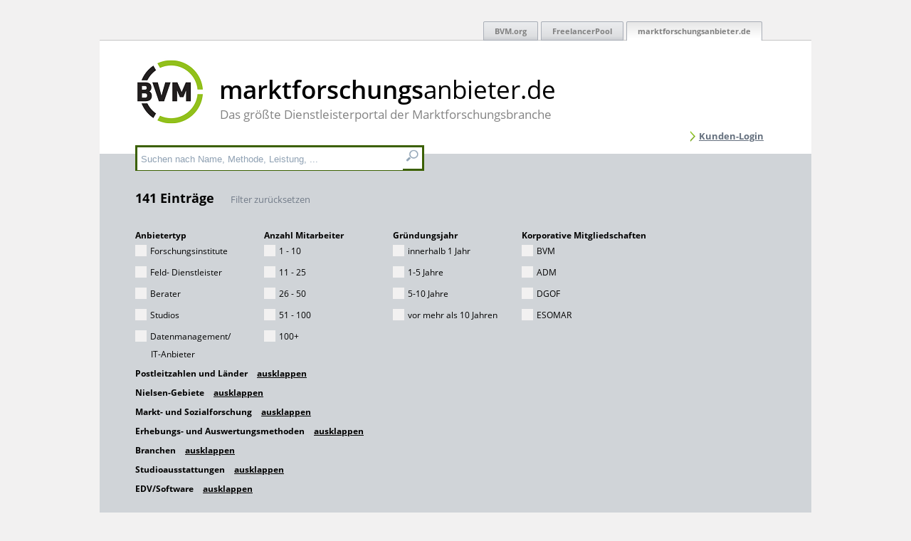

--- FILE ---
content_type: text/html; charset=UTF-8
request_url: https://marktforschungsanbieter.de/Search/search
body_size: 298458
content:
<!DOCTYPE html>

<html>
    <head>
		<meta http-equiv="Content-Type" content="text/html; charset=utf-8" />		<title>
				marktforschungsanbieter.de -
				Search		</title>
		<meta http-equiv="X-UA-Compatible" content="IE=edge;chrome=1" />
				
		<script src="https://cloud.ccm19.de/app.js?apiKey=496a640531cf2da5a20118cbfb80d283d1a0c2d48cad9442&amp;domain=63ff55ba3e7974035b1981af&amp;lang=de_DE" referrerpolicy="origin"></script>
		
		<link href="/favicon.ico" type="image/x-icon" rel="icon" /><link href="/favicon.ico" type="image/x-icon" rel="shortcut icon" /><link rel="stylesheet" type="text/css" href="/css/style.css" /><link rel="stylesheet" type="text/css" href="/css/search.css" /><link rel="stylesheet" type="text/css" href="/css/jquery-ui.css" /><link rel="stylesheet" type="text/css" href="/css/search.css" /><link rel="stylesheet" type="text/css" href="/css/search.css" /><link rel="stylesheet" type="text/css" href="/css/search.css" /><link rel="stylesheet" type="text/css" href="/css/search.css" /><link rel="stylesheet" type="text/css" href="/css/search.css" /><link rel="stylesheet" type="text/css" href="/css/search.css" /><link rel="stylesheet" type="text/css" href="/css/search.css" /><link rel="stylesheet" type="text/css" href="/css/search.css" /><link rel="stylesheet" type="text/css" href="/css/search.css" /><link rel="stylesheet" type="text/css" href="/css/search.css" /><link rel="stylesheet" type="text/css" href="/css/search.css" /><link rel="stylesheet" type="text/css" href="/css/search.css" /><link rel="stylesheet" type="text/css" href="/css/search.css" /><link rel="stylesheet" type="text/css" href="/css/search.css" /><link rel="stylesheet" type="text/css" href="/css/search.css" /><link rel="stylesheet" type="text/css" href="/css/search.css" /><link rel="stylesheet" type="text/css" href="/css/search.css" /><link rel="stylesheet" type="text/css" href="/css/search.css" /><link rel="stylesheet" type="text/css" href="/css/search.css" /><link rel="stylesheet" type="text/css" href="/css/search.css" /><link rel="stylesheet" type="text/css" href="/css/search.css" /><link rel="stylesheet" type="text/css" href="/css/search.css" /><link rel="stylesheet" type="text/css" href="/css/search.css" /><link rel="stylesheet" type="text/css" href="/css/search.css" /><link rel="stylesheet" type="text/css" href="/css/search.css" /><link rel="stylesheet" type="text/css" href="/css/search.css" /><link rel="stylesheet" type="text/css" href="/css/search.css" /><link rel="stylesheet" type="text/css" href="/css/search.css" /><link rel="stylesheet" type="text/css" href="/css/search.css" /><link rel="stylesheet" type="text/css" href="/css/search.css" /><link rel="stylesheet" type="text/css" href="/css/search.css" /><link rel="stylesheet" type="text/css" href="/css/search.css" /><link rel="stylesheet" type="text/css" href="/css/search.css" /><link rel="stylesheet" type="text/css" href="/css/search.css" /><link rel="stylesheet" type="text/css" href="/css/search.css" /><link rel="stylesheet" type="text/css" href="/css/search.css" /><link rel="stylesheet" type="text/css" href="/css/search.css" /><link rel="stylesheet" type="text/css" href="/css/search.css" /><link rel="stylesheet" type="text/css" href="/css/search.css" /><link rel="stylesheet" type="text/css" href="/css/search.css" /><link rel="stylesheet" type="text/css" href="/css/search.css" /><link rel="stylesheet" type="text/css" href="/css/search.css" /><link rel="stylesheet" type="text/css" href="/css/search.css" /><link rel="stylesheet" type="text/css" href="/css/search.css" /><link rel="stylesheet" type="text/css" href="/css/search.css" /><link rel="stylesheet" type="text/css" href="/css/search.css" /><link rel="stylesheet" type="text/css" href="/css/search.css" /><link rel="stylesheet" type="text/css" href="/css/search.css" /><link rel="stylesheet" type="text/css" href="/css/search.css" /><link rel="stylesheet" type="text/css" href="/css/search.css" /><link rel="stylesheet" type="text/css" href="/css/search.css" /><link rel="stylesheet" type="text/css" href="/css/search.css" /><link rel="stylesheet" type="text/css" href="/css/search.css" /><link rel="stylesheet" type="text/css" href="/css/search.css" /><link rel="stylesheet" type="text/css" href="/css/search.css" /><link rel="stylesheet" type="text/css" href="/css/search.css" /><link rel="stylesheet" type="text/css" href="/css/search.css" /><link rel="stylesheet" type="text/css" href="/css/search.css" /><link rel="stylesheet" type="text/css" href="/css/search.css" /><link rel="stylesheet" type="text/css" href="/css/search.css" /><link rel="stylesheet" type="text/css" href="/css/search.css" /><link rel="stylesheet" type="text/css" href="/css/search.css" /><link rel="stylesheet" type="text/css" href="/css/search.css" /><link rel="stylesheet" type="text/css" href="/css/search.css" /><link rel="stylesheet" type="text/css" href="/css/search.css" /><link rel="stylesheet" type="text/css" href="/css/search.css" /><link rel="stylesheet" type="text/css" href="/css/search.css" /><link rel="stylesheet" type="text/css" href="/css/search.css" /><link rel="stylesheet" type="text/css" href="/css/search.css" /><link rel="stylesheet" type="text/css" href="/css/search.css" /><link rel="stylesheet" type="text/css" href="/css/search.css" /><link rel="stylesheet" type="text/css" href="/css/search.css" /><link rel="stylesheet" type="text/css" href="/css/search.css" /><link rel="stylesheet" type="text/css" href="/css/search.css" /><link rel="stylesheet" type="text/css" href="/css/search.css" /><link rel="stylesheet" type="text/css" href="/css/search.css" /><link rel="stylesheet" type="text/css" href="/css/search.css" /><link rel="stylesheet" type="text/css" href="/css/search.css" /><link rel="stylesheet" type="text/css" href="/css/search.css" /><link rel="stylesheet" type="text/css" href="/css/search.css" /><link rel="stylesheet" type="text/css" href="/css/search.css" /><link rel="stylesheet" type="text/css" href="/css/search.css" /><link rel="stylesheet" type="text/css" href="/css/search.css" /><link rel="stylesheet" type="text/css" href="/css/search.css" /><link rel="stylesheet" type="text/css" href="/css/search.css" /><link rel="stylesheet" type="text/css" href="/css/search.css" /><link rel="stylesheet" type="text/css" href="/css/search.css" /><link rel="stylesheet" type="text/css" href="/css/search.css" /><link rel="stylesheet" type="text/css" href="/css/search.css" /><link rel="stylesheet" type="text/css" href="/css/search.css" /><link rel="stylesheet" type="text/css" href="/css/search.css" /><link rel="stylesheet" type="text/css" href="/css/search.css" /><link rel="stylesheet" type="text/css" href="/css/search.css" /><link rel="stylesheet" type="text/css" href="/css/search.css" /><link rel="stylesheet" type="text/css" href="/css/search.css" /><link rel="stylesheet" type="text/css" href="/css/search.css" /><link rel="stylesheet" type="text/css" href="/css/search.css" /><link rel="stylesheet" type="text/css" href="/css/search.css" /><link rel="stylesheet" type="text/css" href="/css/search.css" /><link rel="stylesheet" type="text/css" href="/css/search.css" /><link rel="stylesheet" type="text/css" href="/css/search.css" /><link rel="stylesheet" type="text/css" href="/css/search.css" /><link rel="stylesheet" type="text/css" href="/css/search.css" /><link rel="stylesheet" type="text/css" href="/css/search.css" /><link rel="stylesheet" type="text/css" href="/css/search.css" /><link rel="stylesheet" type="text/css" href="/css/search.css" /><link rel="stylesheet" type="text/css" href="/css/search.css" /><link rel="stylesheet" type="text/css" href="/css/search.css" /><link rel="stylesheet" type="text/css" href="/css/search.css" /><link rel="stylesheet" type="text/css" href="/css/search.css" /><link rel="stylesheet" type="text/css" href="/css/search.css" /><link rel="stylesheet" type="text/css" href="/css/search.css" /><link rel="stylesheet" type="text/css" href="/css/search.css" /><link rel="stylesheet" type="text/css" href="/css/search.css" /><link rel="stylesheet" type="text/css" href="/css/search.css" /><link rel="stylesheet" type="text/css" href="/css/search.css" /><link rel="stylesheet" type="text/css" href="/css/search.css" /><link rel="stylesheet" type="text/css" href="/css/search.css" /><link rel="stylesheet" type="text/css" href="/css/search.css" /><link rel="stylesheet" type="text/css" href="/css/search.css" /><link rel="stylesheet" type="text/css" href="/css/search.css" /><link rel="stylesheet" type="text/css" href="/css/search.css" /><link rel="stylesheet" type="text/css" href="/css/search.css" /><link rel="stylesheet" type="text/css" href="/css/search.css" /><link rel="stylesheet" type="text/css" href="/css/search.css" /><link rel="stylesheet" type="text/css" href="/css/search.css" /><link rel="stylesheet" type="text/css" href="/css/search.css" /><link rel="stylesheet" type="text/css" href="/css/search.css" /><link rel="stylesheet" type="text/css" href="/css/search.css" /><link rel="stylesheet" type="text/css" href="/css/search.css" /><link rel="stylesheet" type="text/css" href="/css/search.css" /><link rel="stylesheet" type="text/css" href="/css/search.css" /><link rel="stylesheet" type="text/css" href="/css/search.css" /><link rel="stylesheet" type="text/css" href="/css/search.css" /><link rel="stylesheet" type="text/css" href="/css/search.css" /><link rel="stylesheet" type="text/css" href="/css/search.css" /><link rel="stylesheet" type="text/css" href="/css/search.css" /><link rel="stylesheet" type="text/css" href="/css/search.css" /><link rel="stylesheet" type="text/css" href="/css/search.css" /><link rel="stylesheet" type="text/css" href="/css/search.css" /><link rel="stylesheet" type="text/css" href="/css/search.css" /><script type="text/javascript" src="/js/jquery-1.10.2.min.js"></script><script type="text/javascript" src="/js/jquery-ui.min.js"></script>		
		<link rel="stylesheet" href="/css/profile-special-offer-packages-6p6MhY.css">
		
		    </head>
    <body>
        <!-- container -->
        <div id="container">
            <div class="site-switcher-container">
                <ul class="site-switcher">
                    <li>
                        <div class="left-edge"></div>
                        <a href="https://bvm.org" target="_blank">BVM.org</a>
                        <div class="right-edge"></div>
                    </li>

                    <li>
                        <div class="left-edge"></div>
                        <a href="/FreelancerPool">FreelancerPool</a>                        <div class="right-edge"></div>
                    </li>

                    <li class="active">
                        <div class="left-edge"></div>
                        <a href="#">marktforschungsanbieter.de</a>
                        <div class="right-edge"></div>
                    </li>
                    <!-- <li>
                        <div class="left-edge"></div>
                        <a href="https://bvm.org/index.php?id=310" target="_blank">Open BVM-Blog</a>
                        <div class="right-edge"></div>
                    </li> -->
                </ul>
            </div>
            <div class="header">


            

            <!--<header>-->
                <a href="/"><img src="/img/logo.png" alt="" class="logo" /></a><a href="/Search/start/" class="title-bold">marktforschungs</a><a href="/Search/start/" class="title">anbieter.de</a><a href="/Search/start/" class="sub-title">Das größte Dienstleisterportal der Marktforschungsbranche</a>

                <a href="/users/login/" id="login-button" class="special-link login">Kunden-Login</a>            </div>
            <!--</header>-->

            <div id="body">

                    
                    <!DOCTYPE HTML>
<html>
<link rel="stylesheet" type="text/css" href="/css/print.css" media="print" />
<div class="section-top section-grey">
    <form action="/Search/search" class="search-box" id="SearchSearchForm" method="get" accept-charset="utf-8"><div class="input text"><input name="query" placeholder="Suchen nach Name, Methode, Leistung, ..." title="Eingabe mehrerer Suchworte mit Kommatrennung möglich" id="searchInput" type="text" value=""/></div><div class="submit"><input type="image" src="/img/search.png"  id="searchSubmit"/></div></form><script type="application/javascript">
    $('[placeholder]').focus(function() {
        var input = $(this);
        if (input.val() == input.attr('placeholder')) {
          input.val('');
          input.removeClass('placeholder');
        }
      }).blur(function() {
        var input = $(this);
        if (input.val() == '' || input.val() == input.attr('placeholder')) {
          input.addClass('placeholder');
          input.val(input.attr('placeholder'));
        }
      }).blur().parents('form').submit(function() {
        $(this).find('[placeholder]').each(function() {
          var input = $(this);
          if (input.val() == input.attr('placeholder')) {
            input.val('');
          }
        })
    });
</script>
<div id="result">

</div>
<style type="text/css">
.ui-autocomplete li:hover{
    cursor:pointer;
}
</style>
<script type="application/javascript">

    $(document).ready(function() {
        var availableTags = [];
        $('#searchSubmit').click(function(events) {
            
            var searchValue = $('#searchInput').val();
            if(searchValue == $('#searchInput').attr('placeholder'))
                searchValue = '';
          
            searchString = searchValue.replace(/,(\s+)?$/, '');
            console.log(searchString);
            if(searchString != '')
            {
                var searchArray = searchString.split(',');
                var searchElements = [];

                for (var i=0; i < searchArray.length; i++) {
                    var found = false;
                    if(searchArray[i].length == 1){
                        break;
                    }else{
                        if(searchArray[i] != ''){
                            searchString = $.trim(searchArray[i]);
                            for (var j=0; j < availableTags.length; j++) {
                                if (availableTags[j].label == searchString) {
                                    
                                    searchElements.push( availableTags[j]);
                                     
                                    found = true;
                                }
                            }
                        }
                        if (found === false) {
                            searchElements.push( $.trim(searchArray[i]));
                        }
                    }
                }
     
            
                var searchString = '';
                for(var i in searchElements)
                {
                    if(searchString.length) searchString += ',';
                    if(typeof(searchElements[i]) == 'object')
                    {
                        searchElements[i].label = searchElements[i].label.replace('+','090');
                        searchElements[i].label = searchElements[i].label.replace(":","080");
                        //predefined item selected from autocomplete
                        searchString+= searchElements[i].label + '_' + searchElements[i].type + '_' + searchElements[i].id; //REGEX: /.*_[0-9]*_[0-9]*$/
                    }
                    else
                    {
                        //some user specific string
                        searchString += searchElements[i];
                    }
                }
            }
            else
            {
                searchString = '';
            }
     
//            console.log(searchString);
            window.location.href = '/Search/search/' + encodeURI(searchString);          
            //searchSubmit is a submit button. If i hit this, in firefox it sends query parameters to controller which I dont want, so stop the form being submitted        
            events.preventDefault();                    
            return false;
        });
        
        $(function() {
            //Get availableTags via Ajax
            $.getJSON( "/Search/ajaxSearchAutoCompleteJqUi", function( data ) {
                availableTags = data;
            });
            
            
            function split( val ) {
              return val.split( /,\s*/ );
            }
            function extractLast( term ) {
              return split( term ).pop();
            }

            $( "#searchInput" )
                // don't navigate away from the field on tab when selecting an item
                .bind( "keydown", function( event ) {
                    
                    if ( event.keyCode === $.ui.keyCode.TAB &&
                        $( this ).autocomplete( "instance" ).menu.active ) {
                        event.preventDefault();
                    }
                })
                .autocomplete({
                    minLength: 0,
                    source: function( request, response ) {
                        // delegate back to autocomplete, but extract the last term
                        var sValue = extractLast( request.term );
                        // init new search array
                        var aSearch = [];
                        // for each element in the main array ...
                        $(availableTags).each(function(iIndex, sElement) {
                            // ... if element starts with input value ...
                            if (sElement.label.substr(0, sValue.length).toUpperCase() == sValue.toUpperCase()) {
                                // ... add element
                                aSearch.push(sElement);
                            }
                            else if(sElement.label.substr(0, sValue.length).toUpperCase().replace(/[^A-Za-z0-9\-]/, ' ') == sValue.toUpperCase()) 
                            {
                                // ... add element
                                aSearch.push(sElement);
                            }
                        });
                        
                        // change search array
                        response( aSearch );
                    },
                    focus: function() {
                        // prevent value inserted on focus
                        return false;
                    },
                    select: function( event, ui ) 
                    {
                        console.log('selected item');
                        var terms = split( this.value );
                        
                        // remove the current input
                        terms.pop();
                        // add the selected item
                        terms.push( ui.item.value );
                        // add placeholder to get the comma-and-space at the end
                        terms.push( "" );
                        this.value = terms.join( ", " );

                        var searchArray = this.value.split(',');
                      
                        searchArray.pop();
                        
                        var searchElements = [];
                        
                        for (var i=0; i < searchArray.length; i++) {
                            var found = false;
                            if(searchArray[i] != ''){
                                for (var j=0; j < availableTags.length; j++) {
                                    if ( availableTags[j].label == $.trim(searchArray[i]) ) {
                                        searchElements.push( availableTags[j]);
                                        found = true;
                                    }
                                }
                            }
                            if (found === false) {
                                searchElements.push( $.trim(searchArray[i]));
                            }
                        }
                        
                        var searchString = '';
                        for(var i in searchElements)
                        {
                            if(searchString.length) searchString += ',';
                            
                            if(typeof(searchElements[i]) == 'object')
                            {
                                //predefined item selected from autocomplete
                                searchElements[i].label = searchElements[i].label.replace('+','090');
                                searchElements[i].label = searchElements[i].label.replace(":","080");
                                searchString+= searchElements[i].label + '_' + searchElements[i].type + '_' + searchElements[i].id; //REGEX: /.*_[0-9]*_[0-9]*$/
                                
                            }
                            else
                            {
                                //some user specific string
                                searchString += searchElements[i];
                            }
                        }
                      
//                        console.log(searchString);
                        
//                        console.log('/' + encodeURI(searchString));
                        window.location.href = '/Search/search/' + encodeURI(searchString);
                        return false;
                    }
                });
        });
    });
</script></div>

<div class="section section-grey">

    <p><span class="black n-results">141 Einträge</span>
        <a href="/Search/search/Reset" class="reset-filter">Filter zurücksetzen</a>
    </p>
    <p>&nbsp;</p>

    <ul class="filter-column">
        <li>Anbietertyp
            <ul>
                                    <li>
                        <div class="squared-checkbox"><input type="checkbox" value="1" id="companyProviderType-1" name="CompanyProviderType"  /><label for="filter-1"></label></div>
                        Forschungsinstitute                        <!--<span class="cat-total">()</span>-->
                    </li>
                                    <li>
                        <div class="squared-checkbox"><input type="checkbox" value="2" id="companyProviderType-2" name="CompanyProviderType"  /><label for="filter-1"></label></div>
                        Feld- Dienstleister                        <!--<span class="cat-total">()</span>-->
                    </li>
                                    <li>
                        <div class="squared-checkbox"><input type="checkbox" value="3" id="companyProviderType-3" name="CompanyProviderType"  /><label for="filter-1"></label></div>
                        Berater                        <!--<span class="cat-total">()</span>-->
                    </li>
                                    <li>
                        <div class="squared-checkbox"><input type="checkbox" value="4" id="companyProviderType-4" name="CompanyProviderType"  /><label for="filter-1"></label></div>
                        Studios                        <!--<span class="cat-total">()</span>-->
                    </li>
                                    <li>
                        <div class="squared-checkbox"><input type="checkbox" value="5" id="companyProviderType-5" name="CompanyProviderType"  /><label for="filter-1"></label></div>
                        Datenmanagement/<br><span style='margin-left: 21.5px;'>IT-Anbieter</span>                        <!--<span class="cat-total">()</span>-->
                    </li>
                            </ul>
        </li>
    </ul>
    <ul class="filter-column">
        <li>Anzahl Mitarbeiter
            <ul>
                                    <li>
                        <div class="squared-checkbox"><input type="checkbox" value="0-10" id="companySize-0-10" name="CompanySize"  /><label for="filter-1"></label></div> 1 - 10                        <!--<span class="cat-total">()</span>-->
                    </li>
                                    <li>
                        <div class="squared-checkbox"><input type="checkbox" value="10-25" id="companySize-10-25" name="CompanySize"  /><label for="filter-1"></label></div> 11 - 25                        <!--<span class="cat-total">()</span>-->
                    </li>
                                    <li>
                        <div class="squared-checkbox"><input type="checkbox" value="25-50" id="companySize-25-50" name="CompanySize"  /><label for="filter-1"></label></div> 26 - 50                        <!--<span class="cat-total">()</span>-->
                    </li>
                                    <li>
                        <div class="squared-checkbox"><input type="checkbox" value="50-100" id="companySize-50-100" name="CompanySize"  /><label for="filter-1"></label></div> 51 - 100                        <!--<span class="cat-total">()</span>-->
                    </li>
                                    <li>
                        <div class="squared-checkbox"><input type="checkbox" value="100" id="companySize-100" name="CompanySize"  /><label for="filter-1"></label></div> 100+                        <!--<span class="cat-total">()</span>-->
                    </li>
                            </ul>
        </li>
    </ul>
    <ul class="filter-column">
        <li>Gründungsjahr            <ul>
                                    <li>
                        <div class="squared-checkbox"><input type="checkbox" value="0-1" id="CompanyFounding-0-1" name="CompanyFounding"  /><label for="filter-1"></label></div> innerhalb 1 Jahr                        <!--<span class="cat-total">()</span>-->
                    </li>
                                    <li>
                        <div class="squared-checkbox"><input type="checkbox" value="1-5" id="CompanyFounding-1-5" name="CompanyFounding"  /><label for="filter-1"></label></div> 1-5 Jahre                        <!--<span class="cat-total">()</span>-->
                    </li>
                                    <li>
                        <div class="squared-checkbox"><input type="checkbox" value="5-10" id="CompanyFounding-5-10" name="CompanyFounding"  /><label for="filter-1"></label></div> 5-10 Jahre                        <!--<span class="cat-total">()</span>-->
                    </li>
                                    <li>
                        <div class="squared-checkbox"><input type="checkbox" value="10" id="CompanyFounding-10" name="CompanyFounding"  /><label for="filter-1"></label></div> vor mehr als 10 Jahren                        <!--<span class="cat-total">()</span>-->
                    </li>
                            </ul>
        </li>
    </ul>
    <ul class="filter-column" style="width:187px;">
        <li>Korporative Mitgliedschaften            <ul>
                                    <li>
                        <div class="squared-checkbox"><input type="checkbox" value="BVM" id="CompanyMembership-1" name="CompanyMembership"  /><label for="filter-1"></label></div> BVM                        <!--<span class="cat-total">()</span>-->
                    </li>
                                    <li>
                        <div class="squared-checkbox"><input type="checkbox" value="ADM" id="CompanyMembership-8" name="CompanyMembership"  /><label for="filter-1"></label></div> ADM                        <!--<span class="cat-total">()</span>-->
                    </li>
                                    <li>
                        <div class="squared-checkbox"><input type="checkbox" value="DGOF" id="CompanyMembership-41" name="CompanyMembership"  /><label for="filter-1"></label></div> DGOF                        <!--<span class="cat-total">()</span>-->
                    </li>
                                    <li>
                        <div class="squared-checkbox"><input type="checkbox" value="ESOMAR" id="CompanyMembership-2" name="CompanyMembership"  /><label for="filter-1"></label></div> ESOMAR                        <!--<span class="cat-total">()</span>-->
                    </li>
                            </ul>
        </li>
    </ul>

    <ul class="filter-line">
        <li>Postleitzahlen und Länder <a class="toggle-open" href="javascript:">ausklappen</a>

            <div id="Plz" class="column-wraper">
                Deutschland
                <ul style="width: 910px;">
                                            <li style="display: inline-block;width: 180px;">
                            <div class="squared-checkbox"><input type="checkbox" value="0" id="plz-0" name="Plz"  /><label for="filter-1"></label></div> PLZ 0 ...                        </li>
                                            <li style="display: inline-block;width: 180px;">
                            <div class="squared-checkbox"><input type="checkbox" value="1" id="plz-1" name="Plz"  /><label for="filter-1"></label></div> PLZ 1 ...                        </li>
                                            <li style="display: inline-block;width: 180px;">
                            <div class="squared-checkbox"><input type="checkbox" value="2" id="plz-2" name="Plz"  /><label for="filter-1"></label></div> PLZ 2 ...                        </li>
                                            <li style="display: inline-block;width: 180px;">
                            <div class="squared-checkbox"><input type="checkbox" value="3" id="plz-3" name="Plz"  /><label for="filter-1"></label></div> PLZ 3 ...                        </li>
                                            <li style="display: inline-block;width: 180px;">
                            <div class="squared-checkbox"><input type="checkbox" value="4" id="plz-4" name="Plz"  /><label for="filter-1"></label></div> PLZ 4 ...                        </li>
                                            <li style="display: inline-block;width: 180px;">
                            <div class="squared-checkbox"><input type="checkbox" value="5" id="plz-5" name="Plz"  /><label for="filter-1"></label></div> PLZ 5 ...                        </li>
                                            <li style="display: inline-block;width: 180px;">
                            <div class="squared-checkbox"><input type="checkbox" value="6" id="plz-6" name="Plz"  /><label for="filter-1"></label></div> PLZ 6 ...                        </li>
                                            <li style="display: inline-block;width: 180px;">
                            <div class="squared-checkbox"><input type="checkbox" value="7" id="plz-7" name="Plz"  /><label for="filter-1"></label></div> PLZ 7 ...                        </li>
                                            <li style="display: inline-block;width: 180px;">
                            <div class="squared-checkbox"><input type="checkbox" value="8" id="plz-8" name="Plz"  /><label for="filter-1"></label></div> PLZ 8 ...                        </li>
                                            <li style="display: inline-block;width: 180px;">
                            <div class="squared-checkbox"><input type="checkbox" value="9" id="plz-9" name="Plz"  /><label for="filter-1"></label></div> PLZ 9 ...                        </li>
                                    </ul>

                Weitere Länder
                <ul style="width: 895px;">
                                            <li style="display: inline-block;width: 180px;">
                            <div class="squared-checkbox"><input type="checkbox" value="2" id="countries-2" name="Countries"  /><label for="filter-1"></label></div> Österreich                        </li>
                                            <li style="display: inline-block;width: 180px;">
                            <div class="squared-checkbox"><input type="checkbox" value="3" id="countries-3" name="Countries"  /><label for="filter-1"></label></div> Schweiz                        </li>
                                            <li style="display: inline-block;width: 180px;">
                            <div class="squared-checkbox"><input type="checkbox" value="other" id="countries-other" name="Countries"  /><label for="filter-1"></label></div> Andere                        </li>
                                    </ul>
            </div>

        </li>
        <li>Nielsen-Gebiete <a class="toggle-open" href="javascript:">ausklappen</a>
            <div id="Nielsen" class="column-wraper">
                <ul>
                                            <li style="display: inline-block;width: 180px;">
                            <div class="squared-checkbox"><input type="checkbox" value="1" id="nielsen-1" name="Nielsen"  /><label for="filter-1"></label></div> 1                        </li>
                                            <li style="display: inline-block;width: 180px;">
                            <div class="squared-checkbox"><input type="checkbox" value="2" id="nielsen-2" name="Nielsen"  /><label for="filter-1"></label></div> 2                        </li>
                                            <li style="display: inline-block;width: 180px;">
                            <div class="squared-checkbox"><input type="checkbox" value="3a" id="nielsen-3a" name="Nielsen"  /><label for="filter-1"></label></div> 3a                        </li>
                                            <li style="display: inline-block;width: 180px;">
                            <div class="squared-checkbox"><input type="checkbox" value="3b" id="nielsen-3b" name="Nielsen"  /><label for="filter-1"></label></div> 3b                        </li>
                                            <li style="display: inline-block;width: 180px;">
                            <div class="squared-checkbox"><input type="checkbox" value="4" id="nielsen-4" name="Nielsen"  /><label for="filter-1"></label></div> 4                        </li>
                                            <li style="display: inline-block;width: 180px;">
                            <div class="squared-checkbox"><input type="checkbox" value="5" id="nielsen-5" name="Nielsen"  /><label for="filter-1"></label></div> 5                        </li>
                                            <li style="display: inline-block;width: 180px;">
                            <div class="squared-checkbox"><input type="checkbox" value="6" id="nielsen-6" name="Nielsen"  /><label for="filter-1"></label></div> 6                        </li>
                                            <li style="display: inline-block;width: 180px;">
                            <div class="squared-checkbox"><input type="checkbox" value="7" id="nielsen-7" name="Nielsen"  /><label for="filter-1"></label></div> 7                        </li>
                                    </ul>
            </div>
        </li>
    </ul>

    <ul class="filter-line-2">
        <li>Markt- und Sozialforschung <a class="toggle-open" href="javascript:">ausklappen</a>
            <div id="Market" class="column-wraper">
                <ul>
                                            <li style="">
                            <div class="squared-checkbox"><input type="checkbox" value="30101" id="market-30101" name="Market"  /><label for="filter-1"></label></div> AdHoc-Marketingforschung                        </li>
                                            <li style="">
                            <div class="squared-checkbox"><input type="checkbox" value="30907" id="market-30907" name="Market"  /><label for="filter-1"></label></div> Internationale Forschung                        </li>
                                            <li style="">
                            <div class="squared-checkbox"><input type="checkbox" value="31003" id="market-31003" name="Market"  /><label for="filter-1"></label></div> Jugendliche                        </li>
                                            <li style="">
                            <div class="squared-checkbox"><input type="checkbox" value="40602" id="market-40602" name="Market"  /><label for="filter-1"></label></div> Kontinuierliche Befragung                        </li>
                                            <li style="">
                            <div class="squared-checkbox"><input type="checkbox" value="30908" id="market-30908" name="Market"  /><label for="filter-1"></label></div> Koordination internationaler Projekte                        </li>
                                            <li style="">
                            <div class="squared-checkbox"><input type="checkbox" value="30911" id="market-30911" name="Market"  /><label for="filter-1"></label></div> Kreativ-Workshops                        </li>
                                            <li style="">
                            <div class="squared-checkbox"><input type="checkbox" value="30503" id="market-30503" name="Market"  /><label for="filter-1"></label></div> Mitarbeiterbefragung                        </li>
                                            <li style="">
                            <div class="squared-checkbox"><input type="checkbox" value="30803" id="market-30803" name="Market"  /><label for="filter-1"></label></div> Politikforschung                         </li>
                                            <li style="">
                            <div class="squared-checkbox"><input type="checkbox" value="30905" id="market-30905" name="Market"  /><label for="filter-1"></label></div> Rechtsforschung                        </li>
                                            <li style="">
                            <div class="squared-checkbox"><input type="checkbox" value="31004" id="market-31004" name="Market"  /><label for="filter-1"></label></div> Senioren/Best Ager                        </li>
                                            <li style="">
                            <div class="squared-checkbox"><input type="checkbox" value="30901" id="market-30901" name="Market"  /><label for="filter-1"></label></div> Sensorische Forschung                        </li>
                                            <li style="">
                            <div class="squared-checkbox"><input type="checkbox" value="30701" id="market-30701" name="Market"  /><label for="filter-1"></label></div> Sozialforschung                        </li>
                                            <li style="">
                            <div class="squared-checkbox"><input type="checkbox" value="30502" id="market-30502" name="Market"  /><label for="filter-1"></label></div> Tracking                        </li>
                                            <li style="">
                            <div class="squared-checkbox"><input type="checkbox" value="30906" id="market-30906" name="Market"  /><label for="filter-1"></label></div> Trendforschung/-analysen                        </li>
                                            <li style="">
                            <div class="squared-checkbox"><input type="checkbox" value="31001" id="market-31001" name="Market"  /><label for="filter-1"></label></div> Verbraucher                        </li>
                                            <li style="">
                            <div class="squared-checkbox"><input type="checkbox" value="31005" id="market-31005" name="Market"  /><label for="filter-1"></label></div> VIP/Experten/Führungskräfte                        </li>
                                            <li style="">
                            <div class="squared-checkbox"><input type="checkbox" value="30802" id="market-30802" name="Market"  /><label for="filter-1"></label></div> Wahlforschung                        </li>
                                            <li style="">
                            <div class="squared-checkbox"><input type="checkbox" value="30213" id="market-30213" name="Market"  /><label for="filter-1"></label></div> Werbemitteltests                        </li>
                                            <li style="">
                            <div class="squared-checkbox"><input type="checkbox" value="30601" id="market-30601" name="Market"  /><label for="filter-1"></label></div> Wirtschaftsforschung                        </li>
                                        <li style="padding-top:5px;"><b>Eingabe weiterer Suchworte im Freitextfeld möglich</b></li>
                </ul>
            </div>
        </li>
        <li>Erhebungs- und Auswertungsmethoden <a class="toggle-open" href="javascript:">ausklappen</a>
            <div id="Method" class="column-wraper">
                <ul style="width: 910px;">
                                            <li style="">
                            <div class="squared-checkbox"><input type="checkbox" value="10304" id="method-10304" name="Method"  /><label for="filter-1"></label></div> ADM-Mastersample                        </li>
                                            <li style="">
                            <div class="squared-checkbox"><input type="checkbox" value="10104" id="method-10104" name="Method"  /><label for="filter-1"></label></div> CAPI (Computergestützte Face-to-Face-Interviews)                        </li>
                                            <li style="">
                            <div class="squared-checkbox"><input type="checkbox" value="10106" id="method-10106" name="Method"  /><label for="filter-1"></label></div> CATI (Computergestützte Telefonbefragungen)                        </li>
                                            <li style="">
                            <div class="squared-checkbox"><input type="checkbox" value="10124" id="method-10124" name="Method"  /><label for="filter-1"></label></div> Expertengespräche                        </li>
                                            <li style="">
                            <div class="squared-checkbox"><input type="checkbox" value="10120" id="method-10120" name="Method"  /><label for="filter-1"></label></div> Gruppendiskussionen                        </li>
                                            <li style="">
                            <div class="squared-checkbox"><input type="checkbox" value="50203" id="method-50203" name="Method"  /><label for="filter-1"></label></div> Hautwiderstandsmessung                        </li>
                                            <li style="">
                            <div class="squared-checkbox"><input type="checkbox" value="10209" id="method-10209" name="Method"  /><label for="filter-1"></label></div> Home-use/Inhome-Tests                        </li>
                                            <li style="">
                            <div class="squared-checkbox"><input type="checkbox" value="10415" id="method-10415" name="Method"  /><label for="filter-1"></label></div> Inhaltsanalysen                        </li>
                                            <li style="">
                            <div class="squared-checkbox"><input type="checkbox" value="10416" id="method-10416" name="Method"  /><label for="filter-1"></label></div> Internet-Nutzungsanalysen/Tracking/Data-Mining                        </li>
                                            <li style="">
                            <div class="squared-checkbox"><input type="checkbox" value="10206" id="method-10206" name="Method"  /><label for="filter-1"></label></div> Mitarbeiterbefragungen                        </li>
                                            <li style="">
                            <div class="squared-checkbox"><input type="checkbox" value="10401" id="method-10401" name="Method"  /><label for="filter-1"></label></div> Multivariate Analysen allgemein                        </li>
                                            <li style="">
                            <div class="squared-checkbox"><input type="checkbox" value="10112" id="method-10112" name="Method"  /><label for="filter-1"></label></div> Omnibus (Mehrthemenumfrage)                        </li>
                                            <li style="">
                            <div class="squared-checkbox"><input type="checkbox" value="60247" id="method-60247" name="Method"  /><label for="filter-1"></label></div> Online-Befragungen                        </li>
                                            <li style="">
                            <div class="squared-checkbox"><input type="checkbox" value="10111" id="method-10111" name="Method"  /><label for="filter-1"></label></div> Online-Panels                        </li>
                                            <li style="">
                            <div class="squared-checkbox"><input type="checkbox" value="10118" id="method-10118" name="Method"  /><label for="filter-1"></label></div> Schriftliche Befragung                        </li>
                                            <li style="">
                            <div class="squared-checkbox"><input type="checkbox" value="10210" id="method-10210" name="Method"  /><label for="filter-1"></label></div> Sekundärforschung (Desk Research)                        </li>
                                            <li style="">
                            <div class="squared-checkbox"><input type="checkbox" value="10405" id="method-10405" name="Method"  /><label for="filter-1"></label></div> Standarddatenanalyse (Kreuztabellen)                        </li>
                                            <li style="">
                            <div class="squared-checkbox"><input type="checkbox" value="10408" id="method-10408" name="Method"  /><label for="filter-1"></label></div> Standortanalysen                        </li>
                                            <li style="">
                            <div class="squared-checkbox"><input type="checkbox" value="10119" id="method-10119" name="Method"  /><label for="filter-1"></label></div> Tiefeninterviews/-explorationen                        </li>
                                        <li style="padding-top:5px;"><b>Eingabe weiterer Suchworte im Freitextfeld möglich</b></li>
                </ul>
            </div>
        </li>
        <li>Branchen <a class="toggle-open" href="javascript:">ausklappen</a>
            <div id="Branch" class="column-wraper">
                <ul>
                                            <li style="">
                            <div class="squared-checkbox"><input type="checkbox" value="20306" id="branch-20306" name="Branch"  /><label for="filter-1"></label></div> Automobilindustrie                        </li>
                                            <li style="">
                            <div class="squared-checkbox"><input type="checkbox" value="20602" id="branch-20602" name="Branch"  /><label for="filter-1"></label></div> Banken                        </li>
                                            <li style="">
                            <div class="squared-checkbox"><input type="checkbox" value="20402" id="branch-20402" name="Branch"  /><label for="filter-1"></label></div> Einzelhandel                        </li>
                                            <li style="">
                            <div class="squared-checkbox"><input type="checkbox" value="20102" id="branch-20102" name="Branch"  /><label for="filter-1"></label></div> Energieversorgung                        </li>
                                            <li style="">
                            <div class="squared-checkbox"><input type="checkbox" value="20603" id="branch-20603" name="Branch"  /><label for="filter-1"></label></div> Finanzdienstleistungen                        </li>
                                            <li style="">
                            <div class="squared-checkbox"><input type="checkbox" value="20803" id="branch-20803" name="Branch"  /><label for="filter-1"></label></div> Freizeit                        </li>
                                            <li style="">
                            <div class="squared-checkbox"><input type="checkbox" value="20301" id="branch-20301" name="Branch"  /><label for="filter-1"></label></div> Gebrauchsgüter allgemein                        </li>
                                            <li style="">
                            <div class="squared-checkbox"><input type="checkbox" value="20309" id="branch-20309" name="Branch"  /><label for="filter-1"></label></div> Genussmittel                        </li>
                                            <li style="">
                            <div class="squared-checkbox"><input type="checkbox" value="20310" id="branch-20310" name="Branch"  /><label for="filter-1"></label></div> Gesundheitsmarkt/OTC                        </li>
                                            <li style="">
                            <div class="squared-checkbox"><input type="checkbox" value="20401" id="branch-20401" name="Branch"  /><label for="filter-1"></label></div> Handel allgemein                        </li>
                                            <li style="">
                            <div class="squared-checkbox"><input type="checkbox" value="20307" id="branch-20307" name="Branch"  /><label for="filter-1"></label></div> Haushaltsgeräte                        </li>
                                            <li style="">
                            <div class="squared-checkbox"><input type="checkbox" value="20311" id="branch-20311" name="Branch"  /><label for="filter-1"></label></div> Hygiene                        </li>
                                            <li style="">
                            <div class="squared-checkbox"><input type="checkbox" value="20303" id="branch-20303" name="Branch"  /><label for="filter-1"></label></div> Informationstechnologie                        </li>
                                            <li style="">
                            <div class="squared-checkbox"><input type="checkbox" value="20505" id="branch-20505" name="Branch"  /><label for="filter-1"></label></div> Internet                        </li>
                                            <li style="">
                            <div class="squared-checkbox"><input type="checkbox" value="20313" id="branch-20313" name="Branch"  /><label for="filter-1"></label></div> Körperpflege                        </li>
                                            <li style="">
                            <div class="squared-checkbox"><input type="checkbox" value="20314" id="branch-20314" name="Branch"  /><label for="filter-1"></label></div> Kosmetik                        </li>
                                            <li style="">
                            <div class="squared-checkbox"><input type="checkbox" value="20701" id="branch-20701" name="Branch"  /><label for="filter-1"></label></div> Medien allgemein                        </li>
                                            <li style="">
                            <div class="squared-checkbox"><input type="checkbox" value="20308" id="branch-20308" name="Branch"  /><label for="filter-1"></label></div> Nahrungsmittel                        </li>
                                            <li style="">
                            <div class="squared-checkbox"><input type="checkbox" value="20205" id="branch-20205" name="Branch"  /><label for="filter-1"></label></div> Pharmaindustrie                        </li>
                                            <li style="">
                            <div class="squared-checkbox"><input type="checkbox" value="20702" id="branch-20702" name="Branch"  /><label for="filter-1"></label></div> Print                        </li>
                                            <li style="">
                            <div class="squared-checkbox"><input type="checkbox" value="20504" id="branch-20504" name="Branch"  /><label for="filter-1"></label></div> Telekommunikation                        </li>
                                            <li style="">
                            <div class="squared-checkbox"><input type="checkbox" value="20802" id="branch-20802" name="Branch"  /><label for="filter-1"></label></div> Touristik                        </li>
                                            <li style="">
                            <div class="squared-checkbox"><input type="checkbox" value="20305" id="branch-20305" name="Branch"  /><label for="filter-1"></label></div> Unterhaltungselektronik                        </li>
                                            <li style="">
                            <div class="squared-checkbox"><input type="checkbox" value="20302" id="branch-20302" name="Branch"  /><label for="filter-1"></label></div> Verbrauchsgüter allgemein                        </li>
                                            <li style="">
                            <div class="squared-checkbox"><input type="checkbox" value="20604" id="branch-20604" name="Branch"  /><label for="filter-1"></label></div> Versicherungen                        </li>
                                        <li style="padding-top:5px;"><b>Eingabe weiterer Suchworte im Freitextfeld möglich</b></li>
                </ul>
            </div>
        </li>
        <li>Studioausstattungen <a class="toggle-open" href="javascript:">ausklappen</a>
            <div id="Studio" class="column-wraper">
                <ul>
                                            <li style="">
                            <div class="squared-checkbox"><input type="checkbox" value="50104" id="studio-50104" name="Studio"  /><label for="filter-1"></label></div> Abtrennbare Testplätze                        </li>
                                            <li style="">
                            <div class="squared-checkbox"><input type="checkbox" value="50303" id="studio-50303" name="Studio"  /><label for="filter-1"></label></div> Audioaufzeichnung                        </li>
                                            <li style="">
                            <div class="squared-checkbox"><input type="checkbox" value="50310" id="studio-50310" name="Studio"  /><label for="filter-1"></label></div> Beamer                        </li>
                                            <li style="">
                            <div class="squared-checkbox"><input type="checkbox" value="50308" id="studio-50308" name="Studio"  /><label for="filter-1"></label></div> Blickaufzeichnungstechnik                        </li>
                                            <li style="">
                            <div class="squared-checkbox"><input type="checkbox" value="50110" id="studio-50110" name="Studio"  /><label for="filter-1"></label></div> CAPI-Testplätze                        </li>
                                            <li style="">
                            <div class="squared-checkbox"><input type="checkbox" value="50109" id="studio-50109" name="Studio"  /><label for="filter-1"></label></div> CATI-Testplätze                        </li>
                                            <li style="">
                            <div class="squared-checkbox"><input type="checkbox" value="50315" id="studio-50315" name="Studio"  /><label for="filter-1"></label></div> Computer/Laptops                        </li>
                                            <li style="">
                            <div class="squared-checkbox"><input type="checkbox" value="50312" id="studio-50312" name="Studio"  /><label for="filter-1"></label></div> Dolmetscheranlage/Simultananlage                        </li>
                                            <li style="">
                            <div class="squared-checkbox"><input type="checkbox" value="50313" id="studio-50313" name="Studio"  /><label for="filter-1"></label></div> EDV-Anlage für computergestützte Interviews                        </li>
                                            <li style="">
                            <div class="squared-checkbox"><input type="checkbox" value="50302" id="studio-50302" name="Studio"  /><label for="filter-1"></label></div> Einwegspiegel                        </li>
                                            <li style="">
                            <div class="squared-checkbox"><input type="checkbox" value="50307" id="studio-50307" name="Studio"  /><label for="filter-1"></label></div> Ferngesteuerte Kamera                        </li>
                                            <li style="">
                            <div class="squared-checkbox"><input type="checkbox" value="50311" id="studio-50311" name="Studio"  /><label for="filter-1"></label></div> Fernseher                        </li>
                                            <li style="">
                            <div class="squared-checkbox"><input type="checkbox" value="50106" id="studio-50106" name="Studio"  /><label for="filter-1"></label></div> Geräuschfreie Testplätze                        </li>
                                            <li style="">
                            <div class="squared-checkbox"><input type="checkbox" value="50105" id="studio-50105" name="Studio"  /><label for="filter-1"></label></div> Gleichmäßig beleuchtete Testplätze                        </li>
                                            <li style="">
                            <div class="squared-checkbox"><input type="checkbox" value="50101" id="studio-50101" name="Studio"  /><label for="filter-1"></label></div> Gruppendiskussionsraum/-räume                        </li>
                                            <li style="">
                            <div class="squared-checkbox"><input type="checkbox" value="50203" id="studio-50203" name="Studio"  /><label for="filter-1"></label></div> Hautwiderstandsmessung                        </li>
                                            <li style="">
                            <div class="squared-checkbox"><input type="checkbox" value="50316" id="studio-50316" name="Studio"  /><label for="filter-1"></label></div> Internetanschlüsse                        </li>
                                            <li style="">
                            <div class="squared-checkbox"><input type="checkbox" value="50111" id="studio-50111" name="Studio"  /><label for="filter-1"></label></div> Klimatisierte Räume                        </li>
                                            <li style="">
                            <div class="squared-checkbox"><input type="checkbox" value="50314" id="studio-50314" name="Studio"  /><label for="filter-1"></label></div> Mobilstudio                        </li>
                                            <li style="">
                            <div class="squared-checkbox"><input type="checkbox" value="50107" id="studio-50107" name="Studio"  /><label for="filter-1"></label></div> Sensorik-Testplätze                        </li>
                                            <li style="">
                            <div class="squared-checkbox"><input type="checkbox" value="50103" id="studio-50103" name="Studio"  /><label for="filter-1"></label></div> Separate(r) Beobachtungsraum/-räume                        </li>
                                            <li style="">
                            <div class="squared-checkbox"><input type="checkbox" value="50102" id="studio-50102" name="Studio"  /><label for="filter-1"></label></div> Telefonstudio(s)                        </li>
                                            <li style="">
                            <div class="squared-checkbox"><input type="checkbox" value="50108" id="studio-50108" name="Studio"  /><label for="filter-1"></label></div> Testplätze mit Video- und TV-Ausstattung                        </li>
                                            <li style="">
                            <div class="squared-checkbox"><input type="checkbox" value="50304" id="studio-50304" name="Studio"  /><label for="filter-1"></label></div> Videoaufzeichnung                        </li>
                                            <li style="">
                            <div class="squared-checkbox"><input type="checkbox" value="50306" id="studio-50306" name="Studio"  /><label for="filter-1"></label></div> Videokonferenz                        </li>
                                            <li style="">
                            <div class="squared-checkbox"><input type="checkbox" value="50305" id="studio-50305" name="Studio"  /><label for="filter-1"></label></div> Videoübertragung in einen anderen Raum/in andere Räume                        </li>
                                            <li style="">
                            <div class="squared-checkbox"><input type="checkbox" value="50301" id="studio-50301" name="Studio"  /><label for="filter-1"></label></div> Voll eingerichtete Küche(n)                        </li>
                                        <li style="padding-top:5px;"><b>Eingabe weiterer Suchworte im Freitextfeld möglich</b></li>
                </ul>
            </div>
        </li>
        <li>EDV/Software <a class="toggle-open" href="javascript:">ausklappen</a>
            <div id="Software" class="column-wraper">
                <ul>
                                            <li style="">
                            <div class="squared-checkbox"><input type="checkbox" value="40508" id="software-40508" name="Software"  /><label for="filter-1"></label></div> Data-Warehouse-Konzepte                        </li>
                                            <li style="">
                            <div class="squared-checkbox"><input type="checkbox" value="40101" id="software-40101" name="Software"  /><label for="filter-1"></label></div> Datenerfassung allgemein                        </li>
                                            <li style="">
                            <div class="squared-checkbox"><input type="checkbox" value="40109" id="software-40109" name="Software"  /><label for="filter-1"></label></div> Datenpräsentationen                        </li>
                                            <li style="">
                            <div class="squared-checkbox"><input type="checkbox" value="40510" id="software-40510" name="Software"  /><label for="filter-1"></label></div> Dokumentation                        </li>
                                            <li style="">
                            <div class="squared-checkbox"><input type="checkbox" value="40106" id="software-40106" name="Software"  /><label for="filter-1"></label></div> Einrichtung von Datenbanken                        </li>
                                            <li style="">
                            <div class="squared-checkbox"><input type="checkbox" value="40509" id="software-40509" name="Software"  /><label for="filter-1"></label></div> Erstellung von Präsentationsmaterial                        </li>
                                            <li style="">
                            <div class="squared-checkbox"><input type="checkbox" value="40501" id="software-40501" name="Software"  /><label for="filter-1"></label></div> Forschung und Methoden                        </li>
                                            <li style="">
                            <div class="squared-checkbox"><input type="checkbox" value="40203" id="software-40203" name="Software"  /><label for="filter-1"></label></div> Programmierung von Fragebogen                        </li>
                                            <li style="">
                            <div class="squared-checkbox"><input type="checkbox" value="40507" id="software-40507" name="Software"  /><label for="filter-1"></label></div> Planungsberatung                        </li>
                                            <li style="">
                            <div class="squared-checkbox"><input type="checkbox" value="40506" id="software-40506" name="Software"  /><label for="filter-1"></label></div> POS-Informationssysteme                        </li>
                                            <li style="">
                            <div class="squared-checkbox"><input type="checkbox" value="40504" id="software-40504" name="Software"  /><label for="filter-1"></label></div> Positionierungsanalysen                        </li>
                                            <li style="">
                            <div class="squared-checkbox"><input type="checkbox" value="40505" id="software-40505" name="Software"  /><label for="filter-1"></label></div> Prognosen                        </li>
                                            <li style="">
                            <div class="squared-checkbox"><input type="checkbox" value="40201" id="software-40201" name="Software"  /><label for="filter-1"></label></div> Software-Entwicklung allgemein                        </li>
                                            <li style="">
                            <div class="squared-checkbox"><input type="checkbox" value="40502" id="software-40502" name="Software"  /><label for="filter-1"></label></div> Theorieberatung und Entwicklung                        </li>
                                            <li style="">
                            <div class="squared-checkbox"><input type="checkbox" value="40503" id="software-40503" name="Software"  /><label for="filter-1"></label></div> Warenkorbanalysen                        </li>
                                        <li style="padding-top:5px;"><b>Eingabe weiterer Suchworte im Freitextfeld möglich</b></li>
                </ul>
            </div>
        </li>
    </ul>

    <script type="application/javascript">
        $(document).ready(function() {
            var filters = [];
            filters = [];

            for (var key in filters) {
                if (filters.hasOwnProperty(key)) {
                    var val = filters[key];
                    if (!$.isArray(val)) {
                        if (key === 'Countries') {
                            key = 'Plz';
                        }
                        toggle(key);
                    }
                }
            }

            function toggle(divName) {
                $("#" + divName).slideToggle();
            }

            $('.filter-line .toggle-open').click(function(i) {

                $(this).parent().find('.column-wraper').slideToggle();
                if ($(this).html() == 'einklappen')
                    $(this).html('ausklappen');
                else if ($(this).html() == 'ausklappen')
                    $(this).html('einklappen');
            });

            $('.filter-line-2 .toggle-open').click(function(i) {
                $(this).parent().find('.column-wraper').slideToggle();
                if ($(this).html() == 'einklappen')
                    $(this).html('ausklappen');
                else if ($(this).html() == 'ausklappen')
                    $(this).html('einklappen');
            });

            $('.squared-checkbox').click(function(e, v) {
                var input = $(this).find('input')[0];
                var jqInput = $(input);

                var searchString = $('#searchInput').attr('value');
                var isChecked = jqInput.prop('checked');
                var filterOperation = isChecked ? 'removeFilter' : 'addFilter';
                var filterName = jqInput.attr('name');
                var filterValue = jqInput.attr('value');
                jqInput.prop('checked', !isChecked);


                window.location.href = '/Search/search/' + (searchString ? searchString : '*') + '/' + filterOperation + '/' + filterName + '/' + filterValue

            });
        });
    </script>

</div>

<div class="section-grey">
    <div>
        <ul class="tabs">
            <li class='active-merkliste-ergebniss'><img src="/img/search-white.png" class="symbol" alt="" /><a href="/Search/search" style="color:#FFFFFF">Ergebnisse (141)</a>            </li>
            <li><img src="/img/dark-grey-star.png" class="symbol" alt="" /><a href="/ProfilesTaggedByUsers" style="color:#65707e;">Merkliste </a>            </li>
            <li><img src="/img/clock.png" class="symbol" alt="" /><a href="/ProfilesVisitedByUsers" style="color:#65707e">Zuletzt gesehen </a>            </li>
        </ul>
    </div>
    <div id="separator-profile">
        <a style="margin-left: 21px;font-weight: bold; text-decoration: underline;" class="operations-merkliste" href="javascript:window.print();">Ergebnisse drucken</a>

    </div>
</div>
<div class="liste-div">
    
<script>
    function openProfile(id)
    {
      
        window.location.href = '/profiles/view_premium/' + id;
    }
   
</script>

    <div class="company" style="background-image: url(/img/booked-company-background.jpg); background-repeat:no-repeat;cursor: pointer;" onclick="openProfile(2115)">
        <div class="company-type">
            <img src="/img/Forschungsinstitut.jpg" id="star" class="company-type" alt="" />        </div>
    <a href="/ProfilesTaggedByUsers/add/2115/1"><img src="/img/blue_outline_star.png" id="star" class="star" alt="" /></a>        
        <div class="text">
        <a href="/profiles/view_premium/2115"><p class="place">52062 Aachen</p></a><a href="/profiles/view_premium/2115"><p class="name">Dialego GmbH</p></a>        </div>
   
        <div class="contact-details">
            <p class="name">Dialego GmbH                                    </p>
            <p class="address">Theaterstr. 67</p>
            <p class="address">52062</p>
            <p class="address">Aachen</p>
            <p class="address">Deutschland</p>
           
            <p class="contact">Internet: www.dialego.de</p>
            <p class="contact">Telefon: 97828 0</p>
            <!--<p class="contact">Telefax: </p>-->
            
        </div>
    </div>



<script>
    function openProfile(id)
    {
      
        window.location.href = '/profiles/view_premium/' + id;
    }
   
</script>

    <div class="company" style="background-image: url(/img/booked-company-background.jpg); background-repeat:no-repeat;cursor: pointer;" onclick="openProfile(1506)">
        <div class="company-type">
            <img src="/img/Felddienstleister.jpg" id="star" class="company-type" alt="" />        </div>
    <a href="/ProfilesTaggedByUsers/add/1506/1"><img src="/img/blue_outline_star.png" id="star" class="star" alt="" /></a><a href="/profiles/view_premium/1506"><img src="/img/profiles/1506/logos/12855164937510.png" class="logo" alt="" /></a>        
        <div class="text">
        <a href="/profiles/view_premium/1506"><p class="place">81241 München</p></a><a href="/profiles/view_premium/1506"><p class="name">Norstat Deutschland GmbH</p></a>        </div>
   
        <div class="contact-details">
            <p class="name">Norstat Deutschland GmbH                                    </p>
            <p class="address">Kaflerstraße 2</p>
            <p class="address">81241</p>
            <p class="address">München</p>
            <p class="address">Deutschland</p>
           
            <p class="contact">Internet: https://norstat.de</p>
            <p class="contact">Telefon: 5480 194-0 </p>
            <!--<p class="contact">Telefax: </p>-->
            
        </div>
    </div>



<script>
    function openProfile(id)
    {
      
        window.location.href = '/profiles/view_premium/' + id;
    }
   
</script>

    <div class="company" style="background-image: url(/img/booked-top-company-background.jpg); background-repeat:no-repeat;cursor: pointer;" onclick="openProfile(15)">
        <div class="company-type">
            <img src="/img/Forschungsinstitut.jpg" id="star" class="company-type" alt="" />        </div>
    <a href="/ProfilesTaggedByUsers/add/15/1"><img src="/img/blue_outline_star.png" id="star" class="star" alt="" /></a><a href="/profiles/view_premium/15"><img src="/img/profiles/15/logos/1308267275781210.jpg" class="logo" alt="" /></a>        
        <div class="text">
        <a href="/profiles/view_premium/15"><p class="place">40221 Düsseldorf</p></a><a href="/profiles/view_premium/15"><p class="name">INNOFACT AG</p></a>        </div>
   
        <div class="contact-details">
            <p class="name">INNOFACT AG                                    </p>
            <p class="address">Neuer Zollhof 3</p>
            <p class="address">40221</p>
            <p class="address">Düsseldorf</p>
            <p class="address">Deutschland</p>
           
            <p class="contact">Internet: www.innofact.com</p>
            <p class="contact">Telefon: 862029-0</p>
            <!--<p class="contact">Telefax: </p>-->
            
        </div>
    </div>



<script>
    function openProfile(id)
    {
      
        window.location.href = '/profiles/view_premium/' + id;
    }
   
</script>

    <div class="company" style="background-image: url(/img/booked-company-background.jpg); background-repeat:no-repeat;cursor: pointer;" onclick="openProfile(198)">
        <div class="company-type">
            <img src="/img/Studio.jpg" id="star" class="company-type" alt="" />        </div>
    <a href="/ProfilesTaggedByUsers/add/198/1"><img src="/img/blue_outline_star.png" id="star" class="star" alt="" /></a><a href="/profiles/view_premium/198"><img src="/img/profiles/198/logos/1329980392187510.png" class="logo" alt="" /></a>        
        <div class="text">
        <a href="/profiles/view_premium/198"><p class="place">60313 Frankfurt am Main</p></a><a href="/profiles/view_premium/198"><p class="name">Insight Studio</p></a>        </div>
   
        <div class="contact-details">
            <p class="name">Insight Studio                                    </p>
            <p class="address">Große Friedberger Straße 33 - 35</p>
            <p class="address">60313</p>
            <p class="address">Frankfurt am Main</p>
            <p class="address">Deutschland</p>
           
            <p class="contact">Internet: www.insight-studio.de</p>
            <p class="contact">Telefon: 95636618</p>
            <!--<p class="contact">Telefax: </p>-->
            
        </div>
    </div>



<script>
    function openProfile(id)
    {
      
        window.location.href = '/profiles/view_premium/' + id;
    }
   
</script>

    <div class="company" style="background-image: url(/img/booked-company-background.jpg); background-repeat:no-repeat;cursor: pointer;" onclick="openProfile(118)">
        <div class="company-type">
            <img src="/img/Sonstiger_Anbieter.jpg" id="star" class="company-type" alt="" />        </div>
    <a href="/ProfilesTaggedByUsers/add/118/1"><img src="/img/blue_outline_star.png" id="star" class="star" alt="" /></a><a href="/profiles/view_premium/118"><img src="/img/profiles/118/logos/vorschau_0_4379.gif" class="logo" alt="" /></a>        
        <div class="text">
        <a href="/profiles/view_premium/118"><p class="place">45143 Essen</p></a><a href="/profiles/view_premium/118"><p class="name">ERGO-Data GmbH</p></a>        </div>
   
        <div class="contact-details">
            <p class="name">ERGO-Data GmbH                                    </p>
            <p class="address">Westendhof 5</p>
            <p class="address">45143</p>
            <p class="address">Essen</p>
            <p class="address">Deutschland</p>
           
            <p class="contact">Internet: www.ergo-data.de</p>
            <p class="contact">Telefon: 83325-10</p>
            <!--<p class="contact">Telefax: </p>-->
            
        </div>
    </div>



<script>
    function openProfile(id)
    {
      
        window.location.href = '/profiles/view_premium/' + id;
    }
   
</script>

    <div class="company" style="background-image: url(/img/booked-company-background.jpg); background-repeat:no-repeat;cursor: pointer;" onclick="openProfile(2125)">
        <div class="company-type">
            <img src="/img/Felddienstleister.jpg" id="star" class="company-type" alt="" />        </div>
    <a href="/ProfilesTaggedByUsers/add/2125/1"><img src="/img/blue_outline_star.png" id="star" class="star" alt="" /></a><a href="/profiles/view_premium/2125"><img src="/img/profiles/2125/logos/1361715301562510.jpg" class="logo" alt="" /></a>        
        <div class="text">
        <a href="/profiles/view_premium/2125"><p class="place">10117 Berlin</p></a><a href="/profiles/view_premium/2125"><p class="name">PureSpectrum</p></a>        </div>
   
        <div class="contact-details">
            <p class="name">PureSpectrum                                    </p>
            <p class="address">Hausvogteiplatz 12</p>
            <p class="address">10117</p>
            <p class="address">Berlin</p>
            <p class="address">Deutschland</p>
           
            <p class="contact">Internet: purespectrum.com</p>
            <p class="contact">Telefon: 5259 2080</p>
            <!--<p class="contact">Telefax: </p>-->
            
        </div>
    </div>



<script>
    function openProfile(id)
    {
      
        window.location.href = '/profiles/view_premium/' + id;
    }
   
</script>

    <div class="company" style="background-image: url(/img/booked-company-background.jpg); background-repeat:no-repeat;cursor: pointer;" onclick="openProfile(29)">
        <div class="company-type">
            <img src="/img/Forschungsinstitut.jpg" id="star" class="company-type" alt="" />        </div>
    <a href="/ProfilesTaggedByUsers/add/29/1"><img src="/img/blue_outline_star.png" id="star" class="star" alt="" /></a><a href="/profiles/view_premium/29"><img src="/img/profiles/29/logos/vorschau_0_10285.jpg" class="logo" alt="" /></a>        
        <div class="text">
        <a href="/profiles/view_premium/29"><p class="place">33602 Bielefeld</p></a><a href="/profiles/view_premium/29"><p class="name">Interrogare GmbH</p></a>        </div>
   
        <div class="contact-details">
            <p class="name">Interrogare GmbH                                    </p>
            <p class="address">Karl-Eilers-Straße 14-18</p>
            <p class="address">33602</p>
            <p class="address">Bielefeld</p>
            <p class="address">Deutschland</p>
           
            <p class="contact">Internet: www.interrogare.de</p>
            <p class="contact">Telefon: 557 810-100</p>
            <!--<p class="contact">Telefax: </p>-->
            
        </div>
    </div>



<script>
    function openProfile(id)
    {
      
        window.location.href = '/profiles/view_premium/' + id;
    }
   
</script>

    <div class="company" style="background-image: url(/img/booked-company-background.jpg); background-repeat:no-repeat;cursor: pointer;" onclick="openProfile(322)">
        <div class="company-type">
            <img src="/img/Forschungsinstitut.jpg" id="star" class="company-type" alt="" />        </div>
    <a href="/ProfilesTaggedByUsers/add/322/1"><img src="/img/blue_outline_star.png" id="star" class="star" alt="" /></a><a href="/profiles/view_premium/322"><img src="/img/profiles/322/logos/1336339583593810.png" class="logo" alt="" /></a>        
        <div class="text">
        <a href="/profiles/view_premium/322"><p class="place">90408 Nürnberg</p></a><a href="/profiles/view_premium/322"><p class="name">OPINION</p></a>        </div>
   
        <div class="contact-details">
            <p class="name">OPINION                                    </p>
            <p class="address">Rollnerstraße 8</p>
            <p class="address">90408</p>
            <p class="address">Nürnberg</p>
            <p class="address">Deutschland</p>
           
            <p class="contact">Internet: www.opinion.de</p>
            <p class="contact">Telefon: 39 364-0</p>
            <!--<p class="contact">Telefax: </p>-->
            
        </div>
    </div>



<script>
    function openProfile(id)
    {
      
        window.location.href = '/profiles/view_premium/' + id;
    }
   
</script>

    <div class="company" style="background-image: url(/img/booked-company-background.jpg); background-repeat:no-repeat;cursor: pointer;" onclick="openProfile(27)">
        <div class="company-type">
            <img src="/img/Forschungsinstitut.jpg" id="star" class="company-type" alt="" />        </div>
    <a href="/ProfilesTaggedByUsers/add/27/1"><img src="/img/blue_outline_star.png" id="star" class="star" alt="" /></a>        
        <div class="text">
        <a href="/profiles/view_premium/27"><p class="place">65232 Taunusstein</p></a><a href="/profiles/view_premium/27"><p class="name">IFAK Institut GmbH &amp; Co. KG</p></a>        </div>
   
        <div class="contact-details">
            <p class="name">IFAK Institut GmbH &amp; Co. KG                                    </p>
            <p class="address">Georg-Ohm-Straße 1</p>
            <p class="address">65232</p>
            <p class="address">Taunusstein</p>
            <p class="address">Deutschland</p>
           
            <p class="contact">Internet: www.ifak.com</p>
            <p class="contact">Telefon: 747-0</p>
            <!--<p class="contact">Telefax: </p>-->
            
        </div>
    </div>



<script>
    function openProfile(id)
    {
      
        window.location.href = '/profiles/view_premium/' + id;
    }
   
</script>

    <div class="company" style="background-image: url(/img/booked-company-background.jpg); background-repeat:no-repeat;cursor: pointer;" onclick="openProfile(189)">
        <div class="company-type">
            <img src="/img/Felddienstleister.jpg" id="star" class="company-type" alt="" />        </div>
    <a href="/ProfilesTaggedByUsers/add/189/1"><img src="/img/blue_outline_star.png" id="star" class="star" alt="" /></a><a href="/profiles/view_premium/189"><img src="/img/profiles/189/logos/128225907812510.jpg" class="logo" alt="" /></a>        
        <div class="text">
        <a href="/profiles/view_premium/189"><p class="place">44787 Bochum</p></a><a href="/profiles/view_premium/189"><p class="name">Foerster &amp; Thelen Marktforschung Feldservice GmbH</p></a>        </div>
   
        <div class="contact-details">
            <p class="name">Foerster &amp; Thelen Marktforschung Feldservice GmbH                                    </p>
            <p class="address">Stühmeyerstraße 16</p>
            <p class="address">44787</p>
            <p class="address">Bochum</p>
            <p class="address">Deutschland</p>
           
            <p class="contact">Internet: www.ftmafo.de</p>
            <p class="contact">Telefon: 5074-0</p>
            <!--<p class="contact">Telefax: </p>-->
            
        </div>
    </div>



<script>
    function openProfile(id)
    {
      
        window.location.href = '/profiles/view_premium/' + id;
    }
   
</script>

    <div class="company" style="background-image: url(/img/booked-company-background.jpg); background-repeat:no-repeat;cursor: pointer;" onclick="openProfile(114)">
        <div class="company-type">
            <img src="/img/Forschungsinstitut.jpg" id="star" class="company-type" alt="" />        </div>
    <a href="/ProfilesTaggedByUsers/add/114/1"><img src="/img/blue_outline_star.png" id="star" class="star" alt="" /></a><a href="/profiles/view_premium/114"><img src="/img/profiles/114/logos/1336264102343810.file" class="logo" alt="" /></a>        
        <div class="text">
        <a href="/profiles/view_premium/114"><p class="place">50672 Köln</p></a><a href="/profiles/view_premium/114"><p class="name">rheingold GmbH &amp; Co. KG</p></a>        </div>
   
        <div class="contact-details">
            <p class="name">rheingold GmbH &amp; Co. KG                                    </p>
            <p class="address">Kaiser-Wilhelm-Ring 46</p>
            <p class="address">50672</p>
            <p class="address">Köln</p>
            <p class="address">Deutschland</p>
           
            <p class="contact">Internet: www.rheingold-marktforschung.de</p>
            <p class="contact">Telefon: 91 27 77-0</p>
            <!--<p class="contact">Telefax: </p>-->
            
        </div>
    </div>



<script>
    function openProfile(id)
    {
      
        window.location.href = '/profiles/view_premium/' + id;
    }
   
</script>

    <div class="company" style="background-image: url(/img/booked-company-background.jpg); background-repeat:no-repeat;cursor: pointer;" onclick="openProfile(197)">
        <div class="company-type">
            <img src="/img/Forschungsinstitut.jpg" id="star" class="company-type" alt="" />        </div>
    <a href="/ProfilesTaggedByUsers/add/197/1"><img src="/img/blue_outline_star.png" id="star" class="star" alt="" /></a><a href="/profiles/view_premium/197"><img src="/img/profiles/197/logos/1329993939843810.png" class="logo" alt="" /></a>        
        <div class="text">
        <a href="/profiles/view_premium/197"><p class="place">60313 Frankfurt am Main</p></a><a href="/profiles/view_premium/197"><p class="name">Insight Culture</p></a>        </div>
   
        <div class="contact-details">
            <p class="name">Insight Culture                                    </p>
            <p class="address">Große Friedberger Straße 33 - 35</p>
            <p class="address">60313</p>
            <p class="address">Frankfurt am Main</p>
            <p class="address">Deutschland</p>
           
            <p class="contact">Internet: www.insight-culture.com</p>
            <p class="contact">Telefon: 9563660</p>
            <!--<p class="contact">Telefax: </p>-->
            
        </div>
    </div>



<script>
    function openProfile(id)
    {
      
        window.location.href = '/profiles/view_premium/' + id;
    }
   
</script>

    <div class="company" style="background-image: url(/img/booked-company-background.jpg); background-repeat:no-repeat;cursor: pointer;" onclick="openProfile(148)">
        <div class="company-type">
            <img src="/img/Forschungsinstitut.jpg" id="star" class="company-type" alt="" />        </div>
    <a href="/ProfilesTaggedByUsers/add/148/1"><img src="/img/blue_outline_star.png" id="star" class="star" alt="" /></a><a href="/profiles/view_premium/148"><img src="/img/profiles/148/logos/1284100905468810.png" class="logo" alt="" /></a>        
        <div class="text">
        <a href="/profiles/view_premium/148"><p class="place">13187 Berlin</p></a><a href="/profiles/view_premium/148"><p class="name">INFO GmbH Markt- und Meinungsforschung</p></a>        </div>
   
        <div class="contact-details">
            <p class="name">INFO GmbH Markt- und Meinungsforschung                                    </p>
            <p class="address">Schönholzer Straße 1 a</p>
            <p class="address">13187</p>
            <p class="address">Berlin</p>
            <p class="address">Deutschland</p>
           
            <p class="contact">Internet: www.infogmbh.de</p>
            <p class="contact">Telefon: 49001-0</p>
            <!--<p class="contact">Telefax: </p>-->
            
        </div>
    </div>



<script>
    function openProfile(id)
    {
      
        window.location.href = '/profiles/view_premium/' + id;
    }
   
</script>

    <div class="company" style="background-image: url(/img/basic-company-background.jpg); background-repeat:no-repeat;cursor: pointer;" onclick="openProfile(184)">
        <div class="company-type">
            <img src="/img/Forschungsinstitut.jpg" id="star" class="company-type" alt="" />        </div>
    <a href="/ProfilesTaggedByUsers/add/184/1"><img src="/img/blue_outline_star.png" id="star" class="star" alt="" /></a><a href="/profiles/view_premium/184"><img src="/img/profiles/184/logos/1288810767968810.png" class="logo" alt="" /></a>        
        <div class="text">
        <a href="/profiles/view_premium/184"><p class="place">14163 Berlin</p></a><a href="/profiles/view_premium/184"><p class="name">House of Research GmbH</p></a>        </div>
   
        <div class="contact-details">
            <p class="name">House of Research GmbH                                    </p>
            <p class="address">Fischerhüttenstr. 81a</p>
            <p class="address">14163</p>
            <p class="address">Berlin</p>
            <p class="address">Deutschland</p>
           
            <p class="contact">Internet: http://www.house-of-research.de</p>
            <p class="contact">Telefon: 700 103-0</p>
            <!--<p class="contact">Telefax: </p>-->
            
        </div>
    </div>



<script>
    function openProfile(id)
    {
      
        window.location.href = '/profiles/view_premium/' + id;
    }
   
</script>

    <div class="company" style="background-image: url(/img/booked-company-background.jpg); background-repeat:no-repeat;cursor: pointer;" onclick="openProfile(237)">
        <div class="company-type">
            <img src="/img/Studio.jpg" id="star" class="company-type" alt="" />        </div>
    <a href="/ProfilesTaggedByUsers/add/237/1"><img src="/img/blue_outline_star.png" id="star" class="star" alt="" /></a><a href="/profiles/view_premium/237"><img src="/img/profiles/237/logos/1360028297656210.jpg" class="logo" alt="" /></a>        
        <div class="text">
        <a href="/profiles/view_premium/237"><p class="place">50672 Köln</p></a><a href="/profiles/view_premium/237"><p class="name">m-s Teststudios Herzog + Klein GmbH Köln</p></a>        </div>
   
        <div class="contact-details">
            <p class="name">m-s Teststudios Herzog + Klein GmbH Köln                                    </p>
            <p class="address">Ehrenstr. 2</p>
            <p class="address">50672</p>
            <p class="address">Köln</p>
            <p class="address">Deutschland</p>
           
            <p class="contact">Internet: www.ms-teststudios.de; www.teststudios-deutschland.de</p>
            <p class="contact">Telefon: 2 72 53 66</p>
            <!--<p class="contact">Telefax: </p>-->
            
        </div>
    </div>



<script>
    function openProfile(id)
    {
      
        window.location.href = '/profiles/view_premium/' + id;
    }
   
</script>

    <div class="company" style="background-image: url(/img/booked-company-background.jpg); background-repeat:no-repeat;cursor: pointer;" onclick="openProfile(236)">
        <div class="company-type">
            <img src="/img/Studio.jpg" id="star" class="company-type" alt="" />        </div>
    <a href="/ProfilesTaggedByUsers/add/236/1"><img src="/img/blue_outline_star.png" id="star" class="star" alt="" /></a><a href="/profiles/view_premium/236"><img src="/img/profiles/236/logos/1360028079687510.jpg" class="logo" alt="" /></a>        
        <div class="text">
        <a href="/profiles/view_premium/236"><p class="place">90402 Nürnberg</p></a><a href="/profiles/view_premium/236"><p class="name">m-s Teststudios Herzog + Klein GmbH Nürnberg</p></a>        </div>
   
        <div class="contact-details">
            <p class="name">m-s Teststudios Herzog + Klein GmbH Nürnberg                                    </p>
            <p class="address">Breite Gasse 58 - 60</p>
            <p class="address">90402</p>
            <p class="address">Nürnberg</p>
            <p class="address">Deutschland</p>
           
            <p class="contact">Internet: www.ms-teststudios.de; www.teststudios-deutschland.de</p>
            <p class="contact">Telefon: 20 88 67</p>
            <!--<p class="contact">Telefax: </p>-->
            
        </div>
    </div>



<script>
    function openProfile(id)
    {
      
        window.location.href = '/profiles/view_premium/' + id;
    }
   
</script>

    <div class="company" style="background-image: url(/img/booked-company-background.jpg); background-repeat:no-repeat;cursor: pointer;" onclick="openProfile(1255)">
        <div class="company-type">
            <img src="/img/Felddienstleister.jpg" id="star" class="company-type" alt="" />        </div>
    <a href="/ProfilesTaggedByUsers/add/1255/1"><img src="/img/blue_outline_star.png" id="star" class="star" alt="" /></a><a href="/profiles/view_premium/1255"><img src="/img/profiles/1255/logos/1208751657031210.jpg" class="logo" alt="" /></a>        
        <div class="text">
        <a href="/profiles/view_premium/1255"><p class="place">45127 Essen</p></a><a href="/profiles/view_premium/1255"><p class="name">DT&amp;P international Group GmbH</p></a>        </div>
   
        <div class="contact-details">
            <p class="name">DT&amp;P international Group GmbH                                    </p>
            <p class="address">Freiheit 4</p>
            <p class="address">45127</p>
            <p class="address">Essen</p>
            <p class="address">Deutschland</p>
           
            <p class="contact">Internet: www.dtp-int.com</p>
            <p class="contact">Telefon: 20808 0</p>
            <!--<p class="contact">Telefax: </p>-->
            
        </div>
    </div>



<script>
    function openProfile(id)
    {
      
        window.location.href = '/profiles/view_premium/' + id;
    }
   
</script>

    <div class="company" style="background-image: url(/img/basic-company-background.jpg); background-repeat:no-repeat;cursor: pointer;" onclick="openProfile(58)">
        <div class="company-type">
            <img src="/img/Forschungsinstitut.jpg" id="star" class="company-type" alt="" />        </div>
    <a href="/ProfilesTaggedByUsers/add/58/1"><img src="/img/blue_outline_star.png" id="star" class="star" alt="" /></a><a href="/profiles/view_premium/58"><img src="/img/profiles/58/logos/1107641764843810.file" class="logo" alt="" /></a>        
        <div class="text">
        <a href="/profiles/view_premium/58"><p class="place">10559 Berlin</p></a><a href="/profiles/view_premium/58"><p class="name">Infratest dimap</p></a>        </div>
   
        <div class="contact-details">
            <p class="name">Infratest dimap                                    </p>
            <p class="address">Alt-Moabit 96a</p>
            <p class="address">10559</p>
            <p class="address">Berlin</p>
            <p class="address">Deutschland</p>
           
            <p class="contact">Internet: www.infratest-dimap.de</p>
            <p class="contact">Telefon: 915 812 500</p>
            <!--<p class="contact">Telefax: </p>-->
            
        </div>
    </div>



<script>
    function openProfile(id)
    {
      
        window.location.href = '/profiles/view_premium/' + id;
    }
   
</script>

    <div class="company" style="background-image: url(/img/booked-company-background.jpg); background-repeat:no-repeat;cursor: pointer;" onclick="openProfile(1825)">
        <div class="company-type">
            <img src="/img/Forschungsinstitut.jpg" id="star" class="company-type" alt="" />        </div>
    <a href="/ProfilesTaggedByUsers/add/1825/1"><img src="/img/blue_outline_star.png" id="star" class="star" alt="" /></a>        
        <div class="text">
        <a href="/profiles/view_premium/1825"><p class="place">50668 Köln</p></a><a href="/profiles/view_premium/1825"><p class="name">concept m </p></a>        </div>
   
        <div class="contact-details">
            <p class="name">concept m                                     </p>
            <p class="address">Konrad-Adenauer-Ufer 39</p>
            <p class="address">50668</p>
            <p class="address">Köln</p>
            <p class="address">Deutschland</p>
           
            <p class="contact">Internet: www.conceptm.eu</p>
            <p class="contact">Telefon: 92359010</p>
            <!--<p class="contact">Telefax: </p>-->
            
        </div>
    </div>



<script>
    function openProfile(id)
    {
      
        window.location.href = '/profiles/view_premium/' + id;
    }
   
</script>

    <div class="company" style="background-image: url(/img/booked-company-background.jpg); background-repeat:no-repeat;cursor: pointer;" onclick="openProfile(59)">
        <div class="company-type">
            <img src="/img/Forschungsinstitut.jpg" id="star" class="company-type" alt="" />        </div>
    <a href="/ProfilesTaggedByUsers/add/59/1"><img src="/img/blue_outline_star.png" id="star" class="star" alt="" /></a><a href="/profiles/view_premium/59"><img src="/img/profiles/59/logos/vorschau_0_4170.jpg" class="logo" alt="" /></a>        
        <div class="text">
        <a href="/profiles/view_premium/59"><p class="place">85521 Riemerling</p></a><a href="/profiles/view_premium/59"><p class="name">transfer GmbH</p></a>        </div>
   
        <div class="contact-details">
            <p class="name">transfer GmbH                                    </p>
            <p class="address">Otto-Hahn-Str. 28-30</p>
            <p class="address">85521</p>
            <p class="address">Riemerling</p>
            <p class="address">Deutschland</p>
           
            <p class="contact">Internet: www.transfer-gmbh.de</p>
            <p class="contact">Telefon: 6602939-0</p>
            <!--<p class="contact">Telefax: </p>-->
            
        </div>
    </div>



<script>
    function openProfile(id)
    {
      
        window.location.href = '/profiles/view_premium/' + id;
    }
   
</script>

    <div class="company" style="background-image: url(/img/booked-company-background.jpg); background-repeat:no-repeat;cursor: pointer;" onclick="openProfile(1605)">
        <div class="company-type">
            <img src="/img/Forschungsinstitut.jpg" id="star" class="company-type" alt="" />        </div>
    <a href="/ProfilesTaggedByUsers/add/1605/1"><img src="/img/blue_outline_star.png" id="star" class="star" alt="" /></a><a href="/profiles/view_premium/1605"><img src="/img/profiles/1605/logos/1282802612510.jpg" class="logo" alt="" /></a>        
        <div class="text">
        <a href="/profiles/view_premium/1605"><p class="place">1100 Wien</p></a><a href="/profiles/view_premium/1605"><p class="name">comrecon brand navigation </p></a>        </div>
   
        <div class="contact-details">
            <p class="name">comrecon brand navigation                                     </p>
            <p class="address">Karl-Popper-Straße 22</p>
            <p class="address">1100</p>
            <p class="address">Wien</p>
            <p class="address">Österreich</p>
           
            <p class="contact">Internet: comrecon.com</p>
            <p class="contact">Telefon: 17 22 43 83</p>
            <!--<p class="contact">Telefax: </p>-->
            
        </div>
    </div>



<script>
    function openProfile(id)
    {
      
        window.location.href = '/profiles/view_premium/' + id;
    }
   
</script>

    <div class="company" style="background-image: url(/img/booked-company-background.jpg); background-repeat:no-repeat;cursor: pointer;" onclick="openProfile(301)">
        <div class="company-type">
            <img src="/img/Forschungsinstitut.jpg" id="star" class="company-type" alt="" />        </div>
    <a href="/ProfilesTaggedByUsers/add/301/1"><img src="/img/blue_outline_star.png" id="star" class="star" alt="" /></a><a href="/profiles/view_premium/301"><img src="/img/profiles/301/logos/1231911896093810.jpg" class="logo" alt="" /></a>        
        <div class="text">
        <a href="/profiles/view_premium/301"><p class="place">68161 Mannheim</p></a><a href="/profiles/view_premium/301"><p class="name">IFM MANNHEIM</p></a>        </div>
   
        <div class="contact-details">
            <p class="name">IFM MANNHEIM                                    </p>
            <p class="address">P 4, 1</p>
            <p class="address">68161</p>
            <p class="address">Mannheim</p>
            <p class="address">Deutschland</p>
           
            <p class="contact">Internet: www.ifm-mannheim.de</p>
            <p class="contact">Telefon: 178080</p>
            <!--<p class="contact">Telefax: </p>-->
            
        </div>
    </div>



<script>
    function openProfile(id)
    {
      
        window.location.href = '/profiles/view_premium/' + id;
    }
   
</script>

    <div class="company" style="background-image: url(/img/booked-company-background.jpg); background-repeat:no-repeat;cursor: pointer;" onclick="openProfile(177)">
        <div class="company-type">
            <img src="/img/Studio.jpg" id="star" class="company-type" alt="" />        </div>
    <a href="/ProfilesTaggedByUsers/add/177/1"><img src="/img/blue_outline_star.png" id="star" class="star" alt="" /></a>        
        <div class="text">
        <a href="/profiles/view_premium/177"><p class="place">60311 Frankfurt am Main</p></a><a href="/profiles/view_premium/177"><p class="name">quotapoint gmbh market research services </p></a>        </div>
   
        <div class="contact-details">
            <p class="name">quotapoint gmbh market research services                                     </p>
            <p class="address">Am Salzhaus 2</p>
            <p class="address">60311</p>
            <p class="address">Frankfurt am Main</p>
            <p class="address">Deutschland</p>
           
            <p class="contact">Internet: www.quotapoint.de</p>
            <p class="contact">Telefon: 13 37 42-0</p>
            <!--<p class="contact">Telefax: </p>-->
            
        </div>
    </div>



<script>
    function openProfile(id)
    {
      
        window.location.href = '/profiles/view_premium/' + id;
    }
   
</script>

    <div class="company" style="background-image: url(/img/booked-company-background.jpg); background-repeat:no-repeat;cursor: pointer;" onclick="openProfile(223)">
        <div class="company-type">
            <img src="/img/Forschungsinstitut.jpg" id="star" class="company-type" alt="" />        </div>
    <a href="/ProfilesTaggedByUsers/add/223/1"><img src="/img/blue_outline_star.png" id="star" class="star" alt="" /></a><a href="/profiles/view_premium/223"><img src="/img/profiles/223/logos/vorschau_11_10537.jpg" class="logo" alt="" /></a>        
        <div class="text">
        <a href="/profiles/view_premium/223"><p class="place">60594 Frankfurt am Main</p></a><a href="/profiles/view_premium/223"><p class="name">IGV Marktforschung GmbH</p></a>        </div>
   
        <div class="contact-details">
            <p class="name">IGV Marktforschung GmbH                                    </p>
            <p class="address">Dreieichstr. 59</p>
            <p class="address">60594</p>
            <p class="address">Frankfurt am Main</p>
            <p class="address">Deutschland</p>
           
            <p class="contact">Internet: www.igvmafo.com</p>
            <p class="contact">Telefon: 24 24 08 99</p>
            <!--<p class="contact">Telefax: </p>-->
            
        </div>
    </div>



<script>
    function openProfile(id)
    {
      
        window.location.href = '/profiles/view_premium/' + id;
    }
   
</script>

    <div class="company" style="background-image: url(/img/basic-company-background.jpg); background-repeat:no-repeat;cursor: pointer;" onclick="openProfile(28)">
        <div class="company-type">
            <img src="/img/Forschungsinstitut.jpg" id="star" class="company-type" alt="" />        </div>
    <a href="/ProfilesTaggedByUsers/add/28/1"><img src="/img/blue_outline_star.png" id="star" class="star" alt="" /></a>        
        <div class="text">
        <a href="/profiles/view_premium/28"><p class="place">13088 Berlin</p></a><a href="/profiles/view_premium/28"><p class="name">USUMA GmbH</p></a>        </div>
   
        <div class="contact-details">
            <p class="name">USUMA GmbH                                    </p>
            <p class="address">Berliner Allee 96</p>
            <p class="address">13088</p>
            <p class="address">Berlin</p>
            <p class="address">Deutschland</p>
           
            <p class="contact">Internet: www.usuma.com</p>
            <p class="contact">Telefon: 92 70 28 10</p>
            <!--<p class="contact">Telefax: </p>-->
            
        </div>
    </div>



<script>
    function openProfile(id)
    {
      
        window.location.href = '/profiles/view_premium/' + id;
    }
   
</script>

    <div class="company" style="background-image: url(/img/basic-company-background.jpg); background-repeat:no-repeat;cursor: pointer;" onclick="openProfile(106)">
        <div class="company-type">
            <img src="/img/Studio.jpg" id="star" class="company-type" alt="" />        </div>
    <a href="/ProfilesTaggedByUsers/add/106/1"><img src="/img/blue_outline_star.png" id="star" class="star" alt="" /></a>        
        <div class="text">
        <a href="/profiles/view_premium/106"><p class="place">60313 Frankfurt am Main</p></a><a href="/profiles/view_premium/106"><p class="name">IMR Institute for Marketing Research GmbH</p></a>        </div>
   
        <div class="contact-details">
            <p class="name">IMR Institute for Marketing Research GmbH                                    </p>
            <p class="address">An der Hauptwache 11</p>
            <p class="address">60313</p>
            <p class="address">Frankfurt am Main</p>
            <p class="address">Deutschland</p>
           
            <p class="contact">Internet: www.imr-fieldservice.de</p>
            <p class="contact">Telefon: 29 72 07-0</p>
            <!--<p class="contact">Telefax: </p>-->
            
        </div>
    </div>



<script>
    function openProfile(id)
    {
      
        window.location.href = '/profiles/view_premium/' + id;
    }
   
</script>

    <div class="company" style="background-image: url(/img/booked-company-background.jpg); background-repeat:no-repeat;cursor: pointer;" onclick="openProfile(1891)">
        <div class="company-type">
            <img src="/img/Forschungsinstitut.jpg" id="star" class="company-type" alt="" />        </div>
    <a href="/ProfilesTaggedByUsers/add/1891/1"><img src="/img/blue_outline_star.png" id="star" class="star" alt="" /></a><a href="/profiles/view_premium/1891"><img src="/img/profiles/1891/logos/1333702895312510.jpg" class="logo" alt="" /></a>        
        <div class="text">
        <a href="/profiles/view_premium/1891"><p class="place">53111 Bonn</p></a><a href="/profiles/view_premium/1891"><p class="name">nhi² AG</p></a>        </div>
   
        <div class="contact-details">
            <p class="name">nhi² AG                                    </p>
            <p class="address">Am Metternicher Hof 15</p>
            <p class="address">53111</p>
            <p class="address">Bonn</p>
            <p class="address">Deutschland</p>
           
            <p class="contact">Internet: www.nhi2.de</p>
            <p class="contact">Telefon: 20178-0</p>
            <!--<p class="contact">Telefax: </p>-->
            
        </div>
    </div>



<script>
    function openProfile(id)
    {
      
        window.location.href = '/profiles/view_premium/' + id;
    }
   
</script>

    <div class="company" style="background-image: url(/img/booked-company-background.jpg); background-repeat:no-repeat;cursor: pointer;" onclick="openProfile(1903)">
        <div class="company-type">
            <img src="/img/Felddienstleister.jpg" id="star" class="company-type" alt="" />        </div>
    <a href="/ProfilesTaggedByUsers/add/1903/1"><img src="/img/blue_outline_star.png" id="star" class="star" alt="" /></a><a href="/profiles/view_premium/1903"><img src="/img/profiles/1903/logos/1333846455468810.png" class="logo" alt="" /></a>        
        <div class="text">
        <a href="/profiles/view_premium/1903"><p class="place">14169 Berlin</p></a><a href="/profiles/view_premium/1903"><p class="name">horizoom GmbH</p></a>        </div>
   
        <div class="contact-details">
            <p class="name">horizoom GmbH                                    </p>
            <p class="address">Clayallee 288</p>
            <p class="address">14169</p>
            <p class="address">Berlin</p>
            <p class="address">Deutschland</p>
           
            <p class="contact">Internet: https://www.horizoom.de</p>
            <p class="contact">Telefon:  2799 1907</p>
            <!--<p class="contact">Telefax: </p>-->
            
        </div>
    </div>



<script>
    function openProfile(id)
    {
      
        window.location.href = '/profiles/view_premium/' + id;
    }
   
</script>

    <div class="company" style="background-image: url(/img/booked-company-background.jpg); background-repeat:no-repeat;cursor: pointer;" onclick="openProfile(717)">
        <div class="company-type">
            <img src="/img/Studio.jpg" id="star" class="company-type" alt="" />        </div>
    <a href="/ProfilesTaggedByUsers/add/717/1"><img src="/img/blue_outline_star.png" id="star" class="star" alt="" /></a><a href="/profiles/view_premium/717"><img src="/img/profiles/717/logos/1360160600781210.jpg" class="logo" alt="" /></a>        
        <div class="text">
        <a href="/profiles/view_premium/717"><p class="place">68161 Mannheim</p></a><a href="/profiles/view_premium/717"><p class="name">Foerster &amp; Thelen Teststudio GmbH Studio Mannheim</p></a>        </div>
   
        <div class="contact-details">
            <p class="name">Foerster &amp; Thelen Teststudio GmbH Studio Mannheim                                    </p>
            <p class="address">P3, 1-3</p>
            <p class="address">68161</p>
            <p class="address">Mannheim</p>
            <p class="address">Deutschland</p>
           
            <p class="contact">Internet: www.ftstudio.de</p>
            <p class="contact">Telefon: 17 20 55-10</p>
            <!--<p class="contact">Telefax: </p>-->
            
        </div>
    </div>



<script>
    function openProfile(id)
    {
      
        window.location.href = '/profiles/view_premium/' + id;
    }
   
</script>

    <div class="company" style="background-image: url(/img/booked-company-background.jpg); background-repeat:no-repeat;cursor: pointer;" onclick="openProfile(1516)">
        <div class="company-type">
            <img src="/img/Studio.jpg" id="star" class="company-type" alt="" />        </div>
    <a href="/ProfilesTaggedByUsers/add/1516/1"><img src="/img/blue_outline_star.png" id="star" class="star" alt="" /></a><a href="/profiles/view_premium/1516"><img src="/img/profiles/1516/logos/1360160637510.jpg" class="logo" alt="" /></a>        
        <div class="text">
        <a href="/profiles/view_premium/1516"><p class="place">20095  Hamburg</p></a><a href="/profiles/view_premium/1516"><p class="name">Foerster &amp; Thelen Teststudio GmbH Studio Hamburg</p></a>        </div>
   
        <div class="contact-details">
            <p class="name">Foerster &amp; Thelen Teststudio GmbH Studio Hamburg                                    </p>
            <p class="address">Spitalerstraße 16</p>
            <p class="address">20095 </p>
            <p class="address">Hamburg</p>
            <p class="address">Deutschland</p>
           
            <p class="contact">Internet: www.ftstudio.de</p>
            <p class="contact">Telefon: 879 786-0</p>
            <!--<p class="contact">Telefax: </p>-->
            
        </div>
    </div>



<script>
    function openProfile(id)
    {
      
        window.location.href = '/profiles/view_premium/' + id;
    }
   
</script>

    <div class="company" style="background-image: url(/img/booked-company-background.jpg); background-repeat:no-repeat;cursor: pointer;" onclick="openProfile(746)">
        <div class="company-type">
            <img src="/img/Forschungsinstitut.jpg" id="star" class="company-type" alt="" />        </div>
    <a href="/ProfilesTaggedByUsers/add/746/1"><img src="/img/blue_outline_star.png" id="star" class="star" alt="" /></a><a href="/profiles/view_premium/746"><img src="/img/profiles/746/logos/1335395625781210.png" class="logo" alt="" /></a>        
        <div class="text">
        <a href="/profiles/view_premium/746"><p class="place">50354 Hürth</p></a><a href="/profiles/view_premium/746"><p class="name">SKOPOS</p></a>        </div>
   
        <div class="contact-details">
            <p class="name">SKOPOS                                    </p>
            <p class="address">Hans-Böckler-Straße 163</p>
            <p class="address">50354</p>
            <p class="address">Hürth</p>
            <p class="address">Deutschland</p>
           
            <p class="contact">Internet: www.skopos-group.de</p>
            <p class="contact">Telefon: 9988-880</p>
            <!--<p class="contact">Telefax: </p>-->
            
        </div>
    </div>



<script>
    function openProfile(id)
    {
      
        window.location.href = '/profiles/view_premium/' + id;
    }
   
</script>

    <div class="company" style="background-image: url(/img/basic-company-background.jpg); background-repeat:no-repeat;cursor: pointer;" onclick="openProfile(166)">
        <div class="company-type">
            <img src="/img/Forschungsinstitut.jpg" id="star" class="company-type" alt="" />        </div>
    <a href="/ProfilesTaggedByUsers/add/166/1"><img src="/img/blue_outline_star.png" id="star" class="star" alt="" /></a><a href="/profiles/view_premium/166"><img src="/img/profiles/166/logos/vorschau_0_10188.jpg" class="logo" alt="" /></a>        
        <div class="text">
        <a href="/profiles/view_premium/166"><p class="place">64295 Darmstadt</p></a><a href="/profiles/view_premium/166"><p class="name">Consilium &amp; Co</p></a>        </div>
   
        <div class="contact-details">
            <p class="name">Consilium &amp; Co                                    </p>
            <p class="address">Fritz-Bauer-Straße 36</p>
            <p class="address">64295</p>
            <p class="address">Darmstadt</p>
            <p class="address">Deutschland</p>
           
            <p class="contact">Internet: www.consilium-co.de</p>
            <p class="contact">Telefon: 1785-22</p>
            <!--<p class="contact">Telefax: </p>-->
            
        </div>
    </div>



<script>
    function openProfile(id)
    {
      
        window.location.href = '/profiles/view_premium/' + id;
    }
   
</script>

    <div class="company" style="background-image: url(/img/booked-company-background.jpg); background-repeat:no-repeat;cursor: pointer;" onclick="openProfile(220)">
        <div class="company-type">
            <img src="/img/Studio.jpg" id="star" class="company-type" alt="" />        </div>
    <a href="/ProfilesTaggedByUsers/add/220/1"><img src="/img/blue_outline_star.png" id="star" class="star" alt="" /></a><a href="/profiles/view_premium/220"><img src="/img/profiles/220/logos/1360160237510.jpg" class="logo" alt="" /></a>        
        <div class="text">
        <a href="/profiles/view_premium/220"><p class="place">40212 Düsseldorf</p></a><a href="/profiles/view_premium/220"><p class="name">Foerster &amp; Thelen Teststudio GmbH Studio Düsseldorf</p></a>        </div>
   
        <div class="contact-details">
            <p class="name">Foerster &amp; Thelen Teststudio GmbH Studio Düsseldorf                                    </p>
            <p class="address">Schadowstr. 20-22</p>
            <p class="address">40212</p>
            <p class="address">Düsseldorf</p>
            <p class="address">Deutschland</p>
           
            <p class="contact">Internet: http://www.ftstudio.de</p>
            <p class="contact">Telefon: 87 58 5-0</p>
            <!--<p class="contact">Telefax: </p>-->
            
        </div>
    </div>



<script>
    function openProfile(id)
    {
      
        window.location.href = '/profiles/view_premium/' + id;
    }
   
</script>

    <div class="company" style="background-image: url(/img/basic-company-background.jpg); background-repeat:no-repeat;cursor: pointer;" onclick="openProfile(300)">
        <div class="company-type">
            <img src="/img/Forschungsinstitut.jpg" id="star" class="company-type" alt="" />        </div>
    <a href="/ProfilesTaggedByUsers/add/300/1"><img src="/img/blue_outline_star.png" id="star" class="star" alt="" /></a><a href="/profiles/view_premium/300"><img src="/img/profiles/300/logos/1305149232812510.png" class="logo" alt="" /></a>        
        <div class="text">
        <a href="/profiles/view_premium/300"><p class="place">50667 Köln</p></a><a href="/profiles/view_premium/300"><p class="name">YouGov</p></a>        </div>
   
        <div class="contact-details">
            <p class="name">YouGov                                    </p>
            <p class="address">Tunisstr. 19-23</p>
            <p class="address">50667</p>
            <p class="address">Köln</p>
            <p class="address">Deutschland</p>
           
            <p class="contact">Internet: www.business.yougov.com/de</p>
            <p class="contact">Telefon: 42 061-0</p>
            <!--<p class="contact">Telefax: </p>-->
            
        </div>
    </div>



<script>
    function openProfile(id)
    {
      
        window.location.href = '/profiles/view_premium/' + id;
    }
   
</script>

    <div class="company" style="background-image: url(/img/booked-company-background.jpg); background-repeat:no-repeat;cursor: pointer;" onclick="openProfile(1650)">
        <div class="company-type">
            <img src="/img/Felddienstleister.jpg" id="star" class="company-type" alt="" />        </div>
    <a href="/ProfilesTaggedByUsers/add/1650/1"><img src="/img/blue_outline_star.png" id="star" class="star" alt="" /></a><a href="/profiles/view_premium/1650"><img src="/img/profiles/1650/logos/1337211525781210.png" class="logo" alt="" /></a>        
        <div class="text">
        <a href="/profiles/view_premium/1650"><p class="place">20095 Hamburg</p></a><a href="/profiles/view_premium/1650"><p class="name">RONIN Research GmbH</p></a>        </div>
   
        <div class="contact-details">
            <p class="name">RONIN Research GmbH                                    </p>
            <p class="address">Burchardstr. 21</p>
            <p class="address">20095</p>
            <p class="address">Hamburg</p>
            <p class="address">Deutschland</p>
           
            <p class="contact">Internet: www.ronin.com</p>
            <p class="contact">Telefon: 01795351866</p>
            <!--<p class="contact">Telefax: </p>-->
            
        </div>
    </div>



<script>
    function openProfile(id)
    {
      
        window.location.href = '/profiles/view_premium/' + id;
    }
   
</script>

    <div class="company" style="background-image: url(/img/basic-company-background.jpg); background-repeat:no-repeat;cursor: pointer;" onclick="openProfile(60)">
        <div class="company-type">
            <img src="/img/Forschungsinstitut.jpg" id="star" class="company-type" alt="" />        </div>
    <a href="/ProfilesTaggedByUsers/add/60/1"><img src="/img/blue_outline_star.png" id="star" class="star" alt="" /></a>        
        <div class="text">
        <a href="/profiles/view_premium/60"><p class="place">20099 Hamburg</p></a><a href="/profiles/view_premium/60"><p class="name">ASKi &amp; Data Intelligence GmbH</p></a>        </div>
   
        <div class="contact-details">
            <p class="name">ASKi &amp; Data Intelligence GmbH                                    </p>
            <p class="address">Georgsplatz 1</p>
            <p class="address">20099</p>
            <p class="address">Hamburg</p>
            <p class="address">Deutschland</p>
           
            <p class="contact">Internet: www.askianddataintelligence.de</p>
            <p class="contact">Telefon: 325671-0</p>
            <!--<p class="contact">Telefax: </p>-->
            
        </div>
    </div>



<script>
    function openProfile(id)
    {
      
        window.location.href = '/profiles/view_premium/' + id;
    }
   
</script>

    <div class="company" style="background-image: url(/img/booked-company-background.jpg); background-repeat:no-repeat;cursor: pointer;" onclick="openProfile(19)">
        <div class="company-type">
            <img src="/img/Forschungsinstitut.jpg" id="star" class="company-type" alt="" />        </div>
    <a href="/ProfilesTaggedByUsers/add/19/1"><img src="/img/blue_outline_star.png" id="star" class="star" alt="" /></a>        
        <div class="text">
        <a href="/profiles/view_premium/19"><p class="place">69115 Heidelberg</p></a><a href="/profiles/view_premium/19"><p class="name">SINUS Markt- und Sozialforschung GmbH</p></a>        </div>
   
        <div class="contact-details">
            <p class="name">SINUS Markt- und Sozialforschung GmbH                                    </p>
            <p class="address">Adenauerplatz 1</p>
            <p class="address">69115</p>
            <p class="address">Heidelberg</p>
            <p class="address">Deutschland</p>
           
            <p class="contact">Internet: www.sinus-institut.de</p>
            <p class="contact">Telefon: 80 89-0</p>
            <!--<p class="contact">Telefax: </p>-->
            
        </div>
    </div>



<script>
    function openProfile(id)
    {
      
        window.location.href = '/profiles/view_premium/' + id;
    }
   
</script>

    <div class="company" style="background-image: url(/img/booked-company-background.jpg); background-repeat:no-repeat;cursor: pointer;" onclick="openProfile(251)">
        <div class="company-type">
            <img src="/img/Forschungsinstitut.jpg" id="star" class="company-type" alt="" />        </div>
    <a href="/ProfilesTaggedByUsers/add/251/1"><img src="/img/blue_outline_star.png" id="star" class="star" alt="" /></a><a href="/profiles/view_premium/251"><img src="/img/profiles/251/logos/1270843195312510.bmp" class="logo" alt="" /></a>        
        <div class="text">
        <a href="/profiles/view_premium/251"><p class="place">50935 Köln</p></a><a href="/profiles/view_premium/251"><p class="name">IMW-KÖLN</p></a>        </div>
   
        <div class="contact-details">
            <p class="name">IMW-KÖLN                                    </p>
            <p class="address">Stadtwaldgürtel 33</p>
            <p class="address">50935</p>
            <p class="address">Köln</p>
            <p class="address">Deutschland</p>
           
            <p class="contact">Internet: www.imw-koeln.com</p>
            <p class="contact">Telefon: 9405660</p>
            <!--<p class="contact">Telefax: </p>-->
            
        </div>
    </div>



<script>
    function openProfile(id)
    {
      
        window.location.href = '/profiles/view_premium/' + id;
    }
   
</script>

    <div class="company" style="background-image: url(/img/booked-company-background.jpg); background-repeat:no-repeat;cursor: pointer;" onclick="openProfile(120)">
        <div class="company-type">
            <img src="/img/Studio.jpg" id="star" class="company-type" alt="" />        </div>
    <a href="/ProfilesTaggedByUsers/add/120/1"><img src="/img/blue_outline_star.png" id="star" class="star" alt="" /></a><a href="/profiles/view_premium/120"><img src="/img/profiles/120/logos/1360025624218810.jpg" class="logo" alt="" /></a>        
        <div class="text">
        <a href="/profiles/view_premium/120"><p class="place">45127 Essen</p></a><a href="/profiles/view_premium/120"><p class="name">Herzog + Glaser GmbH Essen</p></a>        </div>
   
        <div class="contact-details">
            <p class="name">Herzog + Glaser GmbH Essen                                    </p>
            <p class="address">Kopstadtplatz 7</p>
            <p class="address">45127</p>
            <p class="address">Essen</p>
            <p class="address">Deutschland</p>
           
            <p class="contact">Internet: www.teststudios-deutschland.de</p>
            <p class="contact">Telefon: 8 11 94 10</p>
            <!--<p class="contact">Telefax: </p>-->
            
        </div>
    </div>



<script>
    function openProfile(id)
    {
      
        window.location.href = '/profiles/view_premium/' + id;
    }
   
</script>

    <div class="company" style="background-image: url(/img/booked-company-background.jpg); background-repeat:no-repeat;cursor: pointer;" onclick="openProfile(75)">
        <div class="company-type">
            <img src="/img/Forschungsinstitut.jpg" id="star" class="company-type" alt="" />        </div>
    <a href="/ProfilesTaggedByUsers/add/75/1"><img src="/img/blue_outline_star.png" id="star" class="star" alt="" /></a>        
        <div class="text">
        <a href="/profiles/view_premium/75"><p class="place">22455 Hamburg</p></a><a href="/profiles/view_premium/75"><p class="name">ARIS-Umfrageforschung</p></a>        </div>
   
        <div class="contact-details">
            <p class="name">ARIS-Umfrageforschung                                    </p>
            <p class="address">Schippelsweg 63f</p>
            <p class="address">22455</p>
            <p class="address">Hamburg</p>
            <p class="address">Deutschland</p>
           
            <p class="contact">Internet: www.arisumfrageforschung.de</p>
            <p class="contact">Telefon: 41174-0</p>
            <!--<p class="contact">Telefax: </p>-->
            
        </div>
    </div>



<script>
    function openProfile(id)
    {
      
        window.location.href = '/profiles/view_premium/' + id;
    }
   
</script>

    <div class="company" style="background-image: url(/img/booked-company-background.jpg); background-repeat:no-repeat;cursor: pointer;" onclick="openProfile(52)">
        <div class="company-type">
            <img src="/img/Studio.jpg" id="star" class="company-type" alt="" />        </div>
    <a href="/ProfilesTaggedByUsers/add/52/1"><img src="/img/blue_outline_star.png" id="star" class="star" alt="" /></a><a href="/profiles/view_premium/52"><img src="/img/profiles/52/logos/vorschau_0_10089.jpg" class="logo" alt="" /></a>        
        <div class="text">
        <a href="/profiles/view_premium/52"><p class="place">45127 Essen</p></a><a href="/profiles/view_premium/52"><p class="name">Alpha Plus</p></a>        </div>
   
        <div class="contact-details">
            <p class="name">Alpha Plus                                    </p>
            <p class="address">Willy-Brandt-Platz 1-4</p>
            <p class="address">45127</p>
            <p class="address">Essen</p>
            <p class="address">Deutschland</p>
           
            <p class="contact">Internet: www.alphaplusteststudio.de</p>
            <p class="contact">Telefon: 648695-00</p>
            <!--<p class="contact">Telefax: </p>-->
            
        </div>
    </div>



<script>
    function openProfile(id)
    {
      
        window.location.href = '/profiles/view_premium/' + id;
    }
   
</script>

    <div class="company" style="background-image: url(/img/basic-company-background.jpg); background-repeat:no-repeat;cursor: pointer;" onclick="openProfile(173)">
        <div class="company-type">
            <img src="/img/Studio.jpg" id="star" class="company-type" alt="" />        </div>
    <a href="/ProfilesTaggedByUsers/add/173/1"><img src="/img/blue_outline_star.png" id="star" class="star" alt="" /></a>        
        <div class="text">
        <a href="/profiles/view_premium/173"><p class="place">90518 Altdorf</p></a><a href="/profiles/view_premium/173"><p class="name">Reislöhner Marktforschung GmbH</p></a>        </div>
   
        <div class="contact-details">
            <p class="name">Reislöhner Marktforschung GmbH                                    </p>
            <p class="address">Türkeistraße 14</p>
            <p class="address">90518</p>
            <p class="address">Altdorf</p>
            <p class="address">Deutschland</p>
           
            <p class="contact">Internet: www.reisloehner.de</p>
            <p class="contact">Telefon: 908-0</p>
            <!--<p class="contact">Telefax: </p>-->
            
        </div>
    </div>



<script>
    function openProfile(id)
    {
      
        window.location.href = '/profiles/view_premium/' + id;
    }
   
</script>

    <div class="company" style="background-image: url(/img/booked-company-background.jpg); background-repeat:no-repeat;cursor: pointer;" onclick="openProfile(211)">
        <div class="company-type">
            <img src="/img/Forschungsinstitut.jpg" id="star" class="company-type" alt="" />        </div>
    <a href="/ProfilesTaggedByUsers/add/211/1"><img src="/img/blue_outline_star.png" id="star" class="star" alt="" /></a>        
        <div class="text">
        <a href="/profiles/view_premium/211"><p class="place">65195 Wiesbaden</p></a><a href="/profiles/view_premium/211"><p class="name">KOHORTEN</p></a>        </div>
   
        <div class="contact-details">
            <p class="name">KOHORTEN                                    </p>
            <p class="address">Unter den Eichen 7</p>
            <p class="address">65195</p>
            <p class="address">Wiesbaden</p>
            <p class="address">Deutschland</p>
           
            <p class="contact">Internet: www.kohorten.com</p>
            <p class="contact">Telefon: 9458299-0</p>
            <!--<p class="contact">Telefax: </p>-->
            
        </div>
    </div>



<script>
    function openProfile(id)
    {
      
        window.location.href = '/profiles/view_premium/' + id;
    }
   
</script>

    <div class="company" style="background-image: url(/img/booked-company-background.jpg); background-repeat:no-repeat;cursor: pointer;" onclick="openProfile(139)">
        <div class="company-type">
            <img src="/img/Forschungsinstitut.jpg" id="star" class="company-type" alt="" />        </div>
    <a href="/ProfilesTaggedByUsers/add/139/1"><img src="/img/blue_outline_star.png" id="star" class="star" alt="" /></a><a href="/profiles/view_premium/139"><img src="/img/profiles/139/logos/vorschau_0_10195.jpg" class="logo" alt="" /></a>        
        <div class="text">
        <a href="/profiles/view_premium/139"><p class="place">33602 Bielefeld</p></a><a href="/profiles/view_premium/139"><p class="name">rc-research &amp; consulting GmbH</p></a>        </div>
   
        <div class="contact-details">
            <p class="name">rc-research &amp; consulting GmbH                                    </p>
            <p class="address">Mauerstraße 8</p>
            <p class="address">33602</p>
            <p class="address">Bielefeld</p>
            <p class="address">Deutschland</p>
           
            <p class="contact">Internet: www.r-c-online.com</p>
            <p class="contact">Telefon: 55 7771-10</p>
            <!--<p class="contact">Telefax: </p>-->
            
        </div>
    </div>



<script>
    function openProfile(id)
    {
      
        window.location.href = '/profiles/view_premium/' + id;
    }
   
</script>

    <div class="company" style="background-image: url(/img/booked-company-background.jpg); background-repeat:no-repeat;cursor: pointer;" onclick="openProfile(1586)">
        <div class="company-type">
            <img src="/img/Forschungsinstitut.jpg" id="star" class="company-type" alt="" />        </div>
    <a href="/ProfilesTaggedByUsers/add/1586/1"><img src="/img/blue_outline_star.png" id="star" class="star" alt="" /></a>        
        <div class="text">
        <a href="/profiles/view_premium/1586"><p class="place">28215 Bremen</p></a><a href="/profiles/view_premium/1586"><p class="name">smart insights GmbH</p></a>        </div>
   
        <div class="contact-details">
            <p class="name">smart insights GmbH                                    </p>
            <p class="address">Findorffstraße 22-24 (Plantagenhof)</p>
            <p class="address">28215</p>
            <p class="address">Bremen</p>
            <p class="address">Deutschland</p>
           
            <p class="contact">Internet: www.smart-insights.de</p>
            <p class="contact">Telefon: 331184-70</p>
            <!--<p class="contact">Telefax: </p>-->
            
        </div>
    </div>



<script>
    function openProfile(id)
    {
      
        window.location.href = '/profiles/view_premium/' + id;
    }
   
</script>

    <div class="company" style="background-image: url(/img/booked-company-background.jpg); background-repeat:no-repeat;cursor: pointer;" onclick="openProfile(123)">
        <div class="company-type">
            <img src="/img/Forschungsinstitut.jpg" id="star" class="company-type" alt="" />        </div>
    <a href="/ProfilesTaggedByUsers/add/123/1"><img src="/img/blue_outline_star.png" id="star" class="star" alt="" /></a><a href="/profiles/view_premium/123"><img src="/img/profiles/123/logos/1112225470312510.jpg" class="logo" alt="" /></a>        
        <div class="text">
        <a href="/profiles/view_premium/123"><p class="place">49134 Wallenhorst</p></a><a href="/profiles/view_premium/123"><p class="name">Produkt + Markt</p></a>        </div>
   
        <div class="contact-details">
            <p class="name">Produkt + Markt                                    </p>
            <p class="address">Otto-Lilienthal-Straße 15</p>
            <p class="address">49134</p>
            <p class="address">Wallenhorst</p>
            <p class="address">Deutschland</p>
           
            <p class="contact">Internet: www.ProduktundMarkt.de</p>
            <p class="contact">Telefon: 88 50</p>
            <!--<p class="contact">Telefax: </p>-->
            
        </div>
    </div>



<script>
    function openProfile(id)
    {
      
        window.location.href = '/profiles/view_premium/' + id;
    }
   
</script>

    <div class="company" style="background-image: url(/img/booked-company-background.jpg); background-repeat:no-repeat;cursor: pointer;" onclick="openProfile(1622)">
        <div class="company-type">
            <img src="/img/Forschungsinstitut.jpg" id="star" class="company-type" alt="" />        </div>
    <a href="/ProfilesTaggedByUsers/add/1622/1"><img src="/img/blue_outline_star.png" id="star" class="star" alt="" /></a><a href="/profiles/view_premium/1622"><img src="/img/profiles/1622/logos/1283815980468810.png" class="logo" alt="" /></a>        
        <div class="text">
        <a href="/profiles/view_premium/1622"><p class="place">20097 Hamburg</p></a><a href="/profiles/view_premium/1622"><p class="name">Ipsos GmbH</p></a>        </div>
   
        <div class="contact-details">
            <p class="name">Ipsos GmbH                                    </p>
            <p class="address">Sachsenstraße 6</p>
            <p class="address">20097</p>
            <p class="address">Hamburg</p>
            <p class="address">Deutschland</p>
           
            <p class="contact">Internet: www.ipsos.de</p>
            <p class="contact">Telefon: 80096 0</p>
            <!--<p class="contact">Telefax: </p>-->
            
        </div>
    </div>



<script>
    function openProfile(id)
    {
      
        window.location.href = '/profiles/view_premium/' + id;
    }
   
</script>

    <div class="company" style="background-image: url(/img/booked-company-background.jpg); background-repeat:no-repeat;cursor: pointer;" onclick="openProfile(216)">
        <div class="company-type">
            <img src="/img/Forschungsinstitut.jpg" id="star" class="company-type" alt="" />        </div>
    <a href="/ProfilesTaggedByUsers/add/216/1"><img src="/img/blue_outline_star.png" id="star" class="star" alt="" /></a><a href="/profiles/view_premium/216"><img src="/img/profiles/216/logos/vorschau_1_11186.jpg" class="logo" alt="" /></a>        
        <div class="text">
        <a href="/profiles/view_premium/216"><p class="place">90552 Röthenbach bei Nürnberg</p></a><a href="/profiles/view_premium/216"><p class="name">K&amp;A BrandResearch AG</p></a>        </div>
   
        <div class="contact-details">
            <p class="name">K&amp;A BrandResearch AG                                    </p>
            <p class="address">Am Gewerbepark 4</p>
            <p class="address">90552</p>
            <p class="address">Röthenbach bei Nürnberg</p>
            <p class="address">Deutschland</p>
           
            <p class="contact">Internet: www.ka-brandresearch.com</p>
            <p class="contact">Telefon: 99 542-0</p>
            <!--<p class="contact">Telefax: </p>-->
            
        </div>
    </div>



<script>
    function openProfile(id)
    {
      
        window.location.href = '/profiles/view_premium/' + id;
    }
   
</script>

    <div class="company" style="background-image: url(/img/booked-company-background.jpg); background-repeat:no-repeat;cursor: pointer;" onclick="openProfile(2093)">
        <div class="company-type">
            <img src="/img/Felddienstleister.jpg" id="star" class="company-type" alt="" />        </div>
    <a href="/ProfilesTaggedByUsers/add/2093/1"><img src="/img/blue_outline_star.png" id="star" class="star" alt="" /></a><a href="/profiles/view_premium/2093"><img src="/img/profiles/2093/logos/1357798458593810.jpg" class="logo" alt="" /></a>        
        <div class="text">
        <a href="/profiles/view_premium/2093"><p class="place">20457 Hamburg</p></a><a href="/profiles/view_premium/2093"><p class="name">SCHÖTTMER-RESEARCH HUB</p></a>        </div>
   
        <div class="contact-details">
            <p class="name">SCHÖTTMER-RESEARCH HUB                                    </p>
            <p class="address">Am Sandtorkai 77</p>
            <p class="address">20457</p>
            <p class="address">Hamburg</p>
            <p class="address">Deutschland</p>
           
            <p class="contact">Internet: https://hub.schoettmer.de</p>
            <p class="contact">Telefon: 309662-36</p>
            <!--<p class="contact">Telefax: </p>-->
            
        </div>
    </div>



<script>
    function openProfile(id)
    {
      
        window.location.href = '/profiles/view_premium/' + id;
    }
   
</script>

    <div class="company" style="background-image: url(/img/booked-company-background.jpg); background-repeat:no-repeat;cursor: pointer;" onclick="openProfile(2123)">
        <div class="company-type">
            <img src="/img/Sonstiger_Anbieter.jpg" id="star" class="company-type" alt="" />        </div>
    <a href="/ProfilesTaggedByUsers/add/2123/1"><img src="/img/blue_outline_star.png" id="star" class="star" alt="" /></a><a href="/profiles/view_premium/2123"><img src="/img/profiles/2123/logos/1359477504687510.png" class="logo" alt="" /></a>        
        <div class="text">
        <a href="/profiles/view_premium/2123"><p class="place">50735 Köln</p></a><a href="/profiles/view_premium/2123"><p class="name">xelper</p></a>        </div>
   
        <div class="contact-details">
            <p class="name">xelper                                    </p>
            <p class="address">Feldgärtenstraße 94</p>
            <p class="address">50735</p>
            <p class="address">Köln</p>
            <p class="address">Deutschland</p>
           
            <p class="contact">Internet: xelper.de</p>
            <p class="contact">Telefon: 19486677</p>
            <!--<p class="contact">Telefax: </p>-->
            
        </div>
    </div>



<script>
    function openProfile(id)
    {
      
        window.location.href = '/profiles/view_premium/' + id;
    }
   
</script>

    <div class="company" style="background-image: url(/img/basic-company-background.jpg); background-repeat:no-repeat;cursor: pointer;" onclick="openProfile(196)">
        <div class="company-type">
            <img src="/img/Sonstiger_Anbieter.jpg" id="star" class="company-type" alt="" />        </div>
    <a href="/ProfilesTaggedByUsers/add/196/1"><img src="/img/blue_outline_star.png" id="star" class="star" alt="" /></a><a href="/profiles/view_premium/196"><img src="/img/profiles/196/logos/vorschau_0_9848.jpg" class="logo" alt="" /></a>        
        <div class="text">
        <a href="/profiles/view_premium/196"><p class="place">38855 Wernigerode</p></a><a href="/profiles/view_premium/196"><p class="name">ASS</p></a>        </div>
   
        <div class="contact-details">
            <p class="name">ASS                                    </p>
            <p class="address">Breite Str. 71 / Langer Stieg 41</p>
            <p class="address">38855</p>
            <p class="address">Wernigerode</p>
            <p class="address">Deutschland</p>
           
            <p class="contact">Internet: www.a-s-s-online.de</p>
            <p class="contact">Telefon: 69 41 90</p>
            <!--<p class="contact">Telefax: </p>-->
            
        </div>
    </div>



<script>
    function openProfile(id)
    {
      
        window.location.href = '/profiles/view_premium/' + id;
    }
   
</script>

    <div class="company" style="background-image: url(/img/booked-company-background.jpg); background-repeat:no-repeat;cursor: pointer;" onclick="openProfile(117)">
        <div class="company-type">
            <img src="/img/Felddienstleister.jpg" id="star" class="company-type" alt="" />        </div>
    <a href="/ProfilesTaggedByUsers/add/117/1"><img src="/img/blue_outline_star.png" id="star" class="star" alt="" /></a><a href="/profiles/view_premium/117"><img src="/img/profiles/117/logos/1261129380468810.png" class="logo" alt="" /></a>        
        <div class="text">
        <a href="/profiles/view_premium/117"><p class="place">60594 Frankfurt am Main</p></a><a href="/profiles/view_premium/117"><p class="name">FFIND GmbH</p></a>        </div>
   
        <div class="contact-details">
            <p class="name">FFIND GmbH                                    </p>
            <p class="address">Dreieichstraße 59 </p>
            <p class="address">60594</p>
            <p class="address">Frankfurt am Main</p>
            <p class="address">Deutschland</p>
           
            <p class="contact">Internet: http://www.ffind.com</p>
            <p class="contact">Telefon: 247563920</p>
            <!--<p class="contact">Telefax: </p>-->
            
        </div>
    </div>



<script>
    function openProfile(id)
    {
      
        window.location.href = '/profiles/view_premium/' + id;
    }
   
</script>

    <div class="company" style="background-image: url(/img/booked-company-background.jpg); background-repeat:no-repeat;cursor: pointer;" onclick="openProfile(327)">
        <div class="company-type">
            <img src="/img/Studio.jpg" id="star" class="company-type" alt="" />        </div>
    <a href="/ProfilesTaggedByUsers/add/327/1"><img src="/img/blue_outline_star.png" id="star" class="star" alt="" /></a><a href="/profiles/view_premium/327"><img src="/img/profiles/327/logos/1360026717187510.jpg" class="logo" alt="" /></a>        
        <div class="text">
        <a href="/profiles/view_premium/327"><p class="place">20095 Hamburg</p></a><a href="/profiles/view_premium/327"><p class="name">m-s Teststudios Herzog + Klein GmbH Hamburg</p></a>        </div>
   
        <div class="contact-details">
            <p class="name">m-s Teststudios Herzog + Klein GmbH Hamburg                                    </p>
            <p class="address">Mönckebergstraße 11</p>
            <p class="address">20095</p>
            <p class="address">Hamburg</p>
            <p class="address">Deutschland</p>
           
            <p class="contact">Internet: www.ms-teststudios.de; www.teststudios-deutschland.de</p>
            <p class="contact">Telefon: 33 55 15</p>
            <!--<p class="contact">Telefax: </p>-->
            
        </div>
    </div>



<script>
    function openProfile(id)
    {
      
        window.location.href = '/profiles/view_premium/' + id;
    }
   
</script>

    <div class="company" style="background-image: url(/img/booked-company-background.jpg); background-repeat:no-repeat;cursor: pointer;" onclick="openProfile(227)">
        <div class="company-type">
            <img src="/img/Forschungsinstitut.jpg" id="star" class="company-type" alt="" />        </div>
    <a href="/ProfilesTaggedByUsers/add/227/1"><img src="/img/blue_outline_star.png" id="star" class="star" alt="" /></a><a href="/profiles/view_premium/227"><img src="/img/profiles/227/logos/1106712207812510.jpg" class="logo" alt="" /></a>        
        <div class="text">
        <a href="/profiles/view_premium/227"><p class="place">80796 München</p></a><a href="/profiles/view_premium/227"><p class="name">emphasis</p></a>        </div>
   
        <div class="contact-details">
            <p class="name">emphasis                                    </p>
            <p class="address">Destouchesstraße 73</p>
            <p class="address">80796</p>
            <p class="address">München</p>
            <p class="address">Deutschland</p>
           
            <p class="contact">Internet: www.emphasis.de</p>
            <p class="contact">Telefon: 306300-0</p>
            <!--<p class="contact">Telefax: </p>-->
            
        </div>
    </div>



<script>
    function openProfile(id)
    {
      
        window.location.href = '/profiles/view_premium/' + id;
    }
   
</script>

    <div class="company" style="background-image: url(/img/booked-company-background.jpg); background-repeat:no-repeat;cursor: pointer;" onclick="openProfile(1827)">
        <div class="company-type">
            <img src="/img/Felddienstleister.jpg" id="star" class="company-type" alt="" />        </div>
    <a href="/ProfilesTaggedByUsers/add/1827/1"><img src="/img/blue_outline_star.png" id="star" class="star" alt="" /></a><a href="/profiles/view_premium/1827"><img src="/img/profiles/1827/logos/1320055414843810.png" class="logo" alt="" /></a>        
        <div class="text">
        <a href="/profiles/view_premium/1827"><p class="place">65232 Hessen - Taunusstein</p></a><a href="/profiles/view_premium/1827"><p class="name">rilaton GmbH</p></a>        </div>
   
        <div class="contact-details">
            <p class="name">rilaton GmbH                                    </p>
            <p class="address">Georg-Ohm-Str. 1</p>
            <p class="address">65232</p>
            <p class="address">Hessen - Taunusstein</p>
            <p class="address">Deutschland</p>
           
            <p class="contact">Internet: www.rilaton.com</p>
            <p class="contact">Telefon: 747-633</p>
            <!--<p class="contact">Telefax: </p>-->
            
        </div>
    </div>



<script>
    function openProfile(id)
    {
      
        window.location.href = '/profiles/view_premium/' + id;
    }
   
</script>

    <div class="company" style="background-image: url(/img/booked-company-background.jpg); background-repeat:no-repeat;cursor: pointer;" onclick="openProfile(229)">
        <div class="company-type">
            <img src="/img/Forschungsinstitut.jpg" id="star" class="company-type" alt="" />        </div>
    <a href="/ProfilesTaggedByUsers/add/229/1"><img src="/img/blue_outline_star.png" id="star" class="star" alt="" /></a><a href="/profiles/view_premium/229"><img src="/img/profiles/229/logos/vorschau_0_4432.jpg" class="logo" alt="" /></a>        
        <div class="text">
        <a href="/profiles/view_premium/229"><p class="place">22455 Hamburg</p></a><a href="/profiles/view_premium/229"><p class="name">GMS Dr. Jung GmbH</p></a>        </div>
   
        <div class="contact-details">
            <p class="name">GMS Dr. Jung GmbH                                    </p>
            <p class="address">Schippelsweg 63f</p>
            <p class="address">22455</p>
            <p class="address">Hamburg</p>
            <p class="address">Deutschland</p>
           
            <p class="contact">Internet: www.gms-gmbh.com</p>
            <p class="contact">Telefon: 725825-0</p>
            <!--<p class="contact">Telefax: </p>-->
            
        </div>
    </div>



<script>
    function openProfile(id)
    {
      
        window.location.href = '/profiles/view_premium/' + id;
    }
   
</script>

    <div class="company" style="background-image: url(/img/booked-company-background.jpg); background-repeat:no-repeat;cursor: pointer;" onclick="openProfile(1642)">
        <div class="company-type">
            <img src="/img/Berater.jpg" id="star" class="company-type" alt="" />        </div>
    <a href="/ProfilesTaggedByUsers/add/1642/1"><img src="/img/blue_outline_star.png" id="star" class="star" alt="" /></a><a href="/profiles/view_premium/1642"><img src="/img/profiles/1642/logos/12852925510.jpg" class="logo" alt="" /></a>        
        <div class="text">
        <a href="/profiles/view_premium/1642"><p class="place">91077 Nürnberg</p></a><a href="/profiles/view_premium/1642"><p class="name">StraightONE GmbH</p></a>        </div>
   
        <div class="contact-details">
            <p class="name">StraightONE GmbH                                    </p>
            <p class="address">Sandsteinstr. 1</p>
            <p class="address">91077</p>
            <p class="address">Nürnberg</p>
            <p class="address">Deutschland</p>
           
            <p class="contact">Internet: www.straight.one</p>
            <p class="contact">Telefon: 2177380</p>
            <!--<p class="contact">Telefax: </p>-->
            
        </div>
    </div>



<script>
    function openProfile(id)
    {
      
        window.location.href = '/profiles/view_premium/' + id;
    }
   
</script>

    <div class="company" style="background-image: url(/img/booked-company-background.jpg); background-repeat:no-repeat;cursor: pointer;" onclick="openProfile(1811)">
        <div class="company-type">
            <img src="/img/Felddienstleister.jpg" id="star" class="company-type" alt="" />        </div>
    <a href="/ProfilesTaggedByUsers/add/1811/1"><img src="/img/blue_outline_star.png" id="star" class="star" alt="" /></a><a href="/profiles/view_premium/1811"><img src="/img/profiles/1811/logos/1309601603906210.png" class="logo" alt="" /></a>        
        <div class="text">
        <a href="/profiles/view_premium/1811"><p class="place">80339 München</p></a><a href="/profiles/view_premium/1811"><p class="name">PAYBACK GmbH</p></a>        </div>
   
        <div class="contact-details">
            <p class="name">PAYBACK GmbH                                    </p>
            <p class="address">Theresienhöhe 12</p>
            <p class="address">80339</p>
            <p class="address">München</p>
            <p class="address">Deutschland</p>
           
            <p class="contact">Internet: payback.group</p>
            <p class="contact">Telefon: 99741-0</p>
            <!--<p class="contact">Telefax: </p>-->
            
        </div>
    </div>



<script>
    function openProfile(id)
    {
      
        window.location.href = '/profiles/view_premium/' + id;
    }
   
</script>

    <div class="company" style="background-image: url(/img/booked-company-background.jpg); background-repeat:no-repeat;cursor: pointer;" onclick="openProfile(56)">
        <div class="company-type">
            <img src="/img/Forschungsinstitut.jpg" id="star" class="company-type" alt="" />        </div>
    <a href="/ProfilesTaggedByUsers/add/56/1"><img src="/img/blue_outline_star.png" id="star" class="star" alt="" /></a><a href="/profiles/view_premium/56"><img src="/img/profiles/56/logos/vorschau_0_4167.jpg" class="logo" alt="" /></a>        
        <div class="text">
        <a href="/profiles/view_premium/56"><p class="place">80336 München</p></a><a href="/profiles/view_premium/56"><p class="name">iconkids &amp; youth</p></a>        </div>
   
        <div class="contact-details">
            <p class="name">iconkids &amp; youth                                    </p>
            <p class="address">Rückertstraße  4</p>
            <p class="address">80336</p>
            <p class="address">München</p>
            <p class="address">Deutschland</p>
           
            <p class="contact">Internet: www.iconkids.com</p>
            <p class="contact">Telefon: 544629-0</p>
            <!--<p class="contact">Telefax: </p>-->
            
        </div>
    </div>



<script>
    function openProfile(id)
    {
      
        window.location.href = '/profiles/view_premium/' + id;
    }
   
</script>

    <div class="company" style="background-image: url(/img/booked-company-background.jpg); background-repeat:no-repeat;cursor: pointer;" onclick="openProfile(1611)">
        <div class="company-type">
            <img src="/img/Felddienstleister.jpg" id="star" class="company-type" alt="" />        </div>
    <a href="/ProfilesTaggedByUsers/add/1611/1"><img src="/img/blue_outline_star.png" id="star" class="star" alt="" /></a><a href="/profiles/view_premium/1611"><img src="/img/profiles/1611/logos/1283342702343810.JPG" class="logo" alt="" /></a>        
        <div class="text">
        <a href="/profiles/view_premium/1611"><p class="place">50672 Köln</p></a><a href="/profiles/view_premium/1611"><p class="name">U-Turn Research</p></a>        </div>
   
        <div class="contact-details">
            <p class="name">U-Turn Research                                    </p>
            <p class="address">Kaiser-Wilhelm-Ring 20</p>
            <p class="address">50672</p>
            <p class="address">Köln</p>
            <p class="address">Deutschland</p>
           
            <p class="contact">Internet: www.u-turn-research.com</p>
            <p class="contact">Telefon: 2038824</p>
            <!--<p class="contact">Telefax: </p>-->
            
        </div>
    </div>



<script>
    function openProfile(id)
    {
      
        window.location.href = '/profiles/view_premium/' + id;
    }
   
</script>

    <div class="company" style="background-image: url(/img/booked-company-background.jpg); background-repeat:no-repeat;cursor: pointer;" onclick="openProfile(1766)">
        <div class="company-type">
            <img src="/img/Felddienstleister.jpg" id="star" class="company-type" alt="" />        </div>
    <a href="/ProfilesTaggedByUsers/add/1766/1"><img src="/img/blue_outline_star.png" id="star" class="star" alt="" /></a><a href="/profiles/view_premium/1766"><img src="/img/profiles/1766/logos/1307852332031210.png" class="logo" alt="" /></a>        
        <div class="text">
        <a href="/profiles/view_premium/1766"><p class="place">80331 München</p></a><a href="/profiles/view_premium/1766"><p class="name">Debaro GmbH</p></a>        </div>
   
        <div class="contact-details">
            <p class="name">Debaro GmbH                                    </p>
            <p class="address">Herzogspitalstr. 6</p>
            <p class="address">80331</p>
            <p class="address">München</p>
            <p class="address">Deutschland</p>
           
            <p class="contact">Internet: www.debaro.one</p>
            <p class="contact">Telefon: 2880799-0</p>
            <!--<p class="contact">Telefax: </p>-->
            
        </div>
    </div>



<script>
    function openProfile(id)
    {
      
        window.location.href = '/profiles/view_premium/' + id;
    }
   
</script>

    <div class="company" style="background-image: url(/img/booked-company-background.jpg); background-repeat:no-repeat;cursor: pointer;" onclick="openProfile(192)">
        <div class="company-type">
            <img src="/img/Studio.jpg" id="star" class="company-type" alt="" />        </div>
    <a href="/ProfilesTaggedByUsers/add/192/1"><img src="/img/blue_outline_star.png" id="star" class="star" alt="" /></a><a href="/profiles/view_premium/192"><img src="/img/profiles/192/logos/1251954432812510.JPG" class="logo" alt="" /></a>        
        <div class="text">
        <a href="/profiles/view_premium/192"><p class="place">55129 Mainz</p></a><a href="/profiles/view_premium/192"><p class="name">arotop sensory insights</p></a>        </div>
   
        <div class="contact-details">
            <p class="name">arotop sensory insights                                    </p>
            <p class="address">Dekan-Laist-Straße 9</p>
            <p class="address">55129</p>
            <p class="address">Mainz</p>
            <p class="address">Deutschland</p>
           
            <p class="contact">Internet: www.limbach-analytics.de</p>
            <p class="contact">Telefon: 58 380-41</p>
            <!--<p class="contact">Telefax: </p>-->
            
        </div>
    </div>



<script>
    function openProfile(id)
    {
      
        window.location.href = '/profiles/view_premium/' + id;
    }
   
</script>

    <div class="company" style="background-image: url(/img/booked-company-background.jpg); background-repeat:no-repeat;cursor: pointer;" onclick="openProfile(1107)">
        <div class="company-type">
            <img src="/img/Forschungsinstitut.jpg" id="star" class="company-type" alt="" />        </div>
    <a href="/ProfilesTaggedByUsers/add/1107/1"><img src="/img/blue_outline_star.png" id="star" class="star" alt="" /></a><a href="/profiles/view_premium/1107"><img src="/img/profiles/1107/logos/1351311957031210.png" class="logo" alt="" /></a>        
        <div class="text">
        <a href="/profiles/view_premium/1107"><p class="place">90411 Nürnberg</p></a><a href="/profiles/view_premium/1107"><p class="name">Rogator AG</p></a>        </div>
   
        <div class="contact-details">
            <p class="name">Rogator AG                                    </p>
            <p class="address">Emmericher Straße 17</p>
            <p class="address">90411</p>
            <p class="address">Nürnberg</p>
            <p class="address">Deutschland</p>
           
            <p class="contact">Internet: www.rogator.de</p>
            <p class="contact">Telefon: 8100550</p>
            <!--<p class="contact">Telefax: </p>-->
            
        </div>
    </div>



<script>
    function openProfile(id)
    {
      
        window.location.href = '/profiles/view_premium/' + id;
    }
   
</script>

    <div class="company" style="background-image: url(/img/basic-company-background.jpg); background-repeat:no-repeat;cursor: pointer;" onclick="openProfile(847)">
        <div class="company-type">
            <img src="/img/Forschungsinstitut.jpg" id="star" class="company-type" alt="" />        </div>
    <a href="/ProfilesTaggedByUsers/add/847/1"><img src="/img/blue_outline_star.png" id="star" class="star" alt="" /></a>        
        <div class="text">
        <a href="/profiles/view_premium/847"><p class="place">40699 Erkrath</p></a><a href="/profiles/view_premium/847"><p class="name">BLUEPOINT RESEARCH</p></a>        </div>
   
        <div class="contact-details">
            <p class="name">BLUEPOINT RESEARCH                                    </p>
            <p class="address">Ruhrstr. 51</p>
            <p class="address">40699</p>
            <p class="address">Erkrath</p>
            <p class="address">Deutschland</p>
           
            <p class="contact">Internet: www.bluepoint-research.com</p>
            <p class="contact">Telefon: 6939520</p>
            <!--<p class="contact">Telefax: </p>-->
            
        </div>
    </div>



<script>
    function openProfile(id)
    {
      
        window.location.href = '/profiles/view_premium/' + id;
    }
   
</script>

    <div class="company" style="background-image: url(/img/booked-company-background.jpg); background-repeat:no-repeat;cursor: pointer;" onclick="openProfile(107)">
        <div class="company-type">
            <img src="/img/Forschungsinstitut.jpg" id="star" class="company-type" alt="" />        </div>
    <a href="/ProfilesTaggedByUsers/add/107/1"><img src="/img/blue_outline_star.png" id="star" class="star" alt="" /></a><a href="/profiles/view_premium/107"><img src="/img/profiles/107/logos/1285160523437510.PNG" class="logo" alt="" /></a>        
        <div class="text">
        <a href="/profiles/view_premium/107"><p class="place">60313 Frankfurt am Main</p></a><a href="/profiles/view_premium/107"><p class="name">IMR Institute for Marketing Research GmbH</p></a>        </div>
   
        <div class="contact-details">
            <p class="name">IMR Institute for Marketing Research GmbH                                    </p>
            <p class="address">An der Hauptwache 11</p>
            <p class="address">60313</p>
            <p class="address">Frankfurt am Main</p>
            <p class="address">Deutschland</p>
           
            <p class="contact">Internet: www.imr-frankfurt.de</p>
            <p class="contact">Telefon: 29 72 07-55</p>
            <!--<p class="contact">Telefax: </p>-->
            
        </div>
    </div>



<script>
    function openProfile(id)
    {
      
        window.location.href = '/profiles/view_premium/' + id;
    }
   
</script>

    <div class="company" style="background-image: url(/img/booked-company-background.jpg); background-repeat:no-repeat;cursor: pointer;" onclick="openProfile(182)">
        <div class="company-type">
            <img src="/img/Forschungsinstitut.jpg" id="star" class="company-type" alt="" />        </div>
    <a href="/ProfilesTaggedByUsers/add/182/1"><img src="/img/blue_outline_star.png" id="star" class="star" alt="" /></a><a href="/profiles/view_premium/182"><img src="/img/profiles/182/logos/127942129062510.png" class="logo" alt="" /></a>        
        <div class="text">
        <a href="/profiles/view_premium/182"><p class="place">40213 Düsseldorf</p></a><a href="/profiles/view_premium/182"><p class="name">moweb research GmbH</p></a>        </div>
   
        <div class="contact-details">
            <p class="name">moweb research GmbH                                    </p>
            <p class="address">Mertensgasse 12</p>
            <p class="address">40213</p>
            <p class="address">Düsseldorf</p>
            <p class="address">Deutschland</p>
           
            <p class="contact">Internet: www.mowebresearch.com</p>
            <p class="contact">Telefon: 8282800</p>
            <!--<p class="contact">Telefax: </p>-->
            
        </div>
    </div>



<script>
    function openProfile(id)
    {
      
        window.location.href = '/profiles/view_premium/' + id;
    }
   
</script>

    <div class="company" style="background-image: url(/img/booked-company-background.jpg); background-repeat:no-repeat;cursor: pointer;" onclick="openProfile(214)">
        <div class="company-type">
            <img src="/img/Forschungsinstitut.jpg" id="star" class="company-type" alt="" />        </div>
    <a href="/ProfilesTaggedByUsers/add/214/1"><img src="/img/blue_outline_star.png" id="star" class="star" alt="" /></a><a href="/profiles/view_premium/214"><img src="/img/profiles/214/logos/110671307812510.jpg" class="logo" alt="" /></a>        
        <div class="text">
        <a href="/profiles/view_premium/214"><p class="place">70199 Stuttgart</p></a><a href="/profiles/view_premium/214"><p class="name">comperis GmbH</p></a>        </div>
   
        <div class="contact-details">
            <p class="name">comperis GmbH                                    </p>
            <p class="address">Böblinger Straße 113A</p>
            <p class="address">70199</p>
            <p class="address">Stuttgart</p>
            <p class="address">Deutschland</p>
           
            <p class="contact">Internet: http://www.comperis.de</p>
            <p class="contact">Telefon: 548981-20</p>
            <!--<p class="contact">Telefax: </p>-->
            
        </div>
    </div>



<script>
    function openProfile(id)
    {
      
        window.location.href = '/profiles/view_premium/' + id;
    }
   
</script>

    <div class="company" style="background-image: url(/img/booked-company-background.jpg); background-repeat:no-repeat;cursor: pointer;" onclick="openProfile(308)">
        <div class="company-type">
            <img src="/img/Forschungsinstitut.jpg" id="star" class="company-type" alt="" />        </div>
    <a href="/ProfilesTaggedByUsers/add/308/1"><img src="/img/blue_outline_star.png" id="star" class="star" alt="" /></a>        
        <div class="text">
        <a href="/profiles/view_premium/308"><p class="place">68165 Mannheim</p></a><a href="/profiles/view_premium/308"><p class="name">management consult Dr. Eisele &amp; Dr. Noll GmbH</p></a>        </div>
   
        <div class="contact-details">
            <p class="name">management consult Dr. Eisele &amp; Dr. Noll GmbH                                    </p>
            <p class="address">Am Oberen Luisenpark 15</p>
            <p class="address">68165</p>
            <p class="address">Mannheim</p>
            <p class="address">Deutschland</p>
           
            <p class="contact">Internet: www.management-consult.de</p>
            <p class="contact">Telefon: 728488-0</p>
            <!--<p class="contact">Telefax: </p>-->
            
        </div>
    </div>



<script>
    function openProfile(id)
    {
      
        window.location.href = '/profiles/view_premium/' + id;
    }
   
</script>

    <div class="company" style="background-image: url(/img/booked-company-background.jpg); background-repeat:no-repeat;cursor: pointer;" onclick="openProfile(1847)">
        <div class="company-type">
            <img src="/img/Forschungsinstitut.jpg" id="star" class="company-type" alt="" />        </div>
    <a href="/ProfilesTaggedByUsers/add/1847/1"><img src="/img/blue_outline_star.png" id="star" class="star" alt="" /></a><a href="/profiles/view_premium/1847"><img src="/img/profiles/1847/logos/1327635530468810.png" class="logo" alt="" /></a>        
        <div class="text">
        <a href="/profiles/view_premium/1847"><p class="place">22769 Hamburg</p></a><a href="/profiles/view_premium/1847"><p class="name">GESS Phone &amp; Field</p></a>        </div>
   
        <div class="contact-details">
            <p class="name">GESS Phone &amp; Field                                    </p>
            <p class="address">Waterloohain 6-8</p>
            <p class="address">22769</p>
            <p class="address">Hamburg</p>
            <p class="address">Deutschland</p>
           
            <p class="contact">Internet: gessgroup.de</p>
            <p class="contact">Telefon: 853753443</p>
            <!--<p class="contact">Telefax: </p>-->
            
        </div>
    </div>



<script>
    function openProfile(id)
    {
      
        window.location.href = '/profiles/view_premium/' + id;
    }
   
</script>

    <div class="company" style="background-image: url(/img/booked-company-background.jpg); background-repeat:no-repeat;cursor: pointer;" onclick="openProfile(9)">
        <div class="company-type">
            <img src="/img/Forschungsinstitut.jpg" id="star" class="company-type" alt="" />        </div>
    <a href="/ProfilesTaggedByUsers/add/9/1"><img src="/img/blue_outline_star.png" id="star" class="star" alt="" /></a><a href="/profiles/view_premium/9"><img src="/img/profiles/9/logos/1210577335937510.png" class="logo" alt="" /></a>        
        <div class="text">
        <a href="/profiles/view_premium/9"><p class="place">10997 Berlin</p></a><a href="/profiles/view_premium/9"><p class="name">mindline media</p></a>        </div>
   
        <div class="contact-details">
            <p class="name">mindline media                                    </p>
            <p class="address">Oranienstraße 6</p>
            <p class="address">10997</p>
            <p class="address">Berlin</p>
            <p class="address">Deutschland</p>
           
            <p class="contact">Internet: http://www.mindline-media.de</p>
            <p class="contact">Telefon: 30 83 386 60</p>
            <!--<p class="contact">Telefax: </p>-->
            
        </div>
    </div>



<script>
    function openProfile(id)
    {
      
        window.location.href = '/profiles/view_premium/' + id;
    }
   
</script>

    <div class="company" style="background-image: url(/img/booked-company-background.jpg); background-repeat:no-repeat;cursor: pointer;" onclick="openProfile(1607)">
        <div class="company-type">
            <img src="/img/Forschungsinstitut.jpg" id="star" class="company-type" alt="" />        </div>
    <a href="/ProfilesTaggedByUsers/add/1607/1"><img src="/img/blue_outline_star.png" id="star" class="star" alt="" /></a><a href="/profiles/view_premium/1607"><img src="/img/profiles/1607/logos/1283218467187510.jpg" class="logo" alt="" /></a>        
        <div class="text">
        <a href="/profiles/view_premium/1607"><p class="place">33607 Bielefeld</p></a><a href="/profiles/view_premium/1607"><p class="name">best research GmbH</p></a>        </div>
   
        <div class="contact-details">
            <p class="name">best research GmbH                                    </p>
            <p class="address">Meisenstraße 65</p>
            <p class="address">33607</p>
            <p class="address">Bielefeld</p>
            <p class="address">Deutschland</p>
           
            <p class="contact">Internet: www.best-research.de</p>
            <p class="contact">Telefon: 2997871</p>
            <!--<p class="contact">Telefax: </p>-->
            
        </div>
    </div>



<script>
    function openProfile(id)
    {
      
        window.location.href = '/profiles/view_premium/' + id;
    }
   
</script>

    <div class="company" style="background-image: url(/img/basic-company-background.jpg); background-repeat:no-repeat;cursor: pointer;" onclick="openProfile(1879)">
        <div class="company-type">
            <img src="/img/Forschungsinstitut.jpg" id="star" class="company-type" alt="" />        </div>
    <a href="/ProfilesTaggedByUsers/add/1879/1"><img src="/img/blue_outline_star.png" id="star" class="star" alt="" /></a>        
        <div class="text">
        <a href="/profiles/view_premium/1879"><p class="place">82110 Germering</p></a><a href="/profiles/view_premium/1879"><p class="name">Consline AG</p></a>        </div>
   
        <div class="contact-details">
            <p class="name">Consline AG                                    </p>
            <p class="address">Hartstr. 23</p>
            <p class="address">82110</p>
            <p class="address">Germering</p>
            <p class="address">Deutschland</p>
           
            <p class="contact">Internet: www.consline.com</p>
            <p class="contact">Telefon: 306365-0</p>
            <!--<p class="contact">Telefax: </p>-->
            
        </div>
    </div>



<script>
    function openProfile(id)
    {
      
        window.location.href = '/profiles/view_premium/' + id;
    }
   
</script>

    <div class="company" style="background-image: url(/img/booked-company-background.jpg); background-repeat:no-repeat;cursor: pointer;" onclick="openProfile(31)">
        <div class="company-type">
            <img src="/img/Studio.jpg" id="star" class="company-type" alt="" />        </div>
    <a href="/ProfilesTaggedByUsers/add/31/1"><img src="/img/blue_outline_star.png" id="star" class="star" alt="" /></a><a href="/profiles/view_premium/31"><img src="/img/profiles/31/logos/1334362260937510.jpg" class="logo" alt="" /></a>        
        <div class="text">
        <a href="/profiles/view_premium/31"><p class="place">20095 Hamburg</p></a><a href="/profiles/view_premium/31"><p class="name">Krämer Marktforschung GmbH Teststudio  Hamburg</p></a>        </div>
   
        <div class="contact-details">
            <p class="name">Krämer Marktforschung GmbH Teststudio  Hamburg                                    </p>
            <p class="address">Mönckebergstraße 22</p>
            <p class="address">20095</p>
            <p class="address">Hamburg</p>
            <p class="address">Deutschland</p>
           
            <p class="contact">Internet: www.kraemer-germany.com</p>
            <p class="contact">Telefon: 350895-0</p>
            <!--<p class="contact">Telefax: </p>-->
            
        </div>
    </div>



<script>
    function openProfile(id)
    {
      
        window.location.href = '/profiles/view_premium/' + id;
    }
   
</script>

    <div class="company" style="background-image: url(/img/booked-company-background.jpg); background-repeat:no-repeat;cursor: pointer;" onclick="openProfile(1273)">
        <div class="company-type">
            <img src="/img/Forschungsinstitut.jpg" id="star" class="company-type" alt="" />        </div>
    <a href="/ProfilesTaggedByUsers/add/1273/1"><img src="/img/blue_outline_star.png" id="star" class="star" alt="" /></a><a href="/profiles/view_premium/1273"><img src="/img/profiles/1273/logos/1303666032031210.png" class="logo" alt="" /></a>        
        <div class="text">
        <a href="/profiles/view_premium/1273"><p class="place">40213 Düsseldorf</p></a><a href="/profiles/view_premium/1273"><p class="name">AMR Advanced Market Research GmbH</p></a>        </div>
   
        <div class="contact-details">
            <p class="name">AMR Advanced Market Research GmbH                                    </p>
            <p class="address">Poststraße 7</p>
            <p class="address">40213</p>
            <p class="address">Düsseldorf</p>
            <p class="address">Deutschland</p>
           
            <p class="contact">Internet: amr-research.com</p>
            <p class="contact">Telefon: 86587 - 0</p>
            <!--<p class="contact">Telefax: </p>-->
            
        </div>
    </div>



<script>
    function openProfile(id)
    {
      
        window.location.href = '/profiles/view_premium/' + id;
    }
   
</script>

    <div class="company" style="background-image: url(/img/basic-company-background.jpg); background-repeat:no-repeat;cursor: pointer;" onclick="openProfile(289)">
        <div class="company-type">
            <img src="/img/Forschungsinstitut.jpg" id="star" class="company-type" alt="" />        </div>
    <a href="/ProfilesTaggedByUsers/add/289/1"><img src="/img/blue_outline_star.png" id="star" class="star" alt="" /></a><a href="/profiles/view_premium/289"><img src="/img/profiles/289/logos/1204844785156210.png" class="logo" alt="" /></a>        
        <div class="text">
        <a href="/profiles/view_premium/289"><p class="place">90411 Nürnberg</p></a><a href="/profiles/view_premium/289"><p class="name">mindline energy</p></a>        </div>
   
        <div class="contact-details">
            <p class="name">mindline energy                                    </p>
            <p class="address">Nordostpark 45</p>
            <p class="address">90411</p>
            <p class="address">Nürnberg</p>
            <p class="address">Deutschland</p>
           
            <p class="contact">Internet: www.mindline-energy.de</p>
            <p class="contact">Telefon: 956498-0</p>
            <!--<p class="contact">Telefax: </p>-->
            
        </div>
    </div>



<script>
    function openProfile(id)
    {
      
        window.location.href = '/profiles/view_premium/' + id;
    }
   
</script>

    <div class="company" style="background-image: url(/img/basic-company-background.jpg); background-repeat:no-repeat;cursor: pointer;" onclick="openProfile(146)">
        <div class="company-type">
            <img src="/img/Forschungsinstitut.jpg" id="star" class="company-type" alt="" />        </div>
    <a href="/ProfilesTaggedByUsers/add/146/1"><img src="/img/blue_outline_star.png" id="star" class="star" alt="" /></a>        
        <div class="text">
        <a href="/profiles/view_premium/146"><p class="place">44789 Bochum</p></a><a href="/profiles/view_premium/146"><p class="name">com.X Institut</p></a>        </div>
   
        <div class="contact-details">
            <p class="name">com.X Institut                                    </p>
            <p class="address">Ehrenfeldstraße 34</p>
            <p class="address">44789</p>
            <p class="address">Bochum</p>
            <p class="address">Deutschland</p>
           
            <p class="contact">Internet: www.comx-forschung.de</p>
            <p class="contact">Telefon: 3250830</p>
            <!--<p class="contact">Telefax: </p>-->
            
        </div>
    </div>



<script>
    function openProfile(id)
    {
      
        window.location.href = '/profiles/view_premium/' + id;
    }
   
</script>

    <div class="company" style="background-image: url(/img/booked-company-background.jpg); background-repeat:no-repeat;cursor: pointer;" onclick="openProfile(275)">
        <div class="company-type">
            <img src="/img/Felddienstleister.jpg" id="star" class="company-type" alt="" />        </div>
    <a href="/ProfilesTaggedByUsers/add/275/1"><img src="/img/blue_outline_star.png" id="star" class="star" alt="" /></a><a href="/profiles/view_premium/275"><img src="/img/profiles/275/logos/1360782074218810.png" class="logo" alt="" /></a>        
        <div class="text">
        <a href="/profiles/view_premium/275"><p class="place">60329 Frankfurt am Main</p></a><a href="/profiles/view_premium/275"><p class="name">Toluna Germany GmbH</p></a>        </div>
   
        <div class="contact-details">
            <p class="name">Toluna Germany GmbH                                    </p>
            <p class="address">Wilhelm-Leuschner-Straße 41</p>
            <p class="address">60329</p>
            <p class="address">Frankfurt am Main</p>
            <p class="address">Deutschland</p>
           
            <p class="contact">Internet: www.toluna-group.com/de</p>
            <p class="contact">Telefon: 8700 199-00</p>
            <!--<p class="contact">Telefax: </p>-->
            
        </div>
    </div>



<script>
    function openProfile(id)
    {
      
        window.location.href = '/profiles/view_premium/' + id;
    }
   
</script>

    <div class="company" style="background-image: url(/img/booked-company-background.jpg); background-repeat:no-repeat;cursor: pointer;" onclick="openProfile(135)">
        <div class="company-type">
            <img src="/img/Felddienstleister.jpg" id="star" class="company-type" alt="" />        </div>
    <a href="/ProfilesTaggedByUsers/add/135/1"><img src="/img/blue_outline_star.png" id="star" class="star" alt="" /></a>        
        <div class="text">
        <a href="/profiles/view_premium/135"><p class="place">85630 Grasbrunn</p></a><a href="/profiles/view_premium/135"><p class="name">mediXline GmbH</p></a>        </div>
   
        <div class="contact-details">
            <p class="name">mediXline GmbH                                    </p>
            <p class="address">Bretonischer Ring 18</p>
            <p class="address">85630</p>
            <p class="address">Grasbrunn</p>
            <p class="address">Deutschland</p>
           
            <p class="contact">Internet: www.medixline.de</p>
            <p class="contact">Telefon: 800 337 80</p>
            <!--<p class="contact">Telefax: </p>-->
            
        </div>
    </div>



<script>
    function openProfile(id)
    {
      
        window.location.href = '/profiles/view_premium/' + id;
    }
   
</script>

    <div class="company" style="background-image: url(/img/basic-company-background.jpg); background-repeat:no-repeat;cursor: pointer;" onclick="openProfile(88)">
        <div class="company-type">
            <img src="/img/Forschungsinstitut.jpg" id="star" class="company-type" alt="" />        </div>
    <a href="/ProfilesTaggedByUsers/add/88/1"><img src="/img/blue_outline_star.png" id="star" class="star" alt="" /></a>        
        <div class="text">
        <a href="/profiles/view_premium/88"><p class="place">22763 Hamburg</p></a><a href="/profiles/view_premium/88"><p class="name">F &amp; P</p></a>        </div>
   
        <div class="contact-details">
            <p class="name">F &amp; P                                    </p>
            <p class="address">Hohenzollernring 105</p>
            <p class="address">22763</p>
            <p class="address">Hamburg</p>
            <p class="address">Deutschland</p>
           
            <p class="contact">Internet: www.fp-hh.de</p>
            <p class="contact">Telefon: 450247-0</p>
            <!--<p class="contact">Telefax: </p>-->
            
        </div>
    </div>



<script>
    function openProfile(id)
    {
      
        window.location.href = '/profiles/view_premium/' + id;
    }
   
</script>

    <div class="company" style="background-image: url(/img/booked-company-background.jpg); background-repeat:no-repeat;cursor: pointer;" onclick="openProfile(2109)">
        <div class="company-type">
            <img src="/img/Felddienstleister.jpg" id="star" class="company-type" alt="" />        </div>
    <a href="/ProfilesTaggedByUsers/add/2109/1"><img src="/img/blue_outline_star.png" id="star" class="star" alt="" /></a><a href="/profiles/view_premium/2109"><img src="/img/profiles/2109/logos/1357865825781210.png" class="logo" alt="" /></a>        
        <div class="text">
        <a href="/profiles/view_premium/2109"><p class="place">35110  Vecindario</p></a><a href="/profiles/view_premium/2109"><p class="name">AskByTel</p></a>        </div>
   
        <div class="contact-details">
            <p class="name">AskByTel                                    </p>
            <p class="address">Avenida de Canarias 341 </p>
            <p class="address">35110 </p>
            <p class="address">Vecindario</p>
            <p class="address">Spanien</p>
           
            <p class="contact">Internet: www.askbytel.com </p>
            <p class="contact">Telefon: 221 850-331</p>
            <!--<p class="contact">Telefax: </p>-->
            
        </div>
    </div>



<script>
    function openProfile(id)
    {
      
        window.location.href = '/profiles/view_premium/' + id;
    }
   
</script>

    <div class="company" style="background-image: url(/img/booked-company-background.jpg); background-repeat:no-repeat;cursor: pointer;" onclick="openProfile(137)">
        <div class="company-type">
            <img src="/img/Sonstiger_Anbieter.jpg" id="star" class="company-type" alt="" />        </div>
    <a href="/ProfilesTaggedByUsers/add/137/1"><img src="/img/blue_outline_star.png" id="star" class="star" alt="" /></a><a href="/profiles/view_premium/137"><img src="/img/profiles/137/logos/vorschau_0_9673.jpg" class="logo" alt="" /></a>        
        <div class="text">
        <a href="/profiles/view_premium/137"><p class="place">20097 Hamburg</p></a><a href="/profiles/view_premium/137"><p class="name">IfaD  GmbH</p></a>        </div>
   
        <div class="contact-details">
            <p class="name">IfaD  GmbH                                    </p>
            <p class="address">Hammerbrookstr. 47b</p>
            <p class="address">20097</p>
            <p class="address">Hamburg</p>
            <p class="address">Deutschland</p>
           
            <p class="contact">Internet: www.ifad.de</p>
            <p class="contact">Telefon: 25 17 13-0</p>
            <!--<p class="contact">Telefax: </p>-->
            
        </div>
    </div>



<script>
    function openProfile(id)
    {
      
        window.location.href = '/profiles/view_premium/' + id;
    }
   
</script>

    <div class="company" style="background-image: url(/img/booked-company-background.jpg); background-repeat:no-repeat;cursor: pointer;" onclick="openProfile(317)">
        <div class="company-type">
            <img src="/img/Forschungsinstitut.jpg" id="star" class="company-type" alt="" />        </div>
    <a href="/ProfilesTaggedByUsers/add/317/1"><img src="/img/blue_outline_star.png" id="star" class="star" alt="" /></a>        
        <div class="text">
        <a href="/profiles/view_premium/317"><p class="place">54294 Trier</p></a><a href="/profiles/view_premium/317"><p class="name">T.I.P. Marktforschung e.K.</p></a>        </div>
   
        <div class="contact-details">
            <p class="name">T.I.P. Marktforschung e.K.                                    </p>
            <p class="address">Eurener Str. 15</p>
            <p class="address">54294</p>
            <p class="address">Trier</p>
            <p class="address">Deutschland</p>
           
            <p class="contact">Internet: www.tip-web.de</p>
            <p class="contact">Telefon: 94800-0</p>
            <!--<p class="contact">Telefax: </p>-->
            
        </div>
    </div>



<script>
    function openProfile(id)
    {
      
        window.location.href = '/profiles/view_premium/' + id;
    }
   
</script>

    <div class="company" style="background-image: url(/img/booked-company-background.jpg); background-repeat:no-repeat;cursor: pointer;" onclick="openProfile(928)">
        <div class="company-type">
            <img src="/img/Forschungsinstitut.jpg" id="star" class="company-type" alt="" />        </div>
    <a href="/ProfilesTaggedByUsers/add/928/1"><img src="/img/blue_outline_star.png" id="star" class="star" alt="" /></a>        
        <div class="text">
        <a href="/profiles/view_premium/928"><p class="place">39104 Magdeburg</p></a><a href="/profiles/view_premium/928"><p class="name">IWD market research GmbH</p></a>        </div>
   
        <div class="contact-details">
            <p class="name">IWD market research GmbH                                    </p>
            <p class="address">Hasselbachplatz 3</p>
            <p class="address">39104</p>
            <p class="address">Magdeburg</p>
            <p class="address">Deutschland</p>
           
            <p class="contact">Internet: www.iwd-marketresearch.de</p>
            <p class="contact">Telefon: 7347053</p>
            <!--<p class="contact">Telefax: </p>-->
            
        </div>
    </div>



<script>
    function openProfile(id)
    {
      
        window.location.href = '/profiles/view_premium/' + id;
    }
   
</script>

    <div class="company" style="background-image: url(/img/booked-company-background.jpg); background-repeat:no-repeat;cursor: pointer;" onclick="openProfile(1013)">
        <div class="company-type">
            <img src="/img/Forschungsinstitut.jpg" id="star" class="company-type" alt="" />        </div>
    <a href="/ProfilesTaggedByUsers/add/1013/1"><img src="/img/blue_outline_star.png" id="star" class="star" alt="" /></a><a href="/profiles/view_premium/1013"><img src="/img/profiles/1013/logos/1181280651562510.jpg" class="logo" alt="" /></a>        
        <div class="text">
        <a href="/profiles/view_premium/1013"><p class="place">50667 Köln</p></a><a href="/profiles/view_premium/1013"><p class="name">HEUTE UND MORGEN GmbH</p></a>        </div>
   
        <div class="contact-details">
            <p class="name">HEUTE UND MORGEN GmbH                                    </p>
            <p class="address">Breite Str. 118-120</p>
            <p class="address">50667</p>
            <p class="address">Köln</p>
            <p class="address">Deutschland</p>
           
            <p class="contact">Internet: www.heuteundmorgen.de</p>
            <p class="contact">Telefon: 9950050</p>
            <!--<p class="contact">Telefax: </p>-->
            
        </div>
    </div>



<script>
    function openProfile(id)
    {
      
        window.location.href = '/profiles/view_premium/' + id;
    }
   
</script>

    <div class="company" style="background-image: url(/img/booked-company-background.jpg); background-repeat:no-repeat;cursor: pointer;" onclick="openProfile(1815)">
        <div class="company-type">
            <img src="/img/Berater.jpg" id="star" class="company-type" alt="" />        </div>
    <a href="/ProfilesTaggedByUsers/add/1815/1"><img src="/img/blue_outline_star.png" id="star" class="star" alt="" /></a>        
        <div class="text">
        <a href="/profiles/view_premium/1815"><p class="place">80331 München</p></a><a href="/profiles/view_premium/1815"><p class="name">bynd GmbH</p></a>        </div>
   
        <div class="contact-details">
            <p class="name">bynd GmbH                                    </p>
            <p class="address">Blumenstraße 28</p>
            <p class="address">80331</p>
            <p class="address">München</p>
            <p class="address">Deutschland</p>
           
            <p class="contact">Internet: www.bynd.consulting</p>
            <p class="contact">Telefon: 28 453 6261</p>
            <!--<p class="contact">Telefax: </p>-->
            
        </div>
    </div>



<script>
    function openProfile(id)
    {
      
        window.location.href = '/profiles/view_premium/' + id;
    }
   
</script>

    <div class="company" style="background-image: url(/img/booked-company-background.jpg); background-repeat:no-repeat;cursor: pointer;" onclick="openProfile(264)">
        <div class="company-type">
            <img src="/img/Forschungsinstitut.jpg" id="star" class="company-type" alt="" />        </div>
    <a href="/ProfilesTaggedByUsers/add/264/1"><img src="/img/blue_outline_star.png" id="star" class="star" alt="" /></a><a href="/profiles/view_premium/264"><img src="/img/profiles/264/logos/136177152510.png" class="logo" alt="" /></a>        
        <div class="text">
        <a href="/profiles/view_premium/264"><p class="place">69115 Heidelberg</p></a><a href="/profiles/view_premium/264"><p class="name">GIM mbH</p></a>        </div>
   
        <div class="contact-details">
            <p class="name">GIM mbH                                    </p>
            <p class="address">Goldschmidtstraße 4-6</p>
            <p class="address">69115</p>
            <p class="address">Heidelberg</p>
            <p class="address">Deutschland</p>
           
            <p class="contact">Internet: www.g-i-m.com</p>
            <p class="contact">Telefon: 8328-0</p>
            <!--<p class="contact">Telefax: </p>-->
            
        </div>
    </div>



<script>
    function openProfile(id)
    {
      
        window.location.href = '/profiles/view_premium/' + id;
    }
   
</script>

    <div class="company" style="background-image: url(/img/booked-company-background.jpg); background-repeat:no-repeat;cursor: pointer;" onclick="openProfile(119)">
        <div class="company-type">
            <img src="/img/Studio.jpg" id="star" class="company-type" alt="" />        </div>
    <a href="/ProfilesTaggedByUsers/add/119/1"><img src="/img/blue_outline_star.png" id="star" class="star" alt="" /></a><a href="/profiles/view_premium/119"><img src="/img/profiles/119/logos/1360024373437510.jpg" class="logo" alt="" /></a>        
        <div class="text">
        <a href="/profiles/view_premium/119"><p class="place">04109 Leipzig</p></a><a href="/profiles/view_premium/119"><p class="name">Herzog + Glaser Teststudio Leipzig GmbH</p></a>        </div>
   
        <div class="contact-details">
            <p class="name">Herzog + Glaser Teststudio Leipzig GmbH                                    </p>
            <p class="address">Petersstraße 26</p>
            <p class="address">04109</p>
            <p class="address">Leipzig</p>
            <p class="address">Deutschland</p>
           
            <p class="contact">Internet: www.teststudios-deutschland.de</p>
            <p class="contact">Telefon: 99 38 38 87</p>
            <!--<p class="contact">Telefax: </p>-->
            
        </div>
    </div>



<script>
    function openProfile(id)
    {
      
        window.location.href = '/profiles/view_premium/' + id;
    }
   
</script>

    <div class="company" style="background-image: url(/img/booked-company-background.jpg); background-repeat:no-repeat;cursor: pointer;" onclick="openProfile(309)">
        <div class="company-type">
            <img src="/img/Forschungsinstitut.jpg" id="star" class="company-type" alt="" />        </div>
    <a href="/ProfilesTaggedByUsers/add/309/1"><img src="/img/blue_outline_star.png" id="star" class="star" alt="" /></a><a href="/profiles/view_premium/309"><img src="/img/profiles/309/logos/1254787098437510.svg" class="logo" alt="" /></a>        
        <div class="text">
        <a href="/profiles/view_premium/309"><p class="place">61440 Oberursel</p></a><a href="/profiles/view_premium/309"><p class="name">MR&amp;S Market Research &amp; Services GmbH</p></a>        </div>
   
        <div class="contact-details">
            <p class="name">MR&amp;S Market Research &amp; Services GmbH                                    </p>
            <p class="address">Marktplatz 8</p>
            <p class="address">61440</p>
            <p class="address">Oberursel</p>
            <p class="address">Deutschland</p>
           
            <p class="contact">Internet: www.mr-s.com</p>
            <p class="contact">Telefon: 2078240</p>
            <!--<p class="contact">Telefax: </p>-->
            
        </div>
    </div>



<script>
    function openProfile(id)
    {
      
        window.location.href = '/profiles/view_premium/' + id;
    }
   
</script>

    <div class="company" style="background-image: url(/img/booked-company-background.jpg); background-repeat:no-repeat;cursor: pointer;" onclick="openProfile(1045)">
        <div class="company-type">
            <img src="/img/Felddienstleister.jpg" id="star" class="company-type" alt="" />        </div>
    <a href="/ProfilesTaggedByUsers/add/1045/1"><img src="/img/blue_outline_star.png" id="star" class="star" alt="" /></a><a href="/profiles/view_premium/1045"><img src="/img/profiles/1045/logos/121437347510.jpg" class="logo" alt="" /></a>        
        <div class="text">
        <a href="/profiles/view_premium/1045"><p class="place">22549 Hamburg</p></a><a href="/profiles/view_premium/1045"><p class="name">Transpera – Institut für Markt- und Meinungsforschung GmbH</p></a>        </div>
   
        <div class="contact-details">
            <p class="name">Transpera – Institut für Markt- und Meinungsforschung GmbH                                    </p>
            <p class="address">Grandkuhlenweg 3</p>
            <p class="address">22549</p>
            <p class="address">Hamburg</p>
            <p class="address">Deutschland</p>
           
            <p class="contact">Internet: https://transpera.de</p>
            <p class="contact">Telefon: 22 86 86 0-0</p>
            <!--<p class="contact">Telefax: </p>-->
            
        </div>
    </div>



<script>
    function openProfile(id)
    {
      
        window.location.href = '/profiles/view_premium/' + id;
    }
   
</script>

    <div class="company" style="background-image: url(/img/booked-company-background.jpg); background-repeat:no-repeat;cursor: pointer;" onclick="openProfile(83)">
        <div class="company-type">
            <img src="/img/Forschungsinstitut.jpg" id="star" class="company-type" alt="" />        </div>
    <a href="/ProfilesTaggedByUsers/add/83/1"><img src="/img/blue_outline_star.png" id="star" class="star" alt="" /></a><a href="/profiles/view_premium/83"><img src="/img/profiles/83/logos/114145903437510.png" class="logo" alt="" /></a>        
        <div class="text">
        <a href="/profiles/view_premium/83"><p class="place">75334 Straubenhardt</p></a><a href="/profiles/view_premium/83"><p class="name">HAGSTOTZ ITM (HITM)</p></a>        </div>
   
        <div class="contact-details">
            <p class="name">HAGSTOTZ ITM (HITM)                                    </p>
            <p class="address">Landhausstraße 26</p>
            <p class="address">75334</p>
            <p class="address">Straubenhardt</p>
            <p class="address">Deutschland</p>
           
            <p class="contact">Internet: www.hagstotz-itm.de</p>
            <p class="contact">Telefon: 4168773</p>
            <!--<p class="contact">Telefax: </p>-->
            
        </div>
    </div>



<script>
    function openProfile(id)
    {
      
        window.location.href = '/profiles/view_premium/' + id;
    }
   
</script>

    <div class="company" style="background-image: url(/img/booked-company-background.jpg); background-repeat:no-repeat;cursor: pointer;" onclick="openProfile(212)">
        <div class="company-type">
            <img src="/img/Felddienstleister.jpg" id="star" class="company-type" alt="" />        </div>
    <a href="/ProfilesTaggedByUsers/add/212/1"><img src="/img/blue_outline_star.png" id="star" class="star" alt="" /></a>        
        <div class="text">
        <a href="/profiles/view_premium/212"><p class="place">45127 Essen</p></a><a href="/profiles/view_premium/212"><p class="name">CONFIELD RESEARCH GmbH</p></a>        </div>
   
        <div class="contact-details">
            <p class="name">CONFIELD RESEARCH GmbH                                    </p>
            <p class="address">Freiheit 4</p>
            <p class="address">45127</p>
            <p class="address">Essen</p>
            <p class="address">Deutschland</p>
           
            <p class="contact">Internet: www.confield.com</p>
            <p class="contact">Telefon: 827370</p>
            <!--<p class="contact">Telefax: </p>-->
            
        </div>
    </div>



<script>
    function openProfile(id)
    {
      
        window.location.href = '/profiles/view_premium/' + id;
    }
   
</script>

    <div class="company" style="background-image: url(/img/basic-company-background.jpg); background-repeat:no-repeat;cursor: pointer;" onclick="openProfile(20)">
        <div class="company-type">
            <img src="/img/Forschungsinstitut.jpg" id="star" class="company-type" alt="" />        </div>
    <a href="/ProfilesTaggedByUsers/add/20/1"><img src="/img/blue_outline_star.png" id="star" class="star" alt="" /></a>        
        <div class="text">
        <a href="/profiles/view_premium/20"><p class="place">59348 Lüdinghausen</p></a><a href="/profiles/view_premium/20"><p class="name">Kynetec</p></a>        </div>
   
        <div class="contact-details">
            <p class="name">Kynetec                                    </p>
            <p class="address">Steverstraße 17</p>
            <p class="address">59348</p>
            <p class="address">Lüdinghausen</p>
            <p class="address">Deutschland</p>
           
            <p class="contact">Internet: www.kynetec.com</p>
            <p class="contact">Telefon: 9188-0</p>
            <!--<p class="contact">Telefax: </p>-->
            
        </div>
    </div>



<script>
    function openProfile(id)
    {
      
        window.location.href = '/profiles/view_premium/' + id;
    }
   
</script>

    <div class="company" style="background-image: url(/img/booked-company-background.jpg); background-repeat:no-repeat;cursor: pointer;" onclick="openProfile(274)">
        <div class="company-type">
            <img src="/img/Forschungsinstitut.jpg" id="star" class="company-type" alt="" />        </div>
    <a href="/ProfilesTaggedByUsers/add/274/1"><img src="/img/blue_outline_star.png" id="star" class="star" alt="" /></a><a href="/profiles/view_premium/274"><img src="/img/profiles/274/logos/vorschau_3_10014.jpg" class="logo" alt="" /></a>        
        <div class="text">
        <a href="/profiles/view_premium/274"><p class="place">70190 Stuttgart</p></a><a href="/profiles/view_premium/274"><p class="name">ipi Institute für Produkt-Markt-Forschung GmbH</p></a>        </div>
   
        <div class="contact-details">
            <p class="name">ipi Institute für Produkt-Markt-Forschung GmbH                                    </p>
            <p class="address">Neckarstraße 155</p>
            <p class="address">70190</p>
            <p class="address">Stuttgart</p>
            <p class="address">Deutschland</p>
           
            <p class="contact">Internet: www.ipi.de</p>
            <p class="contact">Telefon: 93 18 15-100</p>
            <!--<p class="contact">Telefax: </p>-->
            
        </div>
    </div>



<script>
    function openProfile(id)
    {
      
        window.location.href = '/profiles/view_premium/' + id;
    }
   
</script>

    <div class="company" style="background-image: url(/img/booked-company-background.jpg); background-repeat:no-repeat;cursor: pointer;" onclick="openProfile(235)">
        <div class="company-type">
            <img src="/img/Forschungsinstitut.jpg" id="star" class="company-type" alt="" />        </div>
    <a href="/ProfilesTaggedByUsers/add/235/1"><img src="/img/blue_outline_star.png" id="star" class="star" alt="" /></a><a href="/profiles/view_premium/235"><img src="/img/profiles/235/logos/11604342937510.png" class="logo" alt="" /></a>        
        <div class="text">
        <a href="/profiles/view_premium/235"><p class="place">20457 Hamburg</p></a><a href="/profiles/view_premium/235"><p class="name">SCHÖTTMER-INSTITUT</p></a>        </div>
   
        <div class="contact-details">
            <p class="name">SCHÖTTMER-INSTITUT                                    </p>
            <p class="address">Am Sandtorkai 77</p>
            <p class="address">20457</p>
            <p class="address">Hamburg</p>
            <p class="address">Deutschland</p>
           
            <p class="contact">Internet: www.schoettmer.de</p>
            <p class="contact">Telefon: 309662-0</p>
            <!--<p class="contact">Telefax: </p>-->
            
        </div>
    </div>



<script>
    function openProfile(id)
    {
      
        window.location.href = '/profiles/view_premium/' + id;
    }
   
</script>

    <div class="company" style="background-image: url(/img/booked-company-background.jpg); background-repeat:no-repeat;cursor: pointer;" onclick="openProfile(221)">
        <div class="company-type">
            <img src="/img/Studio.jpg" id="star" class="company-type" alt="" />        </div>
    <a href="/ProfilesTaggedByUsers/add/221/1"><img src="/img/blue_outline_star.png" id="star" class="star" alt="" /></a><a href="/profiles/view_premium/221"><img src="/img/profiles/221/logos/13601603687510.jpg" class="logo" alt="" /></a>        
        <div class="text">
        <a href="/profiles/view_premium/221"><p class="place">44787 Bochum</p></a><a href="/profiles/view_premium/221"><p class="name">Foerster &amp; Thelen Teststudio GmbH Studio Bochum</p></a>        </div>
   
        <div class="contact-details">
            <p class="name">Foerster &amp; Thelen Teststudio GmbH Studio Bochum                                    </p>
            <p class="address">Bongardstraße 20</p>
            <p class="address">44787</p>
            <p class="address">Bochum</p>
            <p class="address">Deutschland</p>
           
            <p class="contact">Internet: www.ftstudio.de</p>
            <p class="contact">Telefon: 43 881-0</p>
            <!--<p class="contact">Telefax: </p>-->
            
        </div>
    </div>



<script>
    function openProfile(id)
    {
      
        window.location.href = '/profiles/view_premium/' + id;
    }
   
</script>

    <div class="company" style="background-image: url(/img/booked-company-background.jpg); background-repeat:no-repeat;cursor: pointer;" onclick="openProfile(256)">
        <div class="company-type">
            <img src="/img/Felddienstleister.jpg" id="star" class="company-type" alt="" />        </div>
    <a href="/ProfilesTaggedByUsers/add/256/1"><img src="/img/blue_outline_star.png" id="star" class="star" alt="" /></a><a href="/profiles/view_premium/256"><img src="/img/profiles/256/logos/1288632838281210.jpg" class="logo" alt="" /></a>        
        <div class="text">
        <a href="/profiles/view_premium/256"><p class="place">60311 Frankfurt am Main</p></a><a href="/profiles/view_premium/256"><p class="name">Dynata</p></a>        </div>
   
        <div class="contact-details">
            <p class="name">Dynata                                    </p>
            <p class="address">Kaiserstraße 13</p>
            <p class="address">60311</p>
            <p class="address">Frankfurt am Main</p>
            <p class="address">Deutschland</p>
           
            <p class="contact">Internet: www.dynata.com</p>
            <p class="contact">Telefon: 509 54 000 1</p>
            <!--<p class="contact">Telefax: </p>-->
            
        </div>
    </div>



<script>
    function openProfile(id)
    {
      
        window.location.href = '/profiles/view_premium/' + id;
    }
   
</script>

    <div class="company" style="background-image: url(/img/booked-company-background.jpg); background-repeat:no-repeat;cursor: pointer;" onclick="openProfile(310)">
        <div class="company-type">
            <img src="/img/Forschungsinstitut.jpg" id="star" class="company-type" alt="" />        </div>
    <a href="/ProfilesTaggedByUsers/add/310/1"><img src="/img/blue_outline_star.png" id="star" class="star" alt="" /></a><a href="/profiles/view_premium/310"><img src="/img/profiles/310/logos/1345301044531210.svg" class="logo" alt="" /></a>        
        <div class="text">
        <a href="/profiles/view_premium/310"><p class="place">42697  Solingen</p></a><a href="/profiles/view_premium/310"><p class="name">pharma-insight</p></a>        </div>
   
        <div class="contact-details">
            <p class="name">pharma-insight                                    </p>
            <p class="address">Keldersstraße 8</p>
            <p class="address">42697 </p>
            <p class="address">Solingen</p>
            <p class="address">Deutschland</p>
           
            <p class="contact">Internet: www.pharma-insight.de</p>
            <p class="contact">Telefon: 960 6000</p>
            <!--<p class="contact">Telefax: </p>-->
            
        </div>
    </div>



<script>
    function openProfile(id)
    {
      
        window.location.href = '/profiles/view_premium/' + id;
    }
   
</script>

    <div class="company" style="background-image: url(/img/booked-company-background.jpg); background-repeat:no-repeat;cursor: pointer;" onclick="openProfile(945)">
        <div class="company-type">
            <img src="/img/Forschungsinstitut.jpg" id="star" class="company-type" alt="" />        </div>
    <a href="/ProfilesTaggedByUsers/add/945/1"><img src="/img/blue_outline_star.png" id="star" class="star" alt="" /></a><a href="/profiles/view_premium/945"><img src="/img/profiles/945/logos/1303120308593810.jpeg" class="logo" alt="" /></a>        
        <div class="text">
        <a href="/profiles/view_premium/945"><p class="place">50823 Köln</p></a><a href="/profiles/view_premium/945"><p class="name">DocCheck Insights</p></a>        </div>
   
        <div class="contact-details">
            <p class="name">DocCheck Insights                                    </p>
            <p class="address">Vogelsanger Strasse 66</p>
            <p class="address">50823</p>
            <p class="address">Köln</p>
            <p class="address">Deutschland</p>
           
            <p class="contact">Internet: insights.doccheck.com</p>
            <p class="contact">Telefon: 92053-519</p>
            <!--<p class="contact">Telefax: </p>-->
            
        </div>
    </div>



<script>
    function openProfile(id)
    {
      
        window.location.href = '/profiles/view_premium/' + id;
    }
   
</script>

    <div class="company" style="background-image: url(/img/booked-company-background.jpg); background-repeat:no-repeat;cursor: pointer;" onclick="openProfile(130)">
        <div class="company-type">
            <img src="/img/Forschungsinstitut.jpg" id="star" class="company-type" alt="" />        </div>
    <a href="/ProfilesTaggedByUsers/add/130/1"><img src="/img/blue_outline_star.png" id="star" class="star" alt="" /></a>        
        <div class="text">
        <a href="/profiles/view_premium/130"><p class="place">81373 München</p></a><a href="/profiles/view_premium/130"><p class="name">SAM</p></a>        </div>
   
        <div class="contact-details">
            <p class="name">SAM                                    </p>
            <p class="address">Oetztalerstraße 1</p>
            <p class="address">81373</p>
            <p class="address">München</p>
            <p class="address">Deutschland</p>
           
            <p class="contact">Internet: www.samresearch.com</p>
            <p class="contact">Telefon: 7437670</p>
            <!--<p class="contact">Telefax: </p>-->
            
        </div>
    </div>



<script>
    function openProfile(id)
    {
      
        window.location.href = '/profiles/view_premium/' + id;
    }
   
</script>

    <div class="company" style="background-image: url(/img/basic-company-background.jpg); background-repeat:no-repeat;cursor: pointer;" onclick="openProfile(204)">
        <div class="company-type">
            <img src="/img/Felddienstleister.jpg" id="star" class="company-type" alt="" />        </div>
    <a href="/ProfilesTaggedByUsers/add/204/1"><img src="/img/blue_outline_star.png" id="star" class="star" alt="" /></a>        
        <div class="text">
        <a href="/profiles/view_premium/204"><p class="place">45894 Gelsenkirchen</p></a><a href="/profiles/view_premium/204"><p class="name">ABC-market-research GmbH</p></a>        </div>
   
        <div class="contact-details">
            <p class="name">ABC-market-research GmbH                                    </p>
            <p class="address">Hochstraße 38</p>
            <p class="address">45894</p>
            <p class="address">Gelsenkirchen</p>
            <p class="address">Deutschland</p>
           
            <p class="contact">Internet: www.abc-market-research.com</p>
            <p class="contact">Telefon: 95 922-13</p>
            <!--<p class="contact">Telefax: </p>-->
            
        </div>
    </div>



<script>
    function openProfile(id)
    {
      
        window.location.href = '/profiles/view_premium/' + id;
    }
   
</script>

    <div class="company" style="background-image: url(/img/booked-company-background.jpg); background-repeat:no-repeat;cursor: pointer;" onclick="openProfile(258)">
        <div class="company-type">
            <img src="/img/Forschungsinstitut.jpg" id="star" class="company-type" alt="" />        </div>
    <a href="/ProfilesTaggedByUsers/add/258/1"><img src="/img/blue_outline_star.png" id="star" class="star" alt="" /></a><a href="/profiles/view_premium/258"><img src="/img/profiles/258/logos/1280580541406210.jpg" class="logo" alt="" /></a>        
        <div class="text">
        <a href="/profiles/view_premium/258"><p class="place">90607 Rückersdorf bei Nürnberg</p></a><a href="/profiles/view_premium/258"><p class="name">PSYMA GROUP AG</p></a>        </div>
   
        <div class="contact-details">
            <p class="name">PSYMA GROUP AG                                    </p>
            <p class="address">Fliedersteig 15-17</p>
            <p class="address">90607</p>
            <p class="address">Rückersdorf bei Nürnberg</p>
            <p class="address">Deutschland</p>
           
            <p class="contact">Internet: https://www.psyma.com/</p>
            <p class="contact">Telefon: 99 574-0</p>
            <!--<p class="contact">Telefax: </p>-->
            
        </div>
    </div>



<script>
    function openProfile(id)
    {
      
        window.location.href = '/profiles/view_premium/' + id;
    }
   
</script>

    <div class="company" style="background-image: url(/img/basic-company-background.jpg); background-repeat:no-repeat;cursor: pointer;" onclick="openProfile(765)">
        <div class="company-type">
            <img src="/img/Felddienstleister.jpg" id="star" class="company-type" alt="" />        </div>
    <a href="/ProfilesTaggedByUsers/add/765/1"><img src="/img/blue_outline_star.png" id="star" class="star" alt="" /></a>        
        <div class="text">
        <a href="/profiles/view_premium/765"><p class="place">28359 Bremen</p></a><a href="/profiles/view_premium/765"><p class="name">Blueberry Fields</p></a>        </div>
   
        <div class="contact-details">
            <p class="name">Blueberry Fields                                    </p>
            <p class="address">Marcusallee 16</p>
            <p class="address">28359</p>
            <p class="address">Bremen</p>
            <p class="address">Deutschland</p>
           
            <p class="contact">Internet: www.blueberryfields.de</p>
            <p class="contact">Telefon: 4089 41 20</p>
            <!--<p class="contact">Telefax: </p>-->
            
        </div>
    </div>



<script>
    function openProfile(id)
    {
      
        window.location.href = '/profiles/view_premium/' + id;
    }
   
</script>

    <div class="company" style="background-image: url(/img/booked-company-background.jpg); background-repeat:no-repeat;cursor: pointer;" onclick="openProfile(1504)">
        <div class="company-type">
            <img src="/img/Forschungsinstitut.jpg" id="star" class="company-type" alt="" />        </div>
    <a href="/ProfilesTaggedByUsers/add/1504/1"><img src="/img/blue_outline_star.png" id="star" class="star" alt="" /></a>        
        <div class="text">
        <a href="/profiles/view_premium/1504"><p class="place">80687 München</p></a><a href="/profiles/view_premium/1504"><p class="name">KANTAR</p></a>        </div>
   
        <div class="contact-details">
            <p class="name">KANTAR                                    </p>
            <p class="address">Landsberger Str. 284</p>
            <p class="address">80687</p>
            <p class="address">München</p>
            <p class="address">Deutschland</p>
           
            <p class="contact">Internet: www.kantar.com/de</p>
            <p class="contact">Telefon: 23122 5600</p>
            <!--<p class="contact">Telefax: </p>-->
            
        </div>
    </div>



<script>
    function openProfile(id)
    {
      
        window.location.href = '/profiles/view_premium/' + id;
    }
   
</script>

    <div class="company" style="background-image: url(/img/booked-company-background.jpg); background-repeat:no-repeat;cursor: pointer;" onclick="openProfile(134)">
        <div class="company-type">
            <img src="/img/Forschungsinstitut.jpg" id="star" class="company-type" alt="" />        </div>
    <a href="/ProfilesTaggedByUsers/add/134/1"><img src="/img/blue_outline_star.png" id="star" class="star" alt="" /></a><a href="/profiles/view_premium/134"><img src="/img/profiles/134/logos/vorschau_0_10035.jpg" class="logo" alt="" /></a>        
        <div class="text">
        <a href="/profiles/view_premium/134"><p class="place">50674 Köln</p></a><a href="/profiles/view_premium/134"><p class="name">phaydon | research+consulting</p></a>        </div>
   
        <div class="contact-details">
            <p class="name">phaydon | research+consulting                                    </p>
            <p class="address">Luxemburger Str. 55</p>
            <p class="address">50674</p>
            <p class="address">Köln</p>
            <p class="address">Deutschland</p>
           
            <p class="contact">Internet: phaydon.de</p>
            <p class="contact">Telefon: 96 43 76-0</p>
            <!--<p class="contact">Telefax: </p>-->
            
        </div>
    </div>



<script>
    function openProfile(id)
    {
      
        window.location.href = '/profiles/view_premium/' + id;
    }
   
</script>

    <div class="company" style="background-image: url(/img/booked-company-background.jpg); background-repeat:no-repeat;cursor: pointer;" onclick="openProfile(329)">
        <div class="company-type">
            <img src="/img/Forschungsinstitut.jpg" id="star" class="company-type" alt="" />        </div>
    <a href="/ProfilesTaggedByUsers/add/329/1"><img src="/img/blue_outline_star.png" id="star" class="star" alt="" /></a><a href="/profiles/view_premium/329"><img src="/img/profiles/329/logos/1305612039062510.png" class="logo" alt="" /></a>        
        <div class="text">
        <a href="/profiles/view_premium/329"><p class="place">67059 Ludwigshafen</p></a><a href="/profiles/view_premium/329"><p class="name">TSM - Thomas Seitz Marktforschung</p></a>        </div>
   
        <div class="contact-details">
            <p class="name">TSM - Thomas Seitz Marktforschung                                    </p>
            <p class="address">Bahnhofstraße 63</p>
            <p class="address">67059</p>
            <p class="address">Ludwigshafen</p>
            <p class="address">Deutschland</p>
           
            <p class="contact">Internet: www.tsm-marktforschung.de</p>
            <p class="contact">Telefon: 5615 555</p>
            <!--<p class="contact">Telefax: </p>-->
            
        </div>
    </div>



<script>
    function openProfile(id)
    {
      
        window.location.href = '/profiles/view_premium/' + id;
    }
   
</script>

    <div class="company" style="background-image: url(/img/booked-company-background.jpg); background-repeat:no-repeat;cursor: pointer;" onclick="openProfile(71)">
        <div class="company-type">
            <img src="/img/Studio.jpg" id="star" class="company-type" alt="" />        </div>
    <a href="/ProfilesTaggedByUsers/add/71/1"><img src="/img/blue_outline_star.png" id="star" class="star" alt="" /></a><a href="/profiles/view_premium/71"><img src="/img/profiles/71/logos/1360160494531210.jpg" class="logo" alt="" /></a>        
        <div class="text">
        <a href="/profiles/view_premium/71"><p class="place">30159 Hannover</p></a><a href="/profiles/view_premium/71"><p class="name">Foerster &amp; Thelen Teststudio GmbH Studio und  Sensoriklabor Hannover</p></a>        </div>
   
        <div class="contact-details">
            <p class="name">Foerster &amp; Thelen Teststudio GmbH Studio und  Sensoriklabor Hannover                                    </p>
            <p class="address">Schillerstrasse 31</p>
            <p class="address">30159</p>
            <p class="address">Hannover</p>
            <p class="address">Deutschland</p>
           
            <p class="contact">Internet: www.ftstudio.de</p>
            <p class="contact">Telefon: 12 33 26-0</p>
            <!--<p class="contact">Telefax: </p>-->
            
        </div>
    </div>



<script>
    function openProfile(id)
    {
      
        window.location.href = '/profiles/view_premium/' + id;
    }
   
</script>

    <div class="company" style="background-image: url(/img/booked-company-background.jpg); background-repeat:no-repeat;cursor: pointer;" onclick="openProfile(159)">
        <div class="company-type">
            <img src="/img/Forschungsinstitut.jpg" id="star" class="company-type" alt="" />        </div>
    <a href="/ProfilesTaggedByUsers/add/159/1"><img src="/img/blue_outline_star.png" id="star" class="star" alt="" /></a>        
        <div class="text">
        <a href="/profiles/view_premium/159"><p class="place">99423 Weimar</p></a><a href="/profiles/view_premium/159"><p class="name">aproxima</p></a>        </div>
   
        <div class="contact-details">
            <p class="name">aproxima                                    </p>
            <p class="address">Schillerstraße 10</p>
            <p class="address">99423</p>
            <p class="address">Weimar</p>
            <p class="address">Deutschland</p>
           
            <p class="contact">Internet: https://www.aproxima.de</p>
            <p class="contact">Telefon: 74024-0</p>
            <!--<p class="contact">Telefax: </p>-->
            
        </div>
    </div>



<script>
    function openProfile(id)
    {
      
        window.location.href = '/profiles/view_premium/' + id;
    }
   
</script>

    <div class="company" style="background-image: url(/img/booked-company-background.jpg); background-repeat:no-repeat;cursor: pointer;" onclick="openProfile(883)">
        <div class="company-type">
            <img src="/img/Studio.jpg" id="star" class="company-type" alt="" />        </div>
    <a href="/ProfilesTaggedByUsers/add/883/1"><img src="/img/blue_outline_star.png" id="star" class="star" alt="" /></a><a href="/profiles/view_premium/883"><img src="/img/profiles/883/logos/1360023827343810.jpg" class="logo" alt="" /></a>        
        <div class="text">
        <a href="/profiles/view_premium/883"><p class="place">80331  München</p></a><a href="/profiles/view_premium/883"><p class="name">Herzog + Glaser Teststudio Leipzig  GmbH - München</p></a>        </div>
   
        <div class="contact-details">
            <p class="name">Herzog + Glaser Teststudio Leipzig  GmbH - München                                    </p>
            <p class="address">Kaufingerstraße 9</p>
            <p class="address">80331 </p>
            <p class="address">München</p>
            <p class="address">Deutschland</p>
           
            <p class="contact">Internet: www.teststudios-deutschland.de</p>
            <p class="contact">Telefon: 23 23 19 50</p>
            <!--<p class="contact">Telefax: </p>-->
            
        </div>
    </div>



<script>
    function openProfile(id)
    {
      
        window.location.href = '/profiles/view_premium/' + id;
    }
   
</script>

    <div class="company" style="background-image: url(/img/booked-company-background.jpg); background-repeat:no-repeat;cursor: pointer;" onclick="openProfile(230)">
        <div class="company-type">
            <img src="/img/Felddienstleister.jpg" id="star" class="company-type" alt="" />        </div>
    <a href="/ProfilesTaggedByUsers/add/230/1"><img src="/img/blue_outline_star.png" id="star" class="star" alt="" /></a><a href="/profiles/view_premium/230"><img src="/img/profiles/230/logos/1334321279687510.jpg" class="logo" alt="" /></a>        
        <div class="text">
        <a href="/profiles/view_premium/230"><p class="place">48153 Münster</p></a><a href="/profiles/view_premium/230"><p class="name">Krämer Marktforschung GmbH</p></a>        </div>
   
        <div class="contact-details">
            <p class="name">Krämer Marktforschung GmbH                                    </p>
            <p class="address">Siemensstr. 57-59</p>
            <p class="address">48153</p>
            <p class="address">Münster</p>
            <p class="address">Deutschland</p>
           
            <p class="contact">Internet: www.kraemer-germany.com</p>
            <p class="contact">Telefon: 962 898-0</p>
            <!--<p class="contact">Telefax: </p>-->
            
        </div>
    </div>



<script>
    function openProfile(id)
    {
      
        window.location.href = '/profiles/view_premium/' + id;
    }
   
</script>

    <div class="company" style="background-image: url(/img/booked-company-background.jpg); background-repeat:no-repeat;cursor: pointer;" onclick="openProfile(113)">
        <div class="company-type">
            <img src="/img/Forschungsinstitut.jpg" id="star" class="company-type" alt="" />        </div>
    <a href="/ProfilesTaggedByUsers/add/113/1"><img src="/img/blue_outline_star.png" id="star" class="star" alt="" /></a><a href="/profiles/view_premium/113"><img src="/img/profiles/113/logos/1280025738281210.png" class="logo" alt="" /></a>        
        <div class="text">
        <a href="/profiles/view_premium/113"><p class="place">99096 Erfurt</p></a><a href="/profiles/view_premium/113"><p class="name">INSA-CONSULERE GmbH</p></a>        </div>
   
        <div class="contact-details">
            <p class="name">INSA-CONSULERE GmbH                                    </p>
            <p class="address">Arndtstraße 1</p>
            <p class="address">99096</p>
            <p class="address">Erfurt</p>
            <p class="address">Deutschland</p>
           
            <p class="contact">Internet: http://www.insa-consulere.de</p>
            <p class="contact">Telefon: 38039570</p>
            <!--<p class="contact">Telefax: </p>-->
            
        </div>
    </div>



<script>
    function openProfile(id)
    {
      
        window.location.href = '/profiles/view_premium/' + id;
    }
   
</script>

    <div class="company" style="background-image: url(/img/basic-company-background.jpg); background-repeat:no-repeat;cursor: pointer;" onclick="openProfile(951)">
        <div class="company-type">
            <img src="/img/Felddienstleister.jpg" id="star" class="company-type" alt="" />        </div>
    <a href="/ProfilesTaggedByUsers/add/951/1"><img src="/img/blue_outline_star.png" id="star" class="star" alt="" /></a><a href="/profiles/view_premium/951"><img src="/img/profiles/951/logos/11593500562510.jpg" class="logo" alt="" /></a>        
        <div class="text">
        <a href="/profiles/view_premium/951"><p class="place">50667 Köln</p></a><a href="/profiles/view_premium/951"><p class="name">NIO Field Service GmbH</p></a>        </div>
   
        <div class="contact-details">
            <p class="name">NIO Field Service GmbH                                    </p>
            <p class="address">Gürzenichstraße. 25</p>
            <p class="address">50667</p>
            <p class="address">Köln</p>
            <p class="address">Deutschland</p>
           
            <p class="contact">Internet: www.nio-field.com</p>
            <p class="contact">Telefon: 46890773</p>
            <!--<p class="contact">Telefax: </p>-->
            
        </div>
    </div>



<script>
    function openProfile(id)
    {
      
        window.location.href = '/profiles/view_premium/' + id;
    }
   
</script>

    <div class="company" style="background-image: url(/img/booked-company-background.jpg); background-repeat:no-repeat;cursor: pointer;" onclick="openProfile(233)">
        <div class="company-type">
            <img src="/img/Sonstiger_Anbieter.jpg" id="star" class="company-type" alt="" />        </div>
    <a href="/ProfilesTaggedByUsers/add/233/1"><img src="/img/blue_outline_star.png" id="star" class="star" alt="" /></a><a href="/profiles/view_premium/233"><img src="/img/profiles/233/logos/1357997742968810.jpg" class="logo" alt="" /></a>        
        <div class="text">
        <a href="/profiles/view_premium/233"><p class="place">94032 Passau</p></a><a href="/profiles/view_premium/233"><p class="name">DAP GmbH</p></a>        </div>
   
        <div class="contact-details">
            <p class="name">DAP GmbH                                    </p>
            <p class="address">Dr.-Hans-Kapfinger-Str. 18</p>
            <p class="address">94032</p>
            <p class="address">Passau</p>
            <p class="address">Deutschland</p>
           
            <p class="contact">Internet: www.dap-systems.de</p>
            <p class="contact">Telefon: 98 77 10</p>
            <!--<p class="contact">Telefax: </p>-->
            
        </div>
    </div>



<script>
    function openProfile(id)
    {
      
        window.location.href = '/profiles/view_premium/' + id;
    }
   
</script>

    <div class="company" style="background-image: url(/img/booked-company-background.jpg); background-repeat:no-repeat;cursor: pointer;" onclick="openProfile(971)">
        <div class="company-type">
            <img src="/img/Forschungsinstitut.jpg" id="star" class="company-type" alt="" />        </div>
    <a href="/ProfilesTaggedByUsers/add/971/1"><img src="/img/blue_outline_star.png" id="star" class="star" alt="" /></a><a href="/profiles/view_premium/971"><img src="/img/profiles/971/logos/1354958267968810.jpg" class="logo" alt="" /></a>        
        <div class="text">
        <a href="/profiles/view_premium/971"><p class="place">63814 Mainaschaff</p></a><a href="/profiles/view_premium/971"><p class="name">Conversio Market &amp; Strategy GmbH</p></a>        </div>
   
        <div class="contact-details">
            <p class="name">Conversio Market &amp; Strategy GmbH                                    </p>
            <p class="address">Am Glockenturm 6</p>
            <p class="address">63814</p>
            <p class="address">Mainaschaff</p>
            <p class="address">Deutschland</p>
           
            <p class="contact">Internet: www.conversio-gmbh.com</p>
            <p class="contact">Telefon: 15 06 700</p>
            <!--<p class="contact">Telefax: </p>-->
            
        </div>
    </div>



<script>
    function openProfile(id)
    {
      
        window.location.href = '/profiles/view_premium/' + id;
    }
   
</script>

    <div class="company" style="background-image: url(/img/booked-company-background.jpg); background-repeat:no-repeat;cursor: pointer;" onclick="openProfile(8)">
        <div class="company-type">
            <img src="/img/Sonstiger_Anbieter.jpg" id="star" class="company-type" alt="" />        </div>
    <a href="/ProfilesTaggedByUsers/add/8/1"><img src="/img/blue_outline_star.png" id="star" class="star" alt="" /></a>        
        <div class="text">
        <a href="/profiles/view_premium/8"><p class="place">33689 Bielefeld</p></a><a href="/profiles/view_premium/8"><p class="name">interlogic Computer-Service GmbH</p></a>        </div>
   
        <div class="contact-details">
            <p class="name">interlogic Computer-Service GmbH                                    </p>
            <p class="address">Altmühlstraße 20</p>
            <p class="address">33689</p>
            <p class="address">Bielefeld</p>
            <p class="address">Deutschland</p>
           
            <p class="contact">Internet: www.interlogic.de</p>
            <p class="contact">Telefon: 97521967 </p>
            <!--<p class="contact">Telefax: </p>-->
            
        </div>
    </div>



<script>
    function openProfile(id)
    {
      
        window.location.href = '/profiles/view_premium/' + id;
    }
   
</script>

    <div class="company" style="background-image: url(/img/booked-company-background.jpg); background-repeat:no-repeat;cursor: pointer;" onclick="openProfile(246)">
        <div class="company-type">
            <img src="/img/Studio.jpg" id="star" class="company-type" alt="" />        </div>
    <a href="/ProfilesTaggedByUsers/add/246/1"><img src="/img/blue_outline_star.png" id="star" class="star" alt="" /></a><a href="/profiles/view_premium/246"><img src="/img/profiles/246/logos/1360025074218810.jpg" class="logo" alt="" /></a>        
        <div class="text">
        <a href="/profiles/view_premium/246"><p class="place">60311 Frankfurt</p></a><a href="/profiles/view_premium/246"><p class="name">Herzog + Glaser Teststudio Frankfurt GmbH</p></a>        </div>
   
        <div class="contact-details">
            <p class="name">Herzog + Glaser Teststudio Frankfurt GmbH                                    </p>
            <p class="address">Roßmarkt 13</p>
            <p class="address">60311</p>
            <p class="address">Frankfurt</p>
            <p class="address">Deutschland</p>
           
            <p class="contact">Internet: www.teststudios-deutschland.de</p>
            <p class="contact">Telefon: 92 88 34 60</p>
            <!--<p class="contact">Telefax: </p>-->
            
        </div>
    </div>



<script>
    function openProfile(id)
    {
      
        window.location.href = '/profiles/view_premium/' + id;
    }
   
</script>

    <div class="company" style="background-image: url(/img/booked-company-background.jpg); background-repeat:no-repeat;cursor: pointer;" onclick="openProfile(724)">
        <div class="company-type">
            <img src="/img/Forschungsinstitut.jpg" id="star" class="company-type" alt="" />        </div>
    <a href="/ProfilesTaggedByUsers/add/724/1"><img src="/img/blue_outline_star.png" id="star" class="star" alt="" /></a><a href="/profiles/view_premium/724"><img src="/img/profiles/724/logos/1358006976562510.png" class="logo" alt="" /></a>        
        <div class="text">
        <a href="/profiles/view_premium/724"><p class="place">40878 Ratingen</p></a><a href="/profiles/view_premium/724"><p class="name">SR Strategy Routes</p></a>        </div>
   
        <div class="contact-details">
            <p class="name">SR Strategy Routes                                    </p>
            <p class="address">Brunostrasse 10a</p>
            <p class="address">40878</p>
            <p class="address">Ratingen</p>
            <p class="address">Deutschland</p>
           
            <p class="contact">Internet: www.strategyroutes.com</p>
            <p class="contact">Telefon: 5289760</p>
            <!--<p class="contact">Telefax: </p>-->
            
        </div>
    </div>



<script>
    function openProfile(id)
    {
      
        window.location.href = '/profiles/view_premium/' + id;
    }
   
</script>

    <div class="company" style="background-image: url(/img/booked-company-background.jpg); background-repeat:no-repeat;cursor: pointer;" onclick="openProfile(1648)">
        <div class="company-type">
            <img src="/img/Felddienstleister.jpg" id="star" class="company-type" alt="" />        </div>
    <a href="/ProfilesTaggedByUsers/add/1648/1"><img src="/img/blue_outline_star.png" id="star" class="star" alt="" /></a><a href="/profiles/view_premium/1648"><img src="/img/profiles/1648/logos/1286521957812510.png" class="logo" alt="" /></a>        
        <div class="text">
        <a href="/profiles/view_premium/1648"><p class="place"> 50668  Köln</p></a><a href="/profiles/view_premium/1648"><p class="name">REWE Group - Kundenstimme</p></a>        </div>
   
        <div class="contact-details">
            <p class="name">REWE Group - Kundenstimme                                    </p>
            <p class="address"> Domstraße 20</p>
            <p class="address"> 50668 </p>
            <p class="address">Köln</p>
            <p class="address">Deutschland</p>
           
            <p class="contact">Internet: kundenstimme.com</p>
            <p class="contact">Telefon: 5518 1712</p>
            <!--<p class="contact">Telefax: </p>-->
            
        </div>
    </div>



<script>
    function openProfile(id)
    {
      
        window.location.href = '/profiles/view_premium/' + id;
    }
   
</script>

    <div class="company" style="background-image: url(/img/basic-company-background.jpg); background-repeat:no-repeat;cursor: pointer;" onclick="openProfile(278)">
        <div class="company-type">
            <img src="/img/Berater.jpg" id="star" class="company-type" alt="" />        </div>
    <a href="/ProfilesTaggedByUsers/add/278/1"><img src="/img/blue_outline_star.png" id="star" class="star" alt="" /></a>        
        <div class="text">
        <a href="/profiles/view_premium/278"><p class="place">73728 Esslingen am Neckar</p></a><a href="/profiles/view_premium/278"><p class="name">research tools</p></a>        </div>
   
        <div class="contact-details">
            <p class="name">research tools                                    </p>
            <p class="address">Kesselwasen 10</p>
            <p class="address">73728</p>
            <p class="address">Esslingen am Neckar</p>
            <p class="address">Deutschland</p>
           
            <p class="contact">Internet: www.research-tools.net</p>
            <p class="contact">Telefon: 55090380</p>
            <!--<p class="contact">Telefax: </p>-->
            
        </div>
    </div>



<script>
    function openProfile(id)
    {
      
        window.location.href = '/profiles/view_premium/' + id;
    }
   
</script>

    <div class="company" style="background-image: url(/img/booked-company-background.jpg); background-repeat:no-repeat;cursor: pointer;" onclick="openProfile(2083)">
        <div class="company-type">
            <img src="/img/Forschungsinstitut.jpg" id="star" class="company-type" alt="" />        </div>
    <a href="/ProfilesTaggedByUsers/add/2083/1"><img src="/img/blue_outline_star.png" id="star" class="star" alt="" /></a><a href="/profiles/view_premium/2083"><img src="/img/profiles/2083/logos/136650677812510.png" class="logo" alt="" /></a>        
        <div class="text">
        <a href="/profiles/view_premium/2083"><p class="place">22958 Kuddewörde (bei Hamburg)</p></a><a href="/profiles/view_premium/2083"><p class="name">DECODE Marketingberatung GmbH</p></a>        </div>
   
        <div class="contact-details">
            <p class="name">DECODE Marketingberatung GmbH                                    </p>
            <p class="address">Sonnenberg 7</p>
            <p class="address">22958</p>
            <p class="address">Kuddewörde (bei Hamburg)</p>
            <p class="address">Deutschland</p>
           
            <p class="contact">Internet: www.decodemarketing.com</p>
            <p class="contact">Telefon: 31993840</p>
            <!--<p class="contact">Telefax: </p>-->
            
        </div>
    </div>



<script>
    function openProfile(id)
    {
      
        window.location.href = '/profiles/view_premium/' + id;
    }
   
</script>

    <div class="company" style="background-image: url(/img/booked-company-background.jpg); background-repeat:no-repeat;cursor: pointer;" onclick="openProfile(1901)">
        <div class="company-type">
            <img src="/img/Forschungsinstitut.jpg" id="star" class="company-type" alt="" />        </div>
    <a href="/ProfilesTaggedByUsers/add/1901/1"><img src="/img/blue_outline_star.png" id="star" class="star" alt="" /></a>        
        <div class="text">
        <a href="/profiles/view_premium/1901"><p class="place">78050 Villingen-Schwenningen</p></a><a href="/profiles/view_premium/1901"><p class="name">ShopperExpress GmbH</p></a>        </div>
   
        <div class="contact-details">
            <p class="name">ShopperExpress GmbH                                    </p>
            <p class="address">Niedere Str. 47</p>
            <p class="address">78050</p>
            <p class="address">Villingen-Schwenningen</p>
            <p class="address">Deutschland</p>
           
            <p class="contact">Internet: https://www.shopperexpress.de</p>
            <p class="contact">Telefon: 69755-0</p>
            <!--<p class="contact">Telefax: </p>-->
            
        </div>
    </div>



<script>
    function openProfile(id)
    {
      
        window.location.href = '/profiles/view_premium/' + id;
    }
   
</script>

    <div class="company" style="background-image: url(/img/booked-company-background.jpg); background-repeat:no-repeat;cursor: pointer;" onclick="openProfile(582)">
        <div class="company-type">
            <img src="/img/Berater.jpg" id="star" class="company-type" alt="" />        </div>
    <a href="/ProfilesTaggedByUsers/add/582/1"><img src="/img/blue_outline_star.png" id="star" class="star" alt="" /></a><a href="/profiles/view_premium/582"><img src="/img/profiles/582/logos/133673118437510.jpg" class="logo" alt="" /></a>        
        <div class="text">
        <a href="/profiles/view_premium/582"><p class="place">20459 Hamburg</p></a><a href="/profiles/view_premium/582"><p class="name">BESTVISO GmbH</p></a>        </div>
   
        <div class="contact-details">
            <p class="name">BESTVISO GmbH                                    </p>
            <p class="address">Ludwig-Erhard-Straße 37</p>
            <p class="address">20459</p>
            <p class="address">Hamburg</p>
            <p class="address">Deutschland</p>
           
            <p class="contact">Internet: https://bestviso.com</p>
            <p class="contact">Telefon: 52478902-0</p>
            <!--<p class="contact">Telefax: </p>-->
            
        </div>
    </div>



<script>
    function openProfile(id)
    {
      
        window.location.href = '/profiles/view_premium/' + id;
    }
   
</script>

    <div class="company" style="background-image: url(/img/booked-company-background.jpg); background-repeat:no-repeat;cursor: pointer;" onclick="openProfile(319)">
        <div class="company-type">
            <img src="/img/Felddienstleister.jpg" id="star" class="company-type" alt="" />        </div>
    <a href="/ProfilesTaggedByUsers/add/319/1"><img src="/img/blue_outline_star.png" id="star" class="star" alt="" /></a><a href="/profiles/view_premium/319"><img src="/img/profiles/319/logos/1362516988281210.jpg" class="logo" alt="" /></a>        
        <div class="text">
        <a href="/profiles/view_premium/319"><p class="place">10719 Berlin</p></a><a href="/profiles/view_premium/319"><p class="name">Bilendi GmbH</p></a>        </div>
   
        <div class="contact-details">
            <p class="name">Bilendi GmbH                                    </p>
            <p class="address">Uhlandstraße 47</p>
            <p class="address">10719</p>
            <p class="address">Berlin</p>
            <p class="address">Deutschland</p>
           
            <p class="contact">Internet: www.bilendi.de</p>
            <p class="contact">Telefon: 880013949</p>
            <!--<p class="contact">Telefax: </p>-->
            
        </div>
    </div>



<script>
    function openProfile(id)
    {
      
        window.location.href = '/profiles/view_premium/' + id;
    }
   
</script>

    <div class="company" style="background-image: url(/img/booked-company-background.jpg); background-repeat:no-repeat;cursor: pointer;" onclick="openProfile(82)">
        <div class="company-type">
            <img src="/img/Forschungsinstitut.jpg" id="star" class="company-type" alt="" />        </div>
    <a href="/ProfilesTaggedByUsers/add/82/1"><img src="/img/blue_outline_star.png" id="star" class="star" alt="" /></a>        
        <div class="text">
        <a href="/profiles/view_premium/82"><p class="place">89077 Ulm</p></a><a href="/profiles/view_premium/82"><p class="name">advise</p></a>        </div>
   
        <div class="contact-details">
            <p class="name">advise                                    </p>
            <p class="address">Magirusstraße 33</p>
            <p class="address">89077</p>
            <p class="address">Ulm</p>
            <p class="address">Deutschland</p>
           
            <p class="contact">Internet: www.advise-research.com</p>
            <p class="contact">Telefon: 140207 0</p>
            <!--<p class="contact">Telefax: </p>-->
            
        </div>
    </div>



<script>
    function openProfile(id)
    {
      
        window.location.href = '/profiles/view_premium/' + id;
    }
   
</script>

    <div class="company" style="background-image: url(/img/booked-company-background.jpg); background-repeat:no-repeat;cursor: pointer;" onclick="openProfile(1415)">
        <div class="company-type">
            <img src="/img/Studio.jpg" id="star" class="company-type" alt="" />        </div>
    <a href="/ProfilesTaggedByUsers/add/1415/1"><img src="/img/blue_outline_star.png" id="star" class="star" alt="" /></a><a href="/profiles/view_premium/1415"><img src="/img/profiles/1415/logos/1334302932812510.jpg" class="logo" alt="" /></a>        
        <div class="text">
        <a href="/profiles/view_premium/1415"><p class="place">60313  Frankfurt</p></a><a href="/profiles/view_premium/1415"><p class="name">Herzog + Glaser Teststudio Frankfurt GmbH - intrateam</p></a>        </div>
   
        <div class="contact-details">
            <p class="name">Herzog + Glaser Teststudio Frankfurt GmbH - intrateam                                    </p>
            <p class="address">Holzgraben 1-3</p>
            <p class="address">60313 </p>
            <p class="address">Frankfurt</p>
            <p class="address">Deutschland</p>
           
            <p class="contact">Internet: www.teststudios-deutschland.de</p>
            <p class="contact">Telefon: 28 57 00</p>
            <!--<p class="contact">Telefax: </p>-->
            
        </div>
    </div>



<script>
    function openProfile(id)
    {
      
        window.location.href = '/profiles/view_premium/' + id;
    }
   
</script>

    <div class="company" style="background-image: url(/img/booked-company-background.jpg); background-repeat:no-repeat;cursor: pointer;" onclick="openProfile(209)">
        <div class="company-type">
            <img src="/img/Studio.jpg" id="star" class="company-type" alt="" />        </div>
    <a href="/ProfilesTaggedByUsers/add/209/1"><img src="/img/blue_outline_star.png" id="star" class="star" alt="" /></a><a href="/profiles/view_premium/209"><img src="/img/profiles/209/logos/1360028778906210.jpg" class="logo" alt="" /></a>        
        <div class="text">
        <a href="/profiles/view_premium/209"><p class="place">70173 Stuttgart</p></a><a href="/profiles/view_premium/209"><p class="name">m-s Teststudios Herzog + Klein GmbH Stuttgart</p></a>        </div>
   
        <div class="contact-details">
            <p class="name">m-s Teststudios Herzog + Klein GmbH Stuttgart                                    </p>
            <p class="address">Marktplatz 4</p>
            <p class="address">70173</p>
            <p class="address">Stuttgart</p>
            <p class="address">Deutschland</p>
           
            <p class="contact">Internet: www.ms-teststudios.de; www.teststudios-deutschland.de</p>
            <p class="contact">Telefon: 2 26 10 66</p>
            <!--<p class="contact">Telefax: </p>-->
            
        </div>
    </div>



<script>
    function openProfile(id)
    {
      
        window.location.href = '/profiles/view_premium/' + id;
    }
   
</script>

    <div class="company" style="background-image: url(/img/booked-company-background.jpg); background-repeat:no-repeat;cursor: pointer;" onclick="openProfile(193)">
        <div class="company-type">
            <img src="/img/Forschungsinstitut.jpg" id="star" class="company-type" alt="" />        </div>
    <a href="/ProfilesTaggedByUsers/add/193/1"><img src="/img/blue_outline_star.png" id="star" class="star" alt="" /></a>        
        <div class="text">
        <a href="/profiles/view_premium/193"><p class="place">78476 Allensbach</p></a><a href="/profiles/view_premium/193"><p class="name">IfD</p></a>        </div>
   
        <div class="contact-details">
            <p class="name">IfD                                    </p>
            <p class="address">Radolfzeller Straße 8</p>
            <p class="address">78476</p>
            <p class="address">Allensbach</p>
            <p class="address">Deutschland</p>
           
            <p class="contact">Internet: www.ifd-allensbach.de</p>
            <p class="contact">Telefon: 8050</p>
            <!--<p class="contact">Telefax: </p>-->
            
        </div>
    </div>



<script>
    function openProfile(id)
    {
      
        window.location.href = '/profiles/view_premium/' + id;
    }
   
</script>

    <div class="company" style="background-image: url(/img/booked-company-background.jpg); background-repeat:no-repeat;cursor: pointer;" onclick="openProfile(154)">
        <div class="company-type">
            <img src="/img/Forschungsinstitut.jpg" id="star" class="company-type" alt="" />        </div>
    <a href="/ProfilesTaggedByUsers/add/154/1"><img src="/img/blue_outline_star.png" id="star" class="star" alt="" /></a><a href="/profiles/view_premium/154"><img src="/img/profiles/154/logos/1258431726562510.png" class="logo" alt="" /></a>        
        <div class="text">
        <a href="/profiles/view_premium/154"><p class="place">53115 Bonn</p></a><a href="/profiles/view_premium/154"><p class="name">(r)evolution GmbH</p></a>        </div>
   
        <div class="contact-details">
            <p class="name">(r)evolution GmbH                                    </p>
            <p class="address">Quantiusstraße 6</p>
            <p class="address">53115</p>
            <p class="address">Bonn</p>
            <p class="address">Deutschland</p>
           
            <p class="contact">Internet: www.evolution-online.net</p>
            <p class="contact">Telefon: 338 332 00</p>
            <!--<p class="contact">Telefax: </p>-->
            
        </div>
    </div>



<script>
    function openProfile(id)
    {
      
        window.location.href = '/profiles/view_premium/' + id;
    }
   
</script>

    <div class="company" style="background-image: url(/img/booked-company-background.jpg); background-repeat:no-repeat;cursor: pointer;" onclick="openProfile(1377)">
        <div class="company-type">
            <img src="/img/Forschungsinstitut.jpg" id="star" class="company-type" alt="" />        </div>
    <a href="/ProfilesTaggedByUsers/add/1377/1"><img src="/img/blue_outline_star.png" id="star" class="star" alt="" /></a><a href="/profiles/view_premium/1377"><img src="/img/profiles/1377/logos/1244384383593810.png" class="logo" alt="" /></a>        
        <div class="text">
        <a href="/profiles/view_premium/1377"><p class="place">86152 Augsburg</p></a><a href="/profiles/view_premium/1377"><p class="name">sobr gmbh</p></a>        </div>
   
        <div class="contact-details">
            <p class="name">sobr gmbh                                    </p>
            <p class="address">Auf dem Kreuz 11-13</p>
            <p class="address">86152</p>
            <p class="address">Augsburg</p>
            <p class="address">Deutschland</p>
           
            <p class="contact">Internet: https://sobr-research.com</p>
            <p class="contact">Telefon: 31984824</p>
            <!--<p class="contact">Telefax: </p>-->
            
        </div>
    </div>



<script>
    function openProfile(id)
    {
      
        window.location.href = '/profiles/view_premium/' + id;
    }
   
</script>

    <div class="company" style="background-image: url(/img/booked-company-background.jpg); background-repeat:no-repeat;cursor: pointer;" onclick="openProfile(273)">
        <div class="company-type">
            <img src="/img/Forschungsinstitut.jpg" id="star" class="company-type" alt="" />        </div>
    <a href="/ProfilesTaggedByUsers/add/273/1"><img src="/img/blue_outline_star.png" id="star" class="star" alt="" /></a>        
        <div class="text">
        <a href="/profiles/view_premium/273"><p class="place">30159 Hannover</p></a><a href="/profiles/view_premium/273"><p class="name">imug Beratungsgesellschaft</p></a>        </div>
   
        <div class="contact-details">
            <p class="name">imug Beratungsgesellschaft                                    </p>
            <p class="address">Postkamp 14a</p>
            <p class="address">30159</p>
            <p class="address">Hannover</p>
            <p class="address">Deutschland</p>
           
            <p class="contact">Internet: http://www.imug.de</p>
            <p class="contact">Telefon: 121960</p>
            <!--<p class="contact">Telefax: </p>-->
            
        </div>
    </div>



<script>
    function openProfile(id)
    {
      
        window.location.href = '/profiles/view_premium/' + id;
    }
   
</script>

    <div class="company" style="background-image: url(/img/booked-company-background.jpg); background-repeat:no-repeat;cursor: pointer;" onclick="openProfile(1261)">
        <div class="company-type">
            <img src="/img/Forschungsinstitut.jpg" id="star" class="company-type" alt="" />        </div>
    <a href="/ProfilesTaggedByUsers/add/1261/1"><img src="/img/blue_outline_star.png" id="star" class="star" alt="" /></a>        
        <div class="text">
        <a href="/profiles/view_premium/1261"><p class="place">55116 Mainz</p></a><a href="/profiles/view_premium/1261"><p class="name">COGITARIS</p></a>        </div>
   
        <div class="contact-details">
            <p class="name">COGITARIS                                    </p>
            <p class="address">Weihergarten 1-3</p>
            <p class="address">55116</p>
            <p class="address">Mainz</p>
            <p class="address">Deutschland</p>
           
            <p class="contact">Internet: www.cogitaris.de</p>
            <p class="contact">Telefon: 2764010</p>
            <!--<p class="contact">Telefax: </p>-->
            
        </div>
    </div>



<script>
    function openProfile(id)
    {
      
        window.location.href = '/profiles/view_premium/' + id;
    }
   
</script>

    <div class="company" style="background-image: url(/img/booked-company-background.jpg); background-repeat:no-repeat;cursor: pointer;" onclick="openProfile(80)">
        <div class="company-type">
            <img src="/img/Forschungsinstitut.jpg" id="star" class="company-type" alt="" />        </div>
    <a href="/ProfilesTaggedByUsers/add/80/1"><img src="/img/blue_outline_star.png" id="star" class="star" alt="" /></a><a href="/profiles/view_premium/80"><img src="/img/profiles/80/logos/vorschau_0_4414.jpg" class="logo" alt="" /></a>        
        <div class="text">
        <a href="/profiles/view_premium/80"><p class="place">22459 Hamburg</p></a><a href="/profiles/view_premium/80"><p class="name">BIK ASCHPURWIS + BEHRENS GMBH</p></a>        </div>
   
        <div class="contact-details">
            <p class="name">BIK ASCHPURWIS + BEHRENS GMBH                                    </p>
            <p class="address">Krähenweg 28</p>
            <p class="address">22459</p>
            <p class="address">Hamburg</p>
            <p class="address">Deutschland</p>
           
            <p class="contact">Internet: www.bik-gmbh.de</p>
            <p class="contact">Telefon: 41 47 87-0</p>
            <!--<p class="contact">Telefax: </p>-->
            
        </div>
    </div>



<script>
    function openProfile(id)
    {
      
        window.location.href = '/profiles/view_premium/' + id;
    }
   
</script>

    <div class="company" style="background-image: url(/img/booked-company-background.jpg); background-repeat:no-repeat;cursor: pointer;" onclick="openProfile(742)">
        <div class="company-type">
            <img src="/img/Forschungsinstitut.jpg" id="star" class="company-type" alt="" />        </div>
    <a href="/ProfilesTaggedByUsers/add/742/1"><img src="/img/blue_outline_star.png" id="star" class="star" alt="" /></a><a href="/profiles/view_premium/742"><img src="/img/profiles/742/logos/125404580937510.jpg" class="logo" alt="" /></a>        
        <div class="text">
        <a href="/profiles/view_premium/742"><p class="place">81539 München</p></a><a href="/profiles/view_premium/742"><p class="name">RIM Marktforschung GmbH</p></a>        </div>
   
        <div class="contact-details">
            <p class="name">RIM Marktforschung GmbH                                    </p>
            <p class="address">Untersbergstr. 44</p>
            <p class="address">81539</p>
            <p class="address">München</p>
            <p class="address">Deutschland</p>
           
            <p class="contact">Internet: www.rim-marktforschung.de</p>
            <p class="contact">Telefon: 76775490-0</p>
            <!--<p class="contact">Telefax: </p>-->
            
        </div>
    </div>



<script>
    function openProfile(id)
    {
      
        window.location.href = '/profiles/view_premium/' + id;
    }
   
</script>

    <div class="company" style="background-image: url(/img/booked-company-background.jpg); background-repeat:no-repeat;cursor: pointer;" onclick="openProfile(98)">
        <div class="company-type">
            <img src="/img/Forschungsinstitut.jpg" id="star" class="company-type" alt="" />        </div>
    <a href="/ProfilesTaggedByUsers/add/98/1"><img src="/img/blue_outline_star.png" id="star" class="star" alt="" /></a><a href="/profiles/view_premium/98"><img src="/img/profiles/98/logos/13697355937510.jpg" class="logo" alt="" /></a>        
        <div class="text">
        <a href="/profiles/view_premium/98"><p class="place">68159 Mannheim</p></a><a href="/profiles/view_premium/98"><p class="name">Strategir GmbH</p></a>        </div>
   
        <div class="contact-details">
            <p class="name">Strategir GmbH                                    </p>
            <p class="address">G7, 34</p>
            <p class="address">68159</p>
            <p class="address">Mannheim</p>
            <p class="address">Deutschland</p>
           
            <p class="contact">Internet: www.strategir.com</p>
            <p class="contact">Telefon: 32 89 943-30</p>
            <!--<p class="contact">Telefax: </p>-->
            
        </div>
    </div>



<script>
    function openProfile(id)
    {
      
        window.location.href = '/profiles/view_premium/' + id;
    }
   
</script>

    <div class="company" style="background-image: url(/img/booked-company-background.jpg); background-repeat:no-repeat;cursor: pointer;" onclick="openProfile(305)">
        <div class="company-type">
            <img src="/img/Forschungsinstitut.jpg" id="star" class="company-type" alt="" />        </div>
    <a href="/ProfilesTaggedByUsers/add/305/1"><img src="/img/blue_outline_star.png" id="star" class="star" alt="" /></a><a href="/profiles/view_premium/305"><img src="/img/profiles/305/logos/1312578610.png" class="logo" alt="" /></a>        
        <div class="text">
        <a href="/profiles/view_premium/305"><p class="place">50667 Köln</p></a><a href="/profiles/view_premium/305"><p class="name">rheingold salon</p></a>        </div>
   
        <div class="contact-details">
            <p class="name">rheingold salon                                    </p>
            <p class="address">Hohe Straße 160-168</p>
            <p class="address">50667</p>
            <p class="address">Köln</p>
            <p class="address">Deutschland</p>
           
            <p class="contact">Internet: http://www.rheingold-salon.de</p>
            <p class="contact">Telefon: 86006-0</p>
            <!--<p class="contact">Telefax: </p>-->
            
        </div>
    </div>



<script>
    function openProfile(id)
    {
      
        window.location.href = '/profiles/view_premium/' + id;
    }
   
</script>

    <div class="company" style="background-image: url(/img/booked-company-background.jpg); background-repeat:no-repeat;cursor: pointer;" onclick="openProfile(101)">
        <div class="company-type">
            <img src="/img/Forschungsinstitut.jpg" id="star" class="company-type" alt="" />        </div>
    <a href="/ProfilesTaggedByUsers/add/101/1"><img src="/img/blue_outline_star.png" id="star" class="star" alt="" /></a>        
        <div class="text">
        <a href="/profiles/view_premium/101"><p class="place">44139 Dortmund</p></a><a href="/profiles/view_premium/101"><p class="name">Gelszus Messe-Marktforschung GmbH</p></a>        </div>
   
        <div class="contact-details">
            <p class="name">Gelszus Messe-Marktforschung GmbH                                    </p>
            <p class="address">Rosemeyerstraße 6</p>
            <p class="address">44139</p>
            <p class="address">Dortmund</p>
            <p class="address">Deutschland</p>
           
            <p class="contact">Internet: http://www.gmm-marktforschung.de</p>
            <p class="contact">Telefon: 282317-22</p>
            <!--<p class="contact">Telefax: </p>-->
            
        </div>
    </div>



<script>
    function openProfile(id)
    {
      
        window.location.href = '/profiles/view_premium/' + id;
    }
   
</script>

    <div class="company" style="background-image: url(/img/booked-company-background.jpg); background-repeat:no-repeat;cursor: pointer;" onclick="openProfile(242)">
        <div class="company-type">
            <img src="/img/Forschungsinstitut.jpg" id="star" class="company-type" alt="" />        </div>
    <a href="/ProfilesTaggedByUsers/add/242/1"><img src="/img/blue_outline_star.png" id="star" class="star" alt="" /></a><a href="/profiles/view_premium/242"><img src="/img/profiles/242/logos/vorschau_1_10244.jpg" class="logo" alt="" /></a>        
        <div class="text">
        <a href="/profiles/view_premium/242"><p class="place">65719 Hofheim</p></a><a href="/profiles/view_premium/242"><p class="name">creative analytic 3000 GmbH</p></a>        </div>
   
        <div class="contact-details">
            <p class="name">creative analytic 3000 GmbH                                    </p>
            <p class="address">Am Klingenborn 7</p>
            <p class="address">65719</p>
            <p class="address">Hofheim</p>
            <p class="address">Deutschland</p>
           
            <p class="contact">Internet: www.ca3000.de</p>
            <p class="contact">Telefon: 29 98 66-37</p>
            <!--<p class="contact">Telefax: </p>-->
            
        </div>
    </div>



<script>
    function openProfile(id)
    {
      
        window.location.href = '/profiles/view_premium/' + id;
    }
   
</script>

    <div class="company" style="background-image: url(/img/booked-company-background.jpg); background-repeat:no-repeat;cursor: pointer;" onclick="openProfile(38)">
        <div class="company-type">
            <img src="/img/Forschungsinstitut.jpg" id="star" class="company-type" alt="" />        </div>
    <a href="/ProfilesTaggedByUsers/add/38/1"><img src="/img/blue_outline_star.png" id="star" class="star" alt="" /></a><a href="/profiles/view_premium/38"><img src="/img/profiles/38/logos/1336266813281210.png" class="logo" alt="" /></a>        
        <div class="text">
        <a href="/profiles/view_premium/38"><p class="place">22305 Hamburg</p></a><a href="/profiles/view_premium/38"><p class="name">mindline</p></a>        </div>
   
        <div class="contact-details">
            <p class="name">mindline                                    </p>
            <p class="address">Bramfelder Straße 115</p>
            <p class="address">22305</p>
            <p class="address">Hamburg</p>
            <p class="address">Deutschland</p>
           
            <p class="contact">Internet: www.mindline.de</p>
            <p class="contact">Telefon: 808109-0</p>
            <!--<p class="contact">Telefax: </p>-->
            
        </div>
    </div>



<script>
    function openProfile(id)
    {
      
        window.location.href = '/profiles/view_premium/' + id;
    }
   
</script>

    <div class="company" style="background-image: url(/img/booked-company-background.jpg); background-repeat:no-repeat;cursor: pointer;" onclick="openProfile(2085)">
        <div class="company-type">
            <img src="/img/Berater.jpg" id="star" class="company-type" alt="" />        </div>
    <a href="/ProfilesTaggedByUsers/add/2085/1"><img src="/img/blue_outline_star.png" id="star" class="star" alt="" /></a><a href="/profiles/view_premium/2085"><img src="/img/profiles/2085/logos/1366506858593810.png" class="logo" alt="" /></a>        
        <div class="text">
        <a href="/profiles/view_premium/2085"><p class="place">22958 Kuddewörde (bei Hamburg)</p></a><a href="/profiles/view_premium/2085"><p class="name">DECODE Marketingberatung GmbH</p></a>        </div>
   
        <div class="contact-details">
            <p class="name">DECODE Marketingberatung GmbH                                    </p>
            <p class="address">Sonnenberg 7</p>
            <p class="address">22958</p>
            <p class="address">Kuddewörde (bei Hamburg)</p>
            <p class="address">Deutschland</p>
           
            <p class="contact">Internet: www.decodemarketing.com</p>
            <p class="contact">Telefon: 31993840</p>
            <!--<p class="contact">Telefax: </p>-->
            
        </div>
    </div>



<script>
    function openProfile(id)
    {
      
        window.location.href = '/profiles/view_premium/' + id;
    }
   
</script>

    <div class="company" style="background-image: url(/img/basic-company-background.jpg); background-repeat:no-repeat;cursor: pointer;" onclick="openProfile(174)">
        <div class="company-type">
            <img src="/img/Felddienstleister.jpg" id="star" class="company-type" alt="" />        </div>
    <a href="/ProfilesTaggedByUsers/add/174/1"><img src="/img/blue_outline_star.png" id="star" class="star" alt="" /></a>        
        <div class="text">
        <a href="/profiles/view_premium/174"><p class="place">90518 Altdorf</p></a><a href="/profiles/view_premium/174"><p class="name">Reislöhner Marktforschung GmbH</p></a>        </div>
   
        <div class="contact-details">
            <p class="name">Reislöhner Marktforschung GmbH                                    </p>
            <p class="address">Türkeistraße 14</p>
            <p class="address">90518</p>
            <p class="address">Altdorf</p>
            <p class="address">Deutschland</p>
           
            <p class="contact">Internet: www.reisloehner.de</p>
            <p class="contact">Telefon: 908-0</p>
            <!--<p class="contact">Telefax: </p>-->
            
        </div>
    </div>



<script>
    function openProfile(id)
    {
      
        window.location.href = '/profiles/view_premium/' + id;
    }
   
</script>

    <div class="company" style="background-image: url(/img/booked-company-background.jpg); background-repeat:no-repeat;cursor: pointer;" onclick="openProfile(102)">
        <div class="company-type">
            <img src="/img/Studio.jpg" id="star" class="company-type" alt="" />        </div>
    <a href="/ProfilesTaggedByUsers/add/102/1"><img src="/img/blue_outline_star.png" id="star" class="star" alt="" /></a><a href="/profiles/view_premium/102"><img src="/img/profiles/102/logos/1360027307031210.jpg" class="logo" alt="" /></a>        
        <div class="text">
        <a href="/profiles/view_premium/102"><p class="place">10789 Berlin</p></a><a href="/profiles/view_premium/102"><p class="name">m-s Teststudios Herzog + Klein GmbH Berlin</p></a>        </div>
   
        <div class="contact-details">
            <p class="name">m-s Teststudios Herzog + Klein GmbH Berlin                                    </p>
            <p class="address">Tauentzienstraße 18a</p>
            <p class="address">10789</p>
            <p class="address">Berlin</p>
            <p class="address">Deutschland</p>
           
            <p class="contact">Internet: www.ms-teststudios.de; www.teststudios-deutschland.de</p>
            <p class="contact">Telefon: 21 96 86 40</p>
            <!--<p class="contact">Telefax: </p>-->
            
        </div>
    </div>



<script>
    function openProfile(id)
    {
      
        window.location.href = '/profiles/view_premium/' + id;
    }
   
</script>

    <div class="company" style="background-image: url(/img/booked-company-background.jpg); background-repeat:no-repeat;cursor: pointer;" onclick="openProfile(241)">
        <div class="company-type">
            <img src="/img/Forschungsinstitut.jpg" id="star" class="company-type" alt="" />        </div>
    <a href="/ProfilesTaggedByUsers/add/241/1"><img src="/img/blue_outline_star.png" id="star" class="star" alt="" /></a><a href="/profiles/view_premium/241"><img src="/img/profiles/241/logos/113011382187510.jpg" class="logo" alt="" /></a>        
        <div class="text">
        <a href="/profiles/view_premium/241"><p class="place">40721 Hilden</p></a><a href="/profiles/view_premium/241"><p class="name">NORDLIGHT research GmbH</p></a>        </div>
   
        <div class="contact-details">
            <p class="name">NORDLIGHT research GmbH                                    </p>
            <p class="address">Elb 21</p>
            <p class="address">40721</p>
            <p class="address">Hilden</p>
            <p class="address">Deutschland</p>
           
            <p class="contact">Internet: http://www.nordlight-research.com</p>
            <p class="contact">Telefon: 25819-0</p>
            <!--<p class="contact">Telefax: </p>-->
            
        </div>
    </div>


</div>

</html>
            </div>
		<div class="footer">

                    <div class="copyright">
                            <!--&copy; BVM 2013 -->
                            &copy; BVM 2026
                    </div>

                    <ul class="bottom-links">
                        <li><a href="/Pages/imprint">Impressum</a></li>
                        <li><a href="/Pages/contact">Kontakt</a></li>
                        <li><a href="/Pages/disclaimer">Informationen zum Datenschutz</a></li>
                        <li><a href="/Pages/agb">AGB</a></li>
                        <li></li>
                        <li><a href="/Pages/sitemap">Sitemap</a></li>
                    </ul>
		</div>
	</div>

	<!-- END container -->
	    </body>
</html>


--- FILE ---
content_type: text/html; charset=UTF-8
request_url: https://marktforschungsanbieter.de/Search/ajaxSearchAutoCompleteJqUi
body_size: 34564
content:
[{"id":"8","label":"interlogic Computer-Service GmbH","type":"1"},{"id":"9","label":"mindline media","type":"1"},{"id":"15","label":"INNOFACT AG","type":"1"},{"id":"19","label":"SINUS Markt- und Sozialforschung GmbH","type":"1"},{"id":"20","label":"Kynetec","type":"1"},{"id":"27","label":"IFAK Institut GmbH & Co. KG","type":"1"},{"id":"28","label":"USUMA GmbH","type":"1"},{"id":"29","label":"Interrogare GmbH","type":"1"},{"id":"31","label":"Kr\u00e4mer Marktforschung GmbH Teststudio  Hamburg","type":"1"},{"id":"38","label":"mindline","type":"1"},{"id":"52","label":"Alpha Plus","type":"1"},{"id":"56","label":"iconkids & youth","type":"1"},{"id":"58","label":"Infratest dimap","type":"1"},{"id":"59","label":"transfer GmbH","type":"1"},{"id":"60","label":"ASKi & Data Intelligence GmbH","type":"1"},{"id":"71","label":"Foerster & Thelen Teststudio GmbH Studio und  Sensoriklabor Hannover","type":"1"},{"id":"75","label":"ARIS-Umfrageforschung","type":"1"},{"id":"80","label":"BIK ASCHPURWIS + BEHRENS GMBH","type":"1"},{"id":"82","label":"advise","type":"1"},{"id":"83","label":"HAGSTOTZ ITM (HITM)","type":"1"},{"id":"88","label":"F & P","type":"1"},{"id":"98","label":"Strategir GmbH","type":"1"},{"id":"101","label":"Gelszus Messe-Marktforschung GmbH","type":"1"},{"id":"102","label":"m-s Teststudios Herzog + Klein GmbH Berlin","type":"1"},{"id":"106","label":"IMR Institute for Marketing Research GmbH","type":"1"},{"id":"107","label":"IMR Institute for Marketing Research GmbH","type":"1"},{"id":"113","label":"INSA-CONSULERE GmbH","type":"1"},{"id":"114","label":"rheingold GmbH & Co. KG","type":"1"},{"id":"117","label":"FFIND GmbH","type":"1"},{"id":"118","label":"ERGO-Data GmbH","type":"1"},{"id":"119","label":"Herzog + Glaser Teststudio Leipzig GmbH","type":"1"},{"id":"120","label":"Herzog + Glaser GmbH Essen","type":"1"},{"id":"123","label":"Produkt + Markt","type":"1"},{"id":"130","label":"SAM","type":"1"},{"id":"134","label":"phaydon | research+consulting","type":"1"},{"id":"135","label":"mediXline GmbH","type":"1"},{"id":"137","label":"IfaD  GmbH","type":"1"},{"id":"139","label":"rc-research & consulting GmbH","type":"1"},{"id":"146","label":"com.X Institut","type":"1"},{"id":"148","label":"INFO GmbH Markt- und Meinungsforschung","type":"1"},{"id":"154","label":"(r)evolution GmbH","type":"1"},{"id":"159","label":"aproxima","type":"1"},{"id":"166","label":"Consilium & Co","type":"1"},{"id":"173","label":"Reisl\u00f6hner Marktforschung GmbH","type":"1"},{"id":"174","label":"Reisl\u00f6hner Marktforschung GmbH","type":"1"},{"id":"177","label":"quotapoint gmbh market research services ","type":"1"},{"id":"182","label":"moweb research GmbH","type":"1"},{"id":"184","label":"House of Research GmbH","type":"1"},{"id":"189","label":"Foerster & Thelen Marktforschung Feldservice GmbH","type":"1"},{"id":"192","label":"arotop sensory insights","type":"1"},{"id":"193","label":"IfD","type":"1"},{"id":"196","label":"ASS","type":"1"},{"id":"197","label":"Insight Culture","type":"1"},{"id":"198","label":"Insight Studio","type":"1"},{"id":"204","label":"ABC-market-research GmbH","type":"1"},{"id":"209","label":"m-s Teststudios Herzog + Klein GmbH Stuttgart","type":"1"},{"id":"211","label":"KOHORTEN","type":"1"},{"id":"212","label":"CONFIELD RESEARCH GmbH","type":"1"},{"id":"214","label":"comperis GmbH","type":"1"},{"id":"216","label":"K&A BrandResearch AG","type":"1"},{"id":"220","label":"Foerster & Thelen Teststudio GmbH Studio D\u00fcsseldorf","type":"1"},{"id":"221","label":"Foerster & Thelen Teststudio GmbH Studio Bochum","type":"1"},{"id":"223","label":"IGV Marktforschung GmbH","type":"1"},{"id":"227","label":"emphasis","type":"1"},{"id":"229","label":"GMS Dr. Jung GmbH","type":"1"},{"id":"230","label":"Kr\u00e4mer Marktforschung GmbH","type":"1"},{"id":"233","label":"DAP GmbH","type":"1"},{"id":"235","label":"SCH\u00d6TTMER-INSTITUT","type":"1"},{"id":"236","label":"m-s Teststudios Herzog + Klein GmbH N\u00fcrnberg","type":"1"},{"id":"237","label":"m-s Teststudios Herzog + Klein GmbH K\u00f6ln","type":"1"},{"id":"241","label":"NORDLIGHT research GmbH","type":"1"},{"id":"242","label":"creative analytic 3000 GmbH","type":"1"},{"id":"246","label":"Herzog + Glaser Teststudio Frankfurt GmbH","type":"1"},{"id":"251","label":"IMW-K\u00d6LN","type":"1"},{"id":"256","label":"Dynata","type":"1"},{"id":"258","label":"PSYMA GROUP AG","type":"1"},{"id":"264","label":"GIM mbH","type":"1"},{"id":"273","label":"imug Beratungsgesellschaft","type":"1"},{"id":"274","label":"ipi Institute f\u00fcr Produkt-Markt-Forschung GmbH","type":"1"},{"id":"275","label":"Toluna Germany GmbH","type":"1"},{"id":"278","label":"research tools","type":"1"},{"id":"289","label":"mindline energy","type":"1"},{"id":"300","label":"YouGov","type":"1"},{"id":"301","label":"IFM MANNHEIM","type":"1"},{"id":"305","label":"rheingold salon","type":"1"},{"id":"308","label":"management consult Dr. Eisele & Dr. Noll GmbH","type":"1"},{"id":"309","label":"MR&S Market Research & Services GmbH","type":"1"},{"id":"310","label":"pharma-insight","type":"1"},{"id":"317","label":"T.I.P. Marktforschung e.K.","type":"1"},{"id":"319","label":"Bilendi GmbH","type":"1"},{"id":"322","label":"OPINION","type":"1"},{"id":"327","label":"m-s Teststudios Herzog + Klein GmbH Hamburg","type":"1"},{"id":"329","label":"TSM - Thomas Seitz Marktforschung","type":"1"},{"id":"582","label":"BESTVISO GmbH","type":"1"},{"id":"717","label":"Foerster & Thelen Teststudio GmbH Studio Mannheim","type":"1"},{"id":"724","label":"SR Strategy Routes","type":"1"},{"id":"742","label":"RIM Marktforschung GmbH","type":"1"},{"id":"746","label":"SKOPOS","type":"1"},{"id":"765","label":"Blueberry Fields","type":"1"},{"id":"847","label":"BLUEPOINT RESEARCH","type":"1"},{"id":"883","label":"Herzog + Glaser Teststudio Leipzig  GmbH - M\u00fcnchen","type":"1"},{"id":"928","label":"IWD market research GmbH","type":"1"},{"id":"945","label":"DocCheck Insights","type":"1"},{"id":"951","label":"NIO Field Service GmbH","type":"1"},{"id":"971","label":"Conversio Market & Strategy GmbH","type":"1"},{"id":"1013","label":"HEUTE UND MORGEN GmbH","type":"1"},{"id":"1045","label":"Transpera \u2013 Institut f\u00fcr Markt- und Meinungsforschung GmbH","type":"1"},{"id":"1107","label":"Rogator AG","type":"1"},{"id":"1255","label":"DT&P international Group GmbH","type":"1"},{"id":"1261","label":"COGITARIS","type":"1"},{"id":"1273","label":"AMR Advanced Market Research GmbH","type":"1"},{"id":"1377","label":"sobr gmbh","type":"1"},{"id":"1415","label":"Herzog + Glaser Teststudio Frankfurt GmbH - intrateam","type":"1"},{"id":"1504","label":"KANTAR","type":"1"},{"id":"1506","label":"Norstat Deutschland GmbH","type":"1"},{"id":"1516","label":"Foerster & Thelen Teststudio GmbH Studio Hamburg","type":"1"},{"id":"1586","label":"smart insights GmbH","type":"1"},{"id":"1605","label":"comrecon brand navigation ","type":"1"},{"id":"1607","label":"best research GmbH","type":"1"},{"id":"1611","label":"U-Turn Research","type":"1"},{"id":"1622","label":"Ipsos GmbH","type":"1"},{"id":"1642","label":"StraightONE GmbH","type":"1"},{"id":"1648","label":"REWE Group - Kundenstimme","type":"1"},{"id":"1650","label":"RONIN Research GmbH","type":"1"},{"id":"1766","label":"Debaro GmbH","type":"1"},{"id":"1811","label":"PAYBACK GmbH","type":"1"},{"id":"1815","label":"bynd GmbH","type":"1"},{"id":"1825","label":"concept m ","type":"1"},{"id":"1827","label":"rilaton GmbH","type":"1"},{"id":"1847","label":"GESS Phone & Field","type":"1"},{"id":"1879","label":"Consline AG","type":"1"},{"id":"1891","label":"nhi\u00b2 AG","type":"1"},{"id":"1901","label":"ShopperExpress GmbH","type":"1"},{"id":"1903","label":"horizoom GmbH","type":"1"},{"id":"2083","label":"DECODE Marketingberatung GmbH","type":"1"},{"id":"2085","label":"DECODE Marketingberatung GmbH","type":"1"},{"id":"2093","label":"SCH\u00d6TTMER-RESEARCH HUB","type":"1"},{"id":"2109","label":"AskByTel","type":"1"},{"id":"2115","label":"Dialego GmbH","type":"1"},{"id":"2123","label":"xelper","type":"1"},{"id":"2125","label":"PureSpectrum","type":"1"},{"id":"10101","label":"Umfragen mit gro\u00dfen Stichproben","type":"2"},{"id":"10102","label":"Umfragen mit kleinen Stichproben (qualitat. Studien)","type":"2"},{"id":"10103","label":"Face-to-Face-Interviews\/Paper & Pencil","type":"2"},{"id":"10104","label":"CAPI (Computergest\u00fctzte Face-to-Face-Interviews)","type":"2"},{"id":"10105","label":"Telefonbefragung konventionell","type":"2"},{"id":"10106","label":"CATI-Befragungen","type":"2"},{"id":"10107","label":"E-Mail-Befragungen","type":"2"},{"id":"10108","label":"Internet-\/webbasierte\/Online-Umfragen","type":"2"},{"id":"10109","label":"Trendbefragung (Tracking)","type":"2"},{"id":"10110","label":"Panelbefragung","type":"2"},{"id":"10111","label":"Online-Panels","type":"2"},{"id":"10112","label":"Omnibus (Mehrthemenumfrage)","type":"2"},{"id":"10113","label":"Omnibus\/CAPI","type":"2"},{"id":"10114","label":"Omnibus\/Face-to-Face","type":"2"},{"id":"10115","label":"Omnibus\/Phone","type":"2"},{"id":"10116","label":"Omnibus\/E-Mail","type":"2"},{"id":"10117","label":"Omnibus\/Online","type":"2"},{"id":"10118","label":"Schriftliche Befragung","type":"2"},{"id":"10119","label":"Tiefeninterviews\/-explorationen","type":"2"},{"id":"10120","label":"Gruppendiskussionen","type":"2"},{"id":"10121","label":"Online-Gruppendiskussionen","type":"2"},{"id":"10122","label":"Messe-\/Besucher-Befragungen","type":"2"},{"id":"10123","label":"Befragungen spezieller Zielgruppen","type":"2"},{"id":"10124","label":"Expertengespr\u00e4che","type":"2"},{"id":"10125","label":"Business-to-Business-Forschung","type":"2"},{"id":"10201","label":"Experimente","type":"2"},{"id":"10202","label":"Apparative Tests","type":"2"},{"id":"10203","label":"Studio-Tests","type":"2"},{"id":"10204","label":"Beobachtungen","type":"2"},{"id":"10205","label":"Car-Clinics","type":"2"},{"id":"10206","label":"Mitarbeiterbefragungen","type":"2"},{"id":"10207","label":"Regionalisierte Umfragen","type":"2"},{"id":"10208","label":"Methoden-Mix","type":"2"},{"id":"10209","label":"Home-use\/Inhome-Tests","type":"2"},{"id":"10210","label":"Sekund\u00e4rforschung (Desk Research)","type":"2"},{"id":"10211","label":"Datenbankrecherche","type":"2"},{"id":"10212","label":"Internetrecherche","type":"2"},{"id":"10213","label":"Online-Monitoring allgemein","type":"2"},{"id":"10214","label":"Click-Recherche","type":"2"},{"id":"10215","label":"Warenflusserhebungen","type":"2"},{"id":"10301","label":"Quotenstichprobe","type":"2"},{"id":"10302","label":"Adressen-Random","type":"2"},{"id":"10303","label":"Fl\u00e4chenstichproben","type":"2"},{"id":"10304","label":"ADM-Mastersample","type":"2"},{"id":"10305","label":"Telefon-RDD","type":"2"},{"id":"10401","label":"Multivariate Analysen allgemein","type":"2"},{"id":"10402","label":"Conjoint-Analysen\/Conjoint-Measurement","type":"2"},{"id":"10403","label":"Faktorenanalyse","type":"2"},{"id":"10404","label":"Clusteranalyse","type":"2"},{"id":"10405","label":"Standarddatenanalyse (Kreuztabellen)","type":"2"},{"id":"10406","label":"Deskriptive Statistikanalyse","type":"2"},{"id":"10407","label":"Preisanalysen","type":"2"},{"id":"10408","label":"Standortanalysen","type":"2"},{"id":"10409","label":"Imageanalysen","type":"2"},{"id":"10410","label":"Markenwertanalysen","type":"2"},{"id":"10411","label":"Quantitative Prognosen","type":"2"},{"id":"10412","label":"Qualitative Prognosen","type":"2"},{"id":"10413","label":"Delphi-Methode","type":"2"},{"id":"10414","label":"Szenario-Techniken","type":"2"},{"id":"10415","label":"Inhaltsanalysen","type":"2"},{"id":"10416","label":"Internet-Nutzungsanalysen\/Tracking\/Data-Mining","type":"2"},{"id":"10417","label":"Tests von Websites\/Internetauftritten","type":"2"},{"id":"10418","label":"Morphologische Psychologie","type":"2"},{"id":"19901","label":"Methoden-Spezialisierung","type":"2"},{"id":"20101","label":"Kommunale u. sonstige \u00f6ffentliche Versorgung","type":"2"},{"id":"20102","label":"Energieversorgung","type":"2"},{"id":"20103","label":"Wasserversorgung","type":"2"},{"id":"20104","label":"Alternative Energien","type":"2"},{"id":"20105","label":"Sonstige Versorgung","type":"2"},{"id":"20201","label":"Handwerk","type":"2"},{"id":"20202","label":"Vorproduktion","type":"2"},{"id":"20203","label":"Grundstoffindustrie","type":"2"},{"id":"20204","label":"Chemieindustrie","type":"2"},{"id":"20205","label":"Pharmaindustrie","type":"2"},{"id":"20206","label":"Kunststoffverarbeitung","type":"2"},{"id":"20207","label":"Investitionsg\u00fcterindustrie","type":"2"},{"id":"20208","label":"Bauwirtschaft","type":"2"},{"id":"20209","label":"Weitere Gewerbezweige","type":"2"},{"id":"20301","label":"Gebrauchsg\u00fcter allgemein","type":"2"},{"id":"20302","label":"Verbrauchsg\u00fcter allgemein","type":"2"},{"id":"20303","label":"Informationstechnologie","type":"2"},{"id":"20304","label":"Computerindustrie","type":"2"},{"id":"20305","label":"Unterhaltungselektronik","type":"2"},{"id":"20306","label":"Automobilindustrie","type":"2"},{"id":"20307","label":"Haushaltsger\u00e4te","type":"2"},{"id":"20308","label":"Nahrungsmittel","type":"2"},{"id":"20309","label":"Genussmittel","type":"2"},{"id":"20310","label":"Gesundheitsmarkt\/OTC","type":"2"},{"id":"20311","label":"Hygiene","type":"2"},{"id":"20312","label":"Haushaltsreinigung","type":"2"},{"id":"20313","label":"K\u00f6rperpflege","type":"2"},{"id":"20314","label":"Kosmetik","type":"2"},{"id":"20315","label":"Textilien\/Mode\/Bekleidung","type":"2"},{"id":"20316","label":"Weitere Konsumg\u00fcter","type":"2"},{"id":"20401","label":"Handel allgemein","type":"2"},{"id":"20402","label":"Einzelhandel","type":"2"},{"id":"20403","label":"Gro\u00dfhandel","type":"2"},{"id":"20404","label":"Versandhandel","type":"2"},{"id":"20405","label":"Au\u00dfenhandel","type":"2"},{"id":"20406","label":"Sonstiger Handel","type":"2"},{"id":"20501","label":"Verkehr","type":"2"},{"id":"20502","label":"Transport","type":"2"},{"id":"20503","label":"Post","type":"2"},{"id":"20504","label":"Telekommunikation","type":"2"},{"id":"20505","label":"Internet","type":"2"},{"id":"20506","label":"Weitere Branchen in diesem Bereich","type":"2"},{"id":"20601","label":"Kreditinstitute allgemein","type":"2"},{"id":"20602","label":"Banken","type":"2"},{"id":"20603","label":"Finanzdienstleistungen","type":"2"},{"id":"20604","label":"Versicherungen","type":"2"},{"id":"20605","label":"Weitere Branchen in diesem Bereich","type":"2"},{"id":"20701","label":"Medien allgemein","type":"2"},{"id":"20702","label":"Print","type":"2"},{"id":"20703","label":"Radio","type":"2"},{"id":"20704","label":"TV\/Fernsehforschung","type":"2"},{"id":"20705","label":"Film","type":"2"},{"id":"20706","label":"Weitere Branchen in diesem Bereich","type":"2"},{"id":"20801","label":"EDV","type":"2"},{"id":"20802","label":"Touristik","type":"2"},{"id":"20803","label":"Freizeit","type":"2"},{"id":"20804","label":"Kommunikationsmittler","type":"2"},{"id":"20805","label":"Marketingmittler","type":"2"},{"id":"20806","label":"Do-it-yourself\/Heimwerker","type":"2"},{"id":"20807","label":"Gartenbedarf","type":"2"},{"id":"20808","label":"Immobilienwirtschaft\/Wohnungswesen","type":"2"},{"id":"20809","label":"Weitere Branchen im Dienstleistungsbereich","type":"2"},{"id":"20901","label":"Verb\u00e4nde allgemein","type":"2"},{"id":"20902","label":"Organisationen allgemein","type":"2"},{"id":"20903","label":"Regierungen \/ Magistratsverwaltungen \/ Bund \/ L\u00e4nder \/ Kommunen","type":"2"},{"id":"20904","label":"Parteien","type":"2"},{"id":"20905","label":"Spezielle Organisationen\/Verb\u00e4nde","type":"2"},{"id":"29901","label":"Spezielle Erfahrungen in folgenden Branchen","type":"2"},{"id":"30101","label":"AdHoc-Marketingforschung allgemein","type":"2"},{"id":"30102","label":"Absatzprognosen","type":"2"},{"id":"30103","label":"Verbraucheranalysen","type":"2"},{"id":"30104","label":"Lifestyle-Typologien","type":"2"},{"id":"30105","label":"Kundenzufriedenheitsforschung","type":"2"},{"id":"30106","label":"Kauf-\/Informationsverhalten Konsumenten","type":"2"},{"id":"30107","label":"Werteforschung","type":"2"},{"id":"30108","label":"Werbewirkungskontrollen","type":"2"},{"id":"30109","label":"Handelsbefragungen","type":"2"},{"id":"30201","label":"Testm\u00e4rkte allgemein","type":"2"},{"id":"30202","label":"AdHoc-Testm\u00e4rkte","type":"2"},{"id":"30203","label":"Installierte Testm\u00e4rkte","type":"2"},{"id":"30204","label":"Mini-Testm\u00e4rkte","type":"2"},{"id":"30205","label":"Store-Testm\u00e4rkte","type":"2"},{"id":"30206","label":"Labor-Testm\u00e4rkte","type":"2"},{"id":"30207","label":"Mystery Shopping","type":"2"},{"id":"30208","label":"Konzepttests","type":"2"},{"id":"30209","label":"Preistests","type":"2"},{"id":"30210","label":"Produkttests","type":"2"},{"id":"30211","label":"Packungstests","type":"2"},{"id":"30212","label":"Namenstests","type":"2"},{"id":"30213","label":"Werbemitteltests","type":"2"},{"id":"30214","label":"Day-after-Recall","type":"2"},{"id":"30301","label":"Omnibusse\/Mehrthemenumfragen allgemein","type":"2"},{"id":"30302","label":"Omnibus Bev\u00f6lkerung\/Haushaltsf\u00fchrende","type":"2"},{"id":"30303","label":"Omnibus international","type":"2"},{"id":"30304","label":"Omnibus spezielle Zielgruppen","type":"2"},{"id":"30401","label":"Panelforschung allgemein","type":"2"},{"id":"30402","label":"AdHoc-Panel","type":"2"},{"id":"30403","label":"Kurzzeit-\/Testpanel","type":"2"},{"id":"30404","label":"Haushalts-Panel","type":"2"},{"id":"30405","label":"Individual-Panel","type":"2"},{"id":"30406","label":"Einzelhandels-Panel","type":"2"},{"id":"30407","label":"Gro\u00dfhandels-Panel","type":"2"},{"id":"30408","label":"Produkttest-Panel","type":"2"},{"id":"30409","label":"Verbraucher-Panel","type":"2"},{"id":"30410","label":"Online-Panel","type":"2"},{"id":"30411","label":"Panel spezielle Zielgruppen","type":"2"},{"id":"30501","label":"Kontinuierliche Befragung","type":"2"},{"id":"30502","label":"Tracking","type":"2"},{"id":"30503","label":"Mitarbeiterbefragung","type":"2"},{"id":"30601","label":"Wirtschaftsforschung allgemein","type":"2"},{"id":"30602","label":"Marktanalysen","type":"2"},{"id":"30603","label":"Marktsegmentierung","type":"2"},{"id":"30604","label":"Marktmodellrechnung","type":"2"},{"id":"30605","label":"Preisforschung","type":"2"},{"id":"30606","label":"Kaufkraftforschung","type":"2"},{"id":"30607","label":"Standortanalysen","type":"2"},{"id":"30608","label":"Imageforschung\/-analysen","type":"2"},{"id":"30609","label":"Markenwertforschung","type":"2"},{"id":"30610","label":"Markenpositionierung","type":"2"},{"id":"30611","label":"Innovationsforschung","type":"2"},{"id":"30612","label":"Desk Research","type":"2"},{"id":"30701","label":"Sozialforschung allgemein","type":"2"},{"id":"30702","label":"Sozialstruktur\/-statistik","type":"2"},{"id":"30703","label":"Bev\u00f6lkerungsanalysen\/Demoskopie","type":"2"},{"id":"30704","label":"Demographische Forschung","type":"2"},{"id":"30705","label":"Statistische Analysen","type":"2"},{"id":"30706","label":"Meinungsforschung","type":"2"},{"id":"30707","label":"Zielgruppenforschung\/-analysen","type":"2"},{"id":"30801","label":"Politik- und Wahlforschung allgemein","type":"2"},{"id":"30802","label":"Wahlforschung allgemein","type":"2"},{"id":"30803","label":"Politikforschung allgemein","type":"2"},{"id":"30804","label":"Wahlforschung Bev\u00f6lkerung","type":"2"},{"id":"30901","label":"Sensorische Forschung","type":"2"},{"id":"30902","label":"Gesundheitsforschung","type":"2"},{"id":"30903","label":"Mediaforschung\/-analysen","type":"2"},{"id":"30904","label":"Redaktionelle Untersuchungen","type":"2"},{"id":"30905","label":"Rechtsforschung","type":"2"},{"id":"30906","label":"Trendforschung\/-analysen","type":"2"},{"id":"30907","label":"Internationale Forschung","type":"2"},{"id":"30908","label":"Koordination internationaler Projekte","type":"2"},{"id":"30909","label":"Packungstests","type":"2"},{"id":"30910","label":"Copy-Tests","type":"2"},{"id":"30911","label":"Kreativ-Workshops","type":"2"},{"id":"31001","label":"Verbraucher","type":"2"},{"id":"31002","label":"Kinder","type":"2"},{"id":"31003","label":"Jugendliche","type":"2"},{"id":"31004","label":"Senioren\/Best Ager","type":"2"},{"id":"31005","label":"VIP\/Experten\/F\u00fchrungskr\u00e4fte","type":"2"},{"id":"39901","label":"Spezielle Forschungsgebiete und\/oder eigene Produkte","type":"2"},{"id":"40101","label":"Datenerfassung allgemein","type":"2"},{"id":"40102","label":"Datenerfassung manuell","type":"2"},{"id":"40103","label":"Optische Datenerfassung (Scanner)","type":"2"},{"id":"40104","label":"Bearbeitung von Scannerdaten","type":"2"},{"id":"40105","label":"Datenreorganisation","type":"2"},{"id":"40106","label":"Einrichtung von Datenbanken","type":"2"},{"id":"40107","label":"Datenauswertung","type":"2"},{"id":"40108","label":"Verwaltung von externen Datenbest\u00e4nden","type":"2"},{"id":"40109","label":"Datenpr\u00e4sentationen","type":"2"},{"id":"40201","label":"Software-Entwicklung allgemein","type":"2"},{"id":"40202","label":"Programmierung allgemein","type":"2"},{"id":"40203","label":"Programmierung von Frageb\u00f6gen","type":"2"},{"id":"40204","label":"Software-Entwicklung f\u00fcr Marktforschung","type":"2"},{"id":"40205","label":"Software-Entwicklung f\u00fcr Befragungen","type":"2"},{"id":"40206","label":"Software-Entwicklung f\u00fcr Umfrageauswertungen","type":"2"},{"id":"40207","label":"Entwicklung computerbasierter Erhebungsinstrumente","type":"2"},{"id":"40208","label":"Software-Entwicklung f\u00fcr Marketing","type":"2"},{"id":"40209","label":"Software-Entwicklung f\u00fcr Medienforschung","type":"2"},{"id":"40210","label":"Software-Entwicklung f\u00fcr Mediaplanung","type":"2"},{"id":"40211","label":"Software-Entwicklung f\u00fcr allgemeines Management","type":"2"},{"id":"40212","label":"Software-Entwicklung f\u00fcr Projektmanagement","type":"2"},{"id":"40213","label":"Software-Entwicklung f\u00fcr Datenpr\u00e4sentation","type":"2"},{"id":"40214","label":"Software-Entwicklung f\u00fcr Data-Warehouse-Architekturen","type":"2"},{"id":"40215","label":"Software-Entwicklung f\u00fcr Administrationen","type":"2"},{"id":"40216","label":"Software-Entwicklung f\u00fcr das Internet","type":"2"},{"id":"40301","label":"Vertrieb und Service von Software allgemein","type":"2"},{"id":"40302","label":"Vertrieb und Service von Software f\u00fcr Marktforschung","type":"2"},{"id":"40303","label":"Vertrieb und Service von Software f\u00fcr Befragungen","type":"2"},{"id":"40304","label":"Vertrieb und Service von Software f\u00fcr Umfrageauswertungen","type":"2"},{"id":"40305","label":"Vertrieb und Service computerbasierter Erhebungsinstrumente","type":"2"},{"id":"40306","label":"Vertrieb und Service von Software f\u00fcr Marketing","type":"2"},{"id":"40307","label":"Vertrieb und Service von Software f\u00fcr Medienforschung","type":"2"},{"id":"40308","label":"Vertrieb und Service von Software f\u00fcr allgemeines Management","type":"2"},{"id":"40309","label":"Vertrieb und Service von Software f\u00fcr Projektmanagement","type":"2"},{"id":"40310","label":"Vertrieb und Service von Software f\u00fcr Datenpr\u00e4sentation","type":"2"},{"id":"40311","label":"Vertrieb und Service von Data-Warehouse-Software","type":"2"},{"id":"40312","label":"Vertrieb und Service von Administrations-Software","type":"2"},{"id":"40313","label":"Vermietung computerbasierter Erhebungsinstrumente","type":"2"},{"id":"40401","label":"Schulung und Training allgemein","type":"2"},{"id":"40402","label":"Schulung und Training f\u00fcr Forschung und Methoden","type":"2"},{"id":"40403","label":"Schulung und Training f\u00fcr Fragebogengestaltung","type":"2"},{"id":"40404","label":"Schulung und Training f\u00fcr Datenauswertungsverfahren","type":"2"},{"id":"40405","label":"Schulung und Training f\u00fcr EDV und Software","type":"2"},{"id":"40406","label":"Schulung und Training f\u00fcr Marketing","type":"2"},{"id":"40407","label":"Schulung und Training f\u00fcr Projektmanagement","type":"2"},{"id":"40408","label":"Schulung und Training f\u00fcr Pr\u00e4sentationen","type":"2"},{"id":"40409","label":"Schulung und Training f\u00fcr Internet-\/Onlinenutzung","type":"2"},{"id":"40501","label":"Forschung und Methoden","type":"2"},{"id":"40502","label":"Theorieberatung und Entwicklung","type":"2"},{"id":"40503","label":"Warenkorbanalysen","type":"2"},{"id":"40504","label":"Positionierungsanalysen","type":"2"},{"id":"40505","label":"Prognosen","type":"2"},{"id":"40506","label":"POS-Informationssysteme","type":"2"},{"id":"40507","label":"Planungsberatung","type":"2"},{"id":"40508","label":"Data-Warehouse-Konzepte","type":"2"},{"id":"40509","label":"Erstellung von Pr\u00e4sentationsmaterial","type":"2"},{"id":"40510","label":"Dokumentation","type":"2"},{"id":"40511","label":"Publikation von Fachinformationen","type":"2"},{"id":"40601","label":"Umfragen","type":"2"},{"id":"40602","label":"Kontinuierliche Befragungen","type":"2"},{"id":"40603","label":"Standarddatenanalyse (Kreuztabellen)","type":"2"},{"id":"40604","label":"Deskriptive Statistikanalyse","type":"2"},{"id":"40605","label":"Auswertung quantitativer Studien","type":"2"},{"id":"40606","label":"Auswertung qualitativer Studien","type":"2"},{"id":"40607","label":"Multivariate Analysen","type":"2"},{"id":"40608","label":"Conjoint-Analysen","type":"2"},{"id":"40609","label":"Conjoint-Measurement","type":"2"},{"id":"40610","label":"Clusteranalyse","type":"2"},{"id":"40611","label":"Faktorenanalyse","type":"2"},{"id":"40612","label":"POS-Datenauswertung","type":"2"},{"id":"40613","label":"Online-Forschung","type":"2"},{"id":"49801","label":"Spezielle Forschungsgebiete und\/oder eigene Produkte","type":"2"},{"id":"49901","label":"Spezielle Dienstleistungen im Mafo-Bereich","type":"2"},{"id":"49902","label":"Dienstleistungen","type":"2"},{"id":"49903","label":"Zus\u00e4tzliche Leistungen","type":"2"},{"id":"50101","label":"Gruppendiskussionsraum\/-r\u00e4ume","type":"2"},{"id":"50102","label":"Telefonstudio(s)","type":"2"},{"id":"50103","label":"Separate(r) Beobachtungsraum\/-r\u00e4ume","type":"2"},{"id":"50104","label":"Abtrennbare Testpl\u00e4tze","type":"2"},{"id":"50105","label":"Gleichm\u00e4\u00dfig beleuchtete Testpl\u00e4tze","type":"2"},{"id":"50106","label":"Ger\u00e4uschfreie Testpl\u00e4tze","type":"2"},{"id":"50107","label":"Sensorik-Testpl\u00e4tze","type":"2"},{"id":"50108","label":"Testpl\u00e4tze mit Video- und TV-Ausstattung","type":"2"},{"id":"50109","label":"CATI-Testpl\u00e4tze","type":"2"},{"id":"50110","label":"CAPI-Testpl\u00e4tze","type":"2"},{"id":"50111","label":"Klimatisierte R\u00e4ume","type":"2"},{"id":"50201","label":"Ladensimulation","type":"2"},{"id":"50202","label":"Lesebeobachtung","type":"2"},{"id":"50203","label":"Tachistoskopmessung\/Hautwiderstandsmessung","type":"2"},{"id":"50204","label":"Degustationstest","type":"2"},{"id":"50205","label":"Geruchstest","type":"2"},{"id":"50206","label":"Geschmackstest","type":"2"},{"id":"50207","label":"Dufttest","type":"2"},{"id":"50208","label":"Sensorik","type":"2"},{"id":"50209","label":"Mystery-Shopping","type":"2"},{"id":"50301","label":"Voll eingerichtete K\u00fcche(n)","type":"2"},{"id":"50302","label":"Einwegspiegel","type":"2"},{"id":"50303","label":"Audioaufzeichnung","type":"2"},{"id":"50304","label":"Videoaufzeichnung","type":"2"},{"id":"50305","label":"Video\u00fcbertragung in einen anderen Raum\/in andere R\u00e4ume","type":"2"},{"id":"50306","label":"Videokonferenz","type":"2"},{"id":"50307","label":"Ferngesteuerte Kamera","type":"2"},{"id":"50308","label":"Blickaufzeichnungstechnik (NAC-V)","type":"2"},{"id":"50309","label":"Diaprojektor","type":"2"},{"id":"50310","label":"Beamer","type":"2"},{"id":"50311","label":"Fernseher","type":"2"},{"id":"50312","label":"Dolmetscheranlage\/Simultananlage","type":"2"},{"id":"50313","label":"EDV-Anlage f\u00fcr computergest\u00fctzte Interviews","type":"2"},{"id":"50314","label":"Mobilstudio","type":"2"},{"id":"50315","label":"Computer\/Laptops","type":"2"},{"id":"50316","label":"Internetanschl\u00fcsse","type":"2"},{"id":"59901","label":"Erl\u00e4uterungen zur Ausstattung\/Verkehrslage des Studios","type":"2"},{"id":"60010","label":"Alkoholische Getr\u00e4nke","type":"2"},{"id":"60012","label":"Anzeigentests","type":"2"},{"id":"60013","label":"Apotheker","type":"2"},{"id":"60015","label":"\u00c4rzte","type":"2"},{"id":"60020","label":"Autofahrer\/Fuhrparkleiter","type":"2"},{"id":"60021","label":"Automobilforschung","type":"2"},{"id":"60023","label":"Automobilzulieferer","type":"2"},{"id":"60030","label":"Besucherbefragung","type":"2"},{"id":"60039","label":"CAPI\/CAWI-Software","type":"2"},{"id":"60056","label":"Data-Mining","type":"2"},{"id":"60069","label":"Design-Forschung","type":"2"},{"id":"60073","label":"Diagnostika","type":"2"},{"id":"60075","label":"Diverse Multivariate Verfahren","type":"2"},{"id":"60080","label":"Duftforschung","type":"2"},{"id":"60089","label":"Einzelinterviews","type":"2"},{"id":"60091","label":"Empirische Rechtsforschung","type":"2"},{"id":"60101","label":"Fahrgastbefragungen","type":"2"},{"id":"60108","label":"Food","type":"2"},{"id":"60112","label":"G\u00e4stebefragung","type":"2"},{"id":"60134","label":"Healthcare","type":"2"},{"id":"60137","label":"I + K-Sektor","type":"2"},{"id":"60150","label":"Internetbefragung","type":"2"},{"id":"60174","label":"KUM \/ Mittelst\u00e4ndische Wirtschaft","type":"2"},{"id":"60175","label":"Kundenbefragung","type":"2"},{"id":"60176","label":"Kundenbindungsanalysen (CCS)","type":"2"},{"id":"60177","label":"Kundenbindungsforschung","type":"2"},{"id":"60178","label":"Kundenzeitschriften","type":"2"},{"id":"60179","label":"Kundenzufriedenheit","type":"2"},{"id":"60183","label":"Labors","type":"2"},{"id":"60187","label":"Leserbefragung","type":"2"},{"id":"60200","label":"Markt- und Werbetests","type":"2"},{"id":"60207","label":"Medizin","type":"2"},{"id":"60212","label":"Mineral\u00f6lindustrie","type":"2"},{"id":"60216","label":"Mitarbeiterzufriedenheit","type":"2"},{"id":"60217","label":"Mitgliederbefragung","type":"2"},{"id":"60218","label":"Mitgliederzufriedenheit","type":"2"},{"id":"60219","label":"M\u00f6bel\/K\u00fcchen\/B\u00e4der","type":"2"},{"id":"60221","label":"Mode\/Textilien","type":"2"},{"id":"60222","label":"Motivational Research","type":"2"},{"id":"60223","label":"Motivationsforschung","type":"2"},{"id":"60227","label":"Mund- und Zahnpflege","type":"2"},{"id":"60232","label":"\u00d6ffentlicher Personen-Nahverkehr","type":"2"},{"id":"60244","label":"Online Access Panel","type":"2"},{"id":"60247","label":"Onlinebefragung","type":"2"},{"id":"60260","label":"Panel Unternehmen","type":"2"},{"id":"60264","label":"Passagierbefragung","type":"2"},{"id":"60265","label":"Patientenbefragung","type":"2"},{"id":"60266","label":"Pharma","type":"2"},{"id":"60267","label":"Pharma\/Medizintechnik","type":"2"},{"id":"60269","label":"Plakattests","type":"2"},{"id":"60280","label":"Presse","type":"2"},{"id":"60282","label":"Produktkliniken","type":"2"},{"id":"60288","label":"Projektive Methoden","type":"2"},{"id":"60291","label":"Qualitative Methoden","type":"2"},{"id":"60300","label":"Reiseveranstalter","type":"2"},{"id":"60339","label":"Sport","type":"2"},{"id":"60340","label":"SPSS-Analyse","type":"2"},{"id":"60342","label":"Standarddatenanalysen (Kreuztabellen)","type":"2"},{"id":"60343","label":"Standarddatentabellen (Kreuztabellen)","type":"2"},{"id":"60346","label":"Stichtagerhebung","type":"2"},{"id":"60348","label":"Strategieforschung","type":"2"},{"id":"60352","label":"Tankstellen","type":"2"},{"id":"60361","label":"Textilien","type":"2"},{"id":"60369","label":"Trendforschung","type":"2"},{"id":"60385","label":"Verkehrsforschung","type":"2"},{"id":"60387","label":"Verpackungsindustrie","type":"2"},{"id":"60405","label":"Au\u00dfendienstmitarbeiter-Befragungen","type":"2"},{"id":"60414","label":"Wahlforschung Senioren","type":"2"},{"id":"60422","label":"Werbeforschung","type":"2"},{"id":"60427","label":"Workshops","type":"2"},{"id":"60429","label":"Zielgruppenrekrutierung","type":"2"},{"id":"60430","label":"Zigaretten","type":"2"},{"id":"60431","label":"Usability-Tests","type":"2"},{"id":"60432","label":"PR-Evaluation","type":"2"},{"id":"60433","label":"Online-Erhebungen","type":"2"},{"id":"60437","label":"CRM","type":"2"},{"id":"60438","label":"Kundenbindungsmanagement","type":"2"},{"id":"60439","label":"Monitoring","type":"2"},{"id":"60443","label":"Potenzialanalysen","type":"2"},{"id":"60444","label":"Segmentationsanalysen","type":"2"},{"id":"60445","label":"Dienstleistungen allgemein","type":"2"},{"id":"60446","label":"Beschwerde Management","type":"2"},{"id":"60447","label":"Top-Management Befragungen","type":"2"},{"id":"60448","label":"Kaufentscheidungsmodell","type":"2"},{"id":"60449","label":"Telematik","type":"2"},{"id":"60452","label":"Internationales Call-Center","type":"2"},{"id":"60453","label":"Durchf\u00fchrung internationaler Projekte","type":"2"},{"id":"60454","label":"Internationale Feldarbeit","type":"2"},{"id":"60455","label":"POS-Forschung","type":"2"},{"id":"60457","label":"Testk\u00e4ufe","type":"2"},{"id":"60458","label":"F\u00fchrungskr\u00e4ftebefragung\/-bewertung","type":"2"},{"id":"60459","label":"Quantitative Methoden","type":"2"},{"id":"60460","label":"Schweizer Markt","type":"2"},{"id":"60463","label":"Eyetracking","type":"2"},{"id":"60464","label":"Shopstudien","type":"2"},{"id":"60467","label":"Haarpflege","type":"2"},{"id":"60484","label":"Medien","type":"2"},{"id":"60486","label":"Regaltest","type":"2"},{"id":"60487","label":"Abonnentenbefragung","type":"2"},{"id":"60489","label":"Foldertest","type":"2"},{"id":"60490","label":"Titeltest","type":"2"},{"id":"60493","label":"Printwerbung","type":"2"},{"id":"60495","label":"Hamburg","type":"2"},{"id":"60503","label":"Automobil","type":"2"},{"id":"60509","label":"Auftragsstudien","type":"2"},{"id":"60515","label":"Store Checks","type":"2"},{"id":"60522","label":"POS-Befragung","type":"2"},{"id":"60524","label":"Mystery Calling","type":"2"},{"id":"60529","label":"K\u00fcndiger-Analysen","type":"2"},{"id":"60531","label":"Category Research","type":"2"},{"id":"60554","label":"Face-to-Face","type":"2"},{"id":"60558","label":"Kommunikation","type":"2"},{"id":"60573","label":"Zielgruppensegmentierung","type":"2"}]

--- FILE ---
content_type: text/css
request_url: https://marktforschungsanbieter.de/css/style.css
body_size: 11280
content:
@charset "utf-8";
@import url('../fonts/opensans/opensans.css');

/* reset styles */
html,
body,
div,
span,
applet,
object,
iframe,
h1,
h2,
h3,
h4,
h5,
h6,
p,
blockquote,
pre,
a,
abbr,
acronym,
address,
big,
cite,
code,
del,
dfn,
em,
font,
img,
ins,
kbd,
q,
s,
samp,
small,
strike,
strong,
sub,
sup,
tt,
var,
b,
u,
i,
center,
dl,
dt,
dd,
ol,
ul,
li,
fieldset,
form,
label,
legend,
table,
caption,
tbody,
tfoot,
thead,
tr,
th,
td {
    margin: 0;
    padding: 0;
    border: 0;
    outline: 0;
    font-size: 100%;
    vertical-align: baseline;
    background: transparent;
}

body {
    margin-top: 30px;
    background-color: #f2f1f1;
    font-family: 'Open Sans', sans-serif;
    font-size: 13px;
}

p {
    margin-bottom: 2px;
    font-weight: normal;
}

#container {
    width: 1000px;
    margin-left: auto;
    margin-right: auto;
    padding-left: -50px;
    background-color: #FFF;
}

a.special-link,
a.special-link:active,
a.special-link:visited {
    margin-top: 35px;
    margin-right: 10px;
    padding-left: 12px;
    line-height: 15px;
    text-decoration: underline;
    color: #65707e;
    font-weight: bold;
    display: inline-block;
    background-image: url('../img/link-arrow.png');
    background-repeat: no-repeat;
}

a.special-link-more-right,
a.special-link-more-right:active,
a.special-link-more-right:visited {
    padding-left: 12px;
    margin-left: 175px;
    line-height: 15px;
    text-decoration: underline;
    color: #65707e;
    font-weight: bold;
    display: inline-block;
    background-image: url('../img/sponsors-front_2.png');
    background-size: 7px 15px;
    background-repeat: no-repeat;
}

a.special-link-more-left,
a.special-link-more-left:active,
a.special-link-more-left:visited {
    padding-left: 12px;
    margin-top: 35px;
    margin-bottom: 5px;
    line-height: 15px;
    text-decoration: underline;
    color: #65707e;
    font-weight: bold;
    display: block;
    background-image: url('../img/link-arrow.png');
    background-repeat: no-repeat;
}

a.profile-name-link,
a.profile-name-link:active,
a.profile-name-link:visited {
    margin-top: 15px;
    margin-right: 10px;
    padding-left: 0px;
    line-height: 15px;
    text-decoration: underline;
    color: #65707e;
    font-weight: bold;
    display: inline-block;
    background-repeat: no-repeat;
}

a.special-link:hover {
    text-decoration: none;
}

a,
a:active,
a:visited {
    text-decoration: none;
    color: #000000;
}

a:hover {
    text-decoration: underline;
}

/* ::::::::: Titles ::::::::: */
h1 {}

h2 {
    margin-top: 20px;
    margin-bottom: 20px;
    font-size: 18px;
}

h3 {
    margin-top: 10px;
    margin-bottom: 10px;
    font-size: 13px;
}

/* ::::::::: Site Switcher ::::::::: */
.site-switcher-container {
    height: 26px;
    width: 100%;
    border-bottom: 1px solid #c5c5c5;
    background-color: #f2f1f1;
}

.site-switcher {
    height: 27px;
    padding-right: 67px;
    float: right;
    list-style-type: none;
    font-size: 11px;
}

.site-switcher li {
    float: left;
    height: 100%;
    margin: 0 14px;
    background: url('../img/tabs/grey/tab.png');
    position: relative;
}

.site-switcher li.active {
    background: url('../img/tabs/top_white/tab.png');
}

.site-switcher li a {
    padding: 0 4px;
    color: gray;
    font-weight: bold;
    line-height: 28px;
    text-decoration: none;
}

.site-switcher li .left-edge,
.site-switcher li .right-edge {
    width: 12px;
    height: 100%;
}

.site-switcher li .left-edge {
    position: absolute;
    top: 0;
    left: -12px;
    background: url('../img/tabs/grey/tab_left_edge.png');
}

.site-switcher li .right-edge {
    position: absolute;
    top: 0;
    right: -12px;
    background: url('../img/tabs/grey/tab_right_edge.png');
}

.site-switcher li.active .left-edge {
    background: url('../img/tabs/top_white/tab_left_edge.png');
}

.site-switcher li.active .right-edge {
    background: url('../img/tabs/top_white/tab_right_edge.png');
}

/* ::::::::: Header ::::::::: */
.header {
    height: 145px;
    padding-left: 50px;
    padding-right: 50px;
}

.logo {
    margin-top: 25px;
    float: left
}

.header .title,
.header .title:active,
.header .title:visited,
.header .title:hover {
    float: left;
    font-size: 35px;
    display: inline;
    margin-top: 45px;
    text-decoration: none;
}

.header .title-bold,
.header .title-bold:active,
.header .title-bold:visited,
.header .title-bold:hover {
    font-weight: 600;
    float: left;
    font-size: 35px;
    display: inline;
    margin-left: 20px;
    margin-top: 45px;
    text-decoration: none;
}

.header .sub-title,
.header .sub-title:active,
.header .sub-title:visited,
.header .sub-title:hover {
    float: left;
    margin-left: 21px;
    font-size: 17px;
    color: #838383;
    text-decoration: none;
}

.header .login,
.header .login:active,
.header .login:visited,
.header .login:hover {
    float: right;
    margin-right: 17px;
}

.header .login-right,
.header .login-right:active,
.header .login-right:visited,
.header .login-right:hover {
    float: right;
    margin-right: 2px;
}

.header .interview {
    width: 490px !important;
}

.header .bold-interview {
    font-weight: 600;
}

.header .sub-interview {
    margin-left: 0px !important;
}

/* ::::::::: Footer ::::::::: */
.footer {
    padding-left: 50px;
    padding-right: 50px;
    height: 90px;
    background-color: #B1CB00;
    font-size: 12px;
    font-weight: normal;
}

.footer .copyright {
    padding-top: 28px;
    width: 90px;
    float: left;
}

.footer .bottom-links {
    float: right;
    padding-top: 28px;
}

.footer .bottom-links li {
    display: inline;
    margin-left: 20px;
}

.footer .bottom-links li a {
    color: #65707e;
    font-weight: bold;
}

#flashMessage {
    background-color: #528323;
    color: #FFFFFF;
    padding: 10px;
    margin-top: 10px;
    text-align: center;
    -webkit-transition: all 2s ease-in-out;
    -moz-transition: all 2s ease-in-out;
    -ms-transition: all 2s ease-in-out;
    -o-transition: all 2s ease-in-out;
    transition: all 2s ease-in-out;
}

.fadeOutFlash {
    -webkit-opacity: 0;
    -moz-opacity: 0;
    opacity: 0;
}

.hideFlash {
    display: none;
}

.error {
    background-color: #9E2424 !important;
}

#body .landing-links-column li {
    width: 294px;
    vertical-align: top;
    margin-right: 10px;
    list-style-type: none;
    font-size: 12px;
    word-wrap: break-word;
}

#body .landing-links-column>li>a {
    font-weight: normal;
    margin-bottom: 10px;
    display: block;
}

#body .landing-links-column {
    display: inline-table;
    width: 309px;
}

i {
    font-style: normal !important;
}

/* 2018-09-30 Julian */
ol>li {
    margin: 10px 0;
}

.agb li {
    margin: 10px 0;
}

#Kategorie li {
    float: left;
    list-style-type: none;
    margin-right: 2px;
}

.forgotPasswordLink,
.backToLoginLink {
    color: #65707e;
    font-size: 11px;
}

.footer a {
    text-decoration: none;
}

.footer a:hover {
    text-decoration: underline;
}

/* Addons 2023 */
label {
    cursor: pointer;
}

fieldset.addon-2023 {
    display: flex;
    gap: 20px;
}

fieldset.addon-2023>label {
    width: 180px !important;
}

fieldset.addon-2023>div {
    width: 412px;
}

fieldset.addon-2023>div div {
    display: flex;
    align-items: center;
    gap: 12px;
    margin-bottom: 4px;
}

fieldset.addon-2023>div label {
    width: auto !important;
}

fieldset.addon-2023>div div span {
    position: relative;
    top: -2px;
    margin-left: 4px;
}

fieldset.addon-2023>div div input {
    flex: 1;
}

fieldset.addon-2023 input[type=email] {
    font-family: Arial;
    color: gray;
    font-weight: bold;
    padding: 5px;
    border: 1px solid #79aa00;
}

.logo-thumbnail {
    display: flex;
    gap: 16px;
    align-items: center;
}

.logo-thumbnail img {
    width: 64px;
    height: 64px;
    object-fit: contain;
}

/* Addons 2023 end */

.flex {
	display: flex;
}


--- FILE ---
content_type: text/css
request_url: https://marktforschungsanbieter.de/css/search.css
body_size: 10201
content:
.section
{
    padding: 13px 50px 13px 50px;
    background: url('../img/section_background.png') repeat-x bottom left;
    clear: both;
}
 
.section-top
{
    margin-top: 14px;
    padding: 13px 50px 13px 50px;
    clear: both;
}
 
.section-grey
{
    background: #d0d4d8 !important;
}

.search-box
{
    border: 3px solid #3B6000;
    background-color: #FFFFFF;
    width: 400px;
    height: 30px;
    margin-top: -25px;
    padding: 0;
}
 
.search-box .input, .search-box .submit
{
    display: inline;
    vertical-align: middle;
    padding-left: 0px;
}
 
.search-box input
{
    margin: 0;
    vertical-align: middle;
}
 
.search-box .input input
{
    height: 20px;
    width: 363px;
    vertical-align: top;
    border: 0;
    color: #8fa1b3;
    padding: 5px;
}
 
.search-box .submit input
{
    height: 21px;
    padding-left: 4px;
}

.filter-column
{
	display: inline-block;
	vertical-align: top;
	margin-right: 10px;
	list-style: none;
	min-width: 130px;
        width: 168px;
}

.filter-column li
{
	list-style: none;
}

.black
{
	color: #000000 !important;
}

.n-results
{
	font-weight: bold;
	font-size: 18px;
	margin-top: 45px;
	margin-bottom: 10px;
	color: #414D5D;
}

.reset-filter
{
	font-size: 13px;
	color: #727C89;
	margin-left: 20px;
}


.squared-checkbox {
	width: 18px;	
	margin: 5px auto;
	position: relative;
	display: inline-block;
	vertical-align: middle;
}

.squared-checkbox  label {
	cursor: pointer;
	position: absolute;
	width: 16px;
	height: 16px;
	top: 0;
	left: 0;
	/*background-color: #D0D4D8;*/
    background-color: #f2f1f1;

}

.squared-checkbox label:after {	
	content: '';
	position: absolute;
	width: 16px;
	height: 16px;        
        background-color: #f2f1f1;
}

.squared-checkbox label:hover:after {
        background-color: #ecff7a;
}

.squared-checkbox input[type=checkbox]:checked + label:after {
        background-color: #B1CB00;
}

.squared-checkbox input[type=checkbox].checked + label:after{
        background-color: #B1CB00;
}

input[type="checkbox"]
{
    margin: 3px 3px 2px 3px;
    visibility: hidden;
}

.cat-total
{
	color: #767676;
}

.filter-line
{
	list-style: none;
}

.filter-line-2
{
    list-style: none;
}

.filter-line li
{
    list-style: none;
}

.filter-line-2 li
{
    list-style: none;
}

.column-wraper
{
	display: none;
}

.filter-line ul
{
	-moz-column-count: 5;
    -moz-column-gap: 10px;
    -webkit-column-count: 5;
    -webkit-column-gap: 10px;
    column-count: 5;
    column-gap: 10px;
}

.no-columns ul {
    -moz-column-count: 1 !important;
    -moz-column-gap: 0 !important;
    -webkit-column-count: 1 !important;
    -webkit-column-gap: 0 !important;
    column-count: 1 !important;
    column-gap: 0 !important;
}

.no-columns ul li {
    margin-right: 10px;
    float: left;
}

.filter-line-2 ul
{
    -moz-column-count: 2;
    -moz-column-gap: 10px;
    -webkit-column-count: 2;
    -webkit-column-gap: 10px;
    column-count: 2;
    column-gap: 10px;
}

.filter-column > li, .filter-line > li, .filter-line-2 > li
{
	font-weight: bold;
	margin-top:10px;
    font-size: 12px;
}

.filter-column > li > ul, .filter-line > li .column-wraper ul,.filter-line-2 > li .column-wraper ul
{
	font-weight: normal;
}

.filter-column li a, .filter-line li a, .filter-line-2 li a
{
	margin-left: 10px;
	text-decoration: underline;
}

/* ::::::::: Tabs ::::::::: */  /*Almost the same as profile css but with different colors and some new classes*/
#separator-profile {
    margin-top: 18px;
    background-color: #B1CB00;
        border-bottom: #d0d4d8 solid 10px;
     color: #FFFFFF;    /* different */
    padding: 30px;
    padding-bottom: 50px;
}
#separator-merkliste {
    margin-top: 18px;
    background-color: #90a3b5; /* different */
    color: white;    /* different */
    padding: 30px;
    padding-bottom: 50px;
}
#separator-Zuletzt {
    margin-top: 18px;
    background-color: #90a3b5;
    color: white;
    padding: 30px;
    padding-bottom: 50px;
}
ul.tabs {
  list-style-type: none;
  margin-left: 30px;
  padding: 18px;
}
ul.tabs li {
  font-size: 13px;
  float: left;
  padding: 10px 28px 10px 28px;
}
ul.tabs li a {
 
  text-decoration: none;
}
ul.tabs li.active-profile {
  background-color: #d0d4d8;
}
ul.tabs li.active-profile a {
  color: white;
}
ul.tabs li.active-merkliste-ergebniss { /* New */
  background-color: #B1CB00;
  color:#FFFFFF;
}
ul.tabs li.active-merkliste a {
  color: white;
}
ul.tabs li.active-Zuletzt {
  background-color: #90a3b5;
}
ul.tabs li.active-Zuletzt a {
  color: white;
}
.symbol
{
    width: 17px;
    height: 17px;
    margin-right: 8px;
    vertical-align: top;
}
#operations-container
{
    margin-top: 60px; 
    margin-right: 80px;
    float: right;
}
.operations-profile
{
    color: #65707e;
    font-size: 16px;
    font-weight: bold;
    text-decoration: underline;
}
.operations-merkliste, .operations-merkliste:active, .operations-merkliste:visited /* different */
{
    /*color: #65707e;*/
    color: white;
    padding-left: 12px;
    font-size: 13px;
    background-image: url('../img/sponsors-front_3.png');
    background-size: 7px 15px;
    background-repeat: no-repeat;
    font-weight: normal;
    text-decoration: none;
}
.operations-merkliste:hover
{
    text-decoration: underline;
}


.operations-Zuletzt
{
    color: white;
    font-size: 13px;
    padding-left: 12px;
    font-weight: 600;
    text-decoration: none;
    background-image: url('../img/sponsors-front_3.png');
    background-size: 7px 15px;
    background-repeat: no-repeat;
}
.operations-Zuletzt:hover
{
    text-decoration: underline;
}
/* ::::::::: END of Tabs ::::::::: */

#Kontaktanfrage-merkliste {
    background-color: #557700; /* different */
    color: white;
    padding: 10px 20px 10px 20px;
    text-align: center;
    font-size: 13px;
    float: right;
    margin-right: 17px;
    margin-top: -10px;
}


/* ::::::::: Merkliste ::::::::: */
.liste-div{
    background-color: #d0d4d8;
}
.company
{
	width: 248px;
	min-height: 140px;
    
	padding: 20px;
	display: inline-block;
	vertical-align: top;
        margin-top: -20px;
        margin-left: 15px;
	margin-bottom: 40px;
    cursor: pointer;
}
.interviewer
{
	width: 998px;
	height: auto;
    
	padding: 1px;
	display: inline-block;
	vertical-align: top;
        margin-top: -20px;
	margin-bottom: 30px;
    cursor: pointer;
}

.company-print
{
    display:none;
}

.company.premium-border
{
    
}

.company.basic-border
{
   
}
.company:nth-of-type(3n-2)
{
	margin-left: 49px;
}
.company:nth-of-type(3n+0)
{
	margin-right: 38px;
}

.company .text
{
	/*margin-top:70px;*/
    margin-top:88px;
}

.company .text .place
{
	color: #65707e;
	font-size: 10px;
}
.company .text .name
{
        color: #000000;
	font-weight: bold;
	font-size: 12px;
    word-wrap: break-word;
    width: 85%;
}
.company .text p
{
        color: #65707e;
	font-size: 10px;
        font-weight: 600;
}
.company .logo
{
    margin-top: 0px !important;
    float: left;
    width: 85px;
    /*height: 70px;*/
}
.company .star
{
	float: right;
    width: 20px;
    height: 20px;
}

.company .premium-corner
{
    float: right;   
    margin-right: -20px;
    margin-top: -17px;
}

.company .company-type
{
    float:left;
    margin-left: -10px;
    margin-top: -10px;
    margin-right: 8px;
}



.contact-details
{
    display:none;   
}


.contact-details .name
{
    display:none;   
}

.contact-details .address
{
    display:none;   
}

.contact-details .contact
{
    display:none;   
}




--- FILE ---
content_type: text/css
request_url: https://marktforschungsanbieter.de/css/profile-special-offer-packages-6p6MhY.css
body_size: 2709
content:
#special-offer-packages {
	margin-bottom: 32px;
}

#special-offer-packages .line {
	display: flex;
	margin-top: 24px;
}

#special-offer-packages .line .spacer {
	width: 300px;
}

#special-offer-packages .line .packages {
	flex: 1;
	display: flex;
	gap: 16px;
	flex-direction: row;
	padding-right: 32px;
}

#special-offer-packages .line .packages>div {
	flex: 1;
}

#special-offer-packages .package {
	border: 1px solid #E1E1E1;
	padding: 12px 14px 32px;
	box-shadow: 1px 4px 10px 0px rgba(0, 0, 0, 0.10);
	cursor: pointer;
}

#special-offer-packages .package.premium {
	background-image: url('/img/corner.svg');
	background-position: right bottom;
	background-repeat: no-repeat;
}

#special-offer-packages .package.selected {
	border-width: 2px;
	padding: 11px 13px 31px;
}

#special-offer-packages .package.premium.selected {
	border-color: #79AA00;
	background-position: calc(100% + 1px) calc(100% + 1px);
}

#special-offer-packages .package label {
	width: 100% !important;
	margin-bottom: 16px;
	display: flex;
	gap: 6px;
	font-size: 13px;
	font-weight: 700;
	align-items: flex-start;
}

#special-offer-packages .package p,
#special-offer-packages .package li {
	font-size: 13px;
	font-weight: 400;
	line-height: 16px;
}

#special-offer-packages .package ul {
	list-style-position: outside;
	padding-left: 22px;
	margin: 16px 0;
}

#special-offer-packages .package li {
	margin: 4px 0;
}

#special-offer-packages .package .regular-price {
	color: #8C8C8C;
	font-size: 13px;
	font-weight: 400;
	line-height: 16px;
}

#special-offer-packages .package .special-price {
	color: #B50000;
	font-size: 13px;
	font-weight: 600;
	line-height: 16px;
}

#special-offer-packages .package .line-through {
	text-decoration: line-through;
}

span.included-in-special-offer-package {
	background-color: #79AA00;
	color: #fff;
	font-size: 11px;
	padding: 3px 8px 4px;
	font-weight: 600;
	margin-left: 8px;
	border-radius: 12px;
	display: none;
}

--- FILE ---
content_type: text/css
request_url: https://marktforschungsanbieter.de/fonts/opensans/opensans.css
body_size: 2585
content:
@font-face {
    font-family: 'Open Sans';
    src: url('/fonts/opensans/OpenSans-Bold.woff2') format('woff2'),
        url('/fonts/opensans/OpenSans-Bold.woff') format('woff');
    font-weight: bold;
    font-style: normal;
    font-display: swap;
}

@font-face {
    font-family: 'Open Sans';
    src: url('/fonts/opensans/OpenSans-Regular.woff2') format('woff2'),
        url('/fonts/opensans/OpenSans-Regular.woff') format('woff');
    font-weight: normal;
    font-style: normal;
    font-display: swap;
}

@font-face {
    font-family: 'Open Sans';
    src: url('/fonts/opensans/OpenSans-LightItalic.woff2') format('woff2'),
        url('/fonts/opensans/OpenSans-LightItalic.woff') format('woff');
    font-weight: 300;
    font-style: italic;
    font-display: swap;
}

@font-face {
    font-family: 'Open Sans';
    src: url('/fonts/opensans/OpenSans-Italic.woff2') format('woff2'),
        url('/fonts/opensans/OpenSans-Italic.woff') format('woff');
    font-weight: normal;
    font-style: italic;
    font-display: swap;
}

@font-face {
    font-family: 'Open Sans';
    src: url('/fonts/opensans/OpenSans-SemiBold.woff2') format('woff2'),
        url('/fonts/opensans/OpenSans-SemiBold.woff') format('woff');
    font-weight: 600;
    font-style: normal;
    font-display: swap;
}

@font-face {
    font-family: 'Open Sans';
    src: url('/fonts/opensans/OpenSans-SemiBoldItalic.woff2') format('woff2'),
        url('/fonts/opensans/OpenSans-SemiBoldItalic.woff') format('woff');
    font-weight: 600;
    font-style: italic;
    font-display: swap;
}

@font-face {
    font-family: 'Open Sans';
    src: url('/fonts/opensans/OpenSans-BoldItalic.woff2') format('woff2'),
        url('/fonts/opensans/OpenSans-BoldItalic.woff') format('woff');
    font-weight: bold;
    font-style: italic;
    font-display: swap;
}

@font-face {
    font-family: 'Open Sans';
    src: url('/fonts/opensans/OpenSans-Light.woff2') format('woff2'),
        url('/fonts/opensans/OpenSans-Light.woff') format('woff');
    font-weight: 300;
    font-style: normal;
    font-display: swap;
}



--- FILE ---
content_type: text/css
request_url: https://marktforschungsanbieter.de/css/print.css
body_size: 2824
content:
@media print and (color) {
  /* line 35, ../sass/print.scss */
  * {
    -webkit-print-color-adjust: exact;
    print-color-adjust: exact;
  }
}

body
{
    background-color: #ffffff;
}

.site-switcher-container
{
    display:none;
}

.header
{
    display:none;
}


.footer
{
    display:none;
}

.tabs
{
    display:none;
}

#separator-merkliste
{
    display:none;
}

#separator-Zuletzt
{
    display:none;
}

#separator-profile
{
    display:none;
}

#operations-container
{
    display: none;
}

.section
{
    padding: 13px 50px 13px 50px;
    background-color: white;
    clear: both;
}
 
.section-top
{
  display:none;
}
 
.section-grey
{
     display:none;
}

/* ::::::::: Company list ::::::::: */
.liste-div{
    background-color: #ffffff;
}
.company
{
  width: 250px;
  height: 180px;
  padding: 20px;
  
  margin-right: 5px;
  /*margin-bottom: 40px;
    margin-left: 38px;*/
}

.company:nth-of-type(3n-2)
{
    margin-left: 15px;
}
.company:nth-of-type(3n+0)
{
    margin-right: 5px;
}


.company .text
{
	display:none;
}
.company .text .place
{
	display:none;
}
.company .text .name
{
    color: #000000;
	font-weight: bold;
	font-size: 12px;
  margin-left: 10px;
}
.company .text p
{
    color: #65707e;
	font-size: 12px;
    font-weight: 600;
}
.company .logo
{
    /*margin-top: 10px;*/
    float: right;
    width: 80px;
}
.company .star
{
	display:none;
}

.company .contact-details 
{
    display:block;
    margin-top: -15px;
}

.company .contact-details .name
{
     color: #000000;
    font-weight: bold;
    font-size: 12px;
    display:block;
}

.company .contact-details .address, .contact
{
     color: #000000;
    font-size: 12px;
    display:block;
}

.company .contact-details .contact
{
     color: #000000;
    font-size: 12px;
    display:block;
}

#Kontaktanfrage
{
  display:none;  
}









--- FILE ---
content_type: image/svg+xml
request_url: https://marktforschungsanbieter.de/img/profiles/309/logos/1254787098437510.svg
body_size: 43261
content:
<?xml version="1.0" encoding="utf-8"?>
<!-- Generator: Adobe Illustrator 16.0.0, SVG Export Plug-In . SVG Version: 6.00 Build 0)  -->
<!DOCTYPE svg PUBLIC "-//W3C//DTD SVG 1.1//EN" "http://www.w3.org/Graphics/SVG/1.1/DTD/svg11.dtd">
<svg version="1.1" id="Ebene_1" xmlns="http://www.w3.org/2000/svg" xmlns:xlink="http://www.w3.org/1999/xlink" x="0px" y="0px"
	 width="401px" height="136px" viewBox="0 0 401 136" enable-background="new 0 0 401 136" xml:space="preserve">
<path fill="#354262" d="M175.087,27.99l16.758,0.062l-0.01,2.713c-3.753,0.226-4.629,0.222-5.75,0.857
	c-2.555,1.266-2.486,4.219-2.417,6.214l0.189,35.912c-0.009,2.312-0.016,4.308,0.615,5.666c1.032,2.08,2.546,2.166,7.573,2.422
	l-0.009,2.557l-25.059-0.093l0.009-2.634c3.993-0.146,5.029-0.221,6.15-0.856c2.159-1.191,2.407-3.664,2.417-6.295l0.025-28.328
	c0.098-5.107,0.104-6.625,0.444-12.131c-0.804,2.311-1.292,3.748-2.579,6.856l-18.197,43.344l-2.631-0.009l-17.321-42.122
	c-1.343-3.434-1.424-3.754-2.766-7.591c-0.188,7.821-0.297,15.641-0.326,23.38c-0.027,7.182,0.041,10.773,0.102,15.482
	c0.142,4.868,0.768,7.584,8.271,8.172l-0.01,2.634l-20.111-0.074l0.01-2.635c6.786-0.934,7.751-2.524,8.167-8.029l0.609-35.03
	c0.109-7.181-1.326-7.983-8.031-8.09l0.01-2.553l16.92,0.062l13.366,32.21c2.213,5.751,2.846,7.352,4.82,13.024L175.087,27.99z"/>
<path fill="#354262" d="M205.474,28.022l19.471,0.072c4.629,0.017,10.772,0.04,15.234,1.734c5.659,2.016,9.311,6.737,9.289,12.8
	c-0.011,3.033-0.983,6.459-4.024,9.481c-3.843,3.658-7.994,4.282-11.428,4.668c6.776,1.701,7.174,2.259,12.414,9.54l7.698,10.963
	c3.097,4.24,3.656,4.642,8.204,4.738l-0.01,2.634l-12.926-0.048c-1.752-1.605-2.784-2.645-4.532-5.285
	c-0.871-1.361-4.916-8.156-5.868-9.677c-7.298-11.918-7.617-11.919-17.354-11.715l-0.062,16.758
	c-0.009,2.395,0.063,4.466,1.493,5.829c1.354,1.284,2.872,1.29,6.94,1.461l-0.01,2.557l-25.138-0.093l0.009-2.557
	c6.307-0.293,8.3-0.605,8.324-7.067l0.138-37.189c0.009-2.474-0.062-4.149-1.256-5.353c-1.191-1.28-2.229-1.283-6.616-1.619
	L205.474,28.022z M228.115,55.239c2.633-0.07,4.788-0.222,6.628-1.014c4.396-1.978,5.53-6.762,5.546-11.15
	c0.025-6.863-2.839-9.188-4.906-10.391c-3.107-1.769-6.14-1.78-13.642-1.728l-0.089,24.259L228.115,55.239z"/>
<path fill="#354262" d="M340.949,67.307c0.553,2.553,2.201,9.981,8.729,13.757c2.389,1.364,5.102,1.934,7.574,1.942
	c6.863,0.025,11.588-4.266,11.609-10.252c0.021-5.741-3.879-8.392-5.549-9.434c-1.912-1.285-2.787-1.845-11.311-6.188
	c-6.371-3.373-12.504-6.509-12.471-15.446c0.039-10.295,8.592-14.492,15.775-14.466c2.074,0.008,4.148,0.416,5.822,0.901
	c3.428,0.968,4.938,2.01,6.77,3.375c0.803-1.272,1.041-1.591,1.766-3.267l1.838,0.007l0.182,15.244l-2.473-0.01
	c-0.631-2.715-1.416-5.669-3.084-8.072c-2.223-3.119-6.123-5.448-10.674-5.464c-5.984-0.022-9.428,3.638-9.443,8.104
	c-0.008,2.074,0.781,3.835,1.734,5.114c1.826,2.321,4.693,4.006,14.809,9.23c6.451,3.376,12.506,6.51,12.469,16.725
	c-0.008,2.077-0.262,5.027-1.547,7.895c-1.367,3.105-5.859,9.396-15.115,9.36c-1.598-0.005-3.512-0.172-5.824-0.819
	c-4.861-1.296-7.645-3.457-9.877-5.222c-1.043,2.391-1.127,2.707-1.932,4.858l-2.475-0.009l0.066-17.874L340.949,67.307z"/>
<path d="M131.184,96.72l3.493,0.012l-0.001,0.564c-0.783,0.048-0.968,0.047-1.2,0.178c-0.532,0.267-0.518,0.884-0.503,1.297
	l0.038,7.485c-0.002,0.481-0.003,0.897,0.131,1.181c0.213,0.432,0.527,0.449,1.577,0.503l-0.001,0.535l-5.221-0.021l0.002-0.551
	c0.83-0.03,1.048-0.046,1.279-0.177c0.45-0.246,0.501-0.761,0.503-1.31c0,0,0.027-7.287,0.097-8.432
	c-0.167,0.48-0.27,0.778-0.537,1.428l-3.791,9.032l-0.548-0.001l-3.612-8.779c-0.279-0.716-0.294-0.784-0.576-1.581
	c-0.039,1.627-0.059,7.115-0.046,8.099c0.029,1.015,0.159,1.579,1.724,1.701l-0.002,0.551l-4.19-0.016l0.002-0.551
	c1.414-0.194,1.613-0.523,1.703-1.672l0.126-7.301c0.021-1.499-0.278-1.664-1.675-1.686l0.001-0.532l3.524,0.013l2.788,6.714
	c0.461,1.199,0.595,1.531,1.003,2.714L131.184,96.72z"/>
<path d="M140.2,102.99c0.001-0.233,0.001-0.452-0.064-0.667c-0.229-0.767-0.994-0.819-1.292-0.82c-0.165,0-0.947-0.004-1.151,0.794
	c-0.051,0.199-0.051,0.399-0.137,0.582c-0.184,0.364-0.564,0.38-0.696,0.38c-0.118-0.001-0.782-0.003-0.78-0.637
	c0.001-0.397,0.62-1.656,2.849-1.648c1.83,0.008,2.725,0.857,2.721,1.869l-0.016,4.21c0.016,0.252,0.031,0.697,0.497,0.698
	c0.532,0.003,0.685-0.578,0.769-0.895l0.516,0.002c-0.151,0.567-0.456,1.712-1.753,1.708c-0.529-0.002-0.815-0.185-0.979-0.305
	c-0.349-0.302-0.397-0.649-0.446-0.946c-0.384,0.362-1.285,1.241-2.45,1.236c-1.031-0.005-1.874-0.591-1.869-1.869
	c0.005-1.432,0.869-1.977,2.168-2.271c0.432-0.114,0.882-0.182,1.332-0.296c0.267-0.081,0.532-0.163,0.78-0.262L140.2,102.99z
	 M140.214,104.371c-0.333,0.113-0.681,0.245-1.031,0.345c-0.384,0.115-0.768,0.195-1.101,0.409
	c-0.652,0.397-0.687,0.947-0.688,1.215c-0.003,0.846,0.596,1.197,1.197,1.2c0.714,0.003,1.23-0.396,1.614-0.693L140.214,104.371z"/>
<path d="M143.511,101.688c1.202-0.163,1.466-0.246,2.383-0.656c0.163,0.53,0.195,0.698,0.276,1.361
	c0.484-0.545,1.137-1.257,2.117-1.254c0.881,0.004,1.028,0.686,1.027,0.92c-0.001,0.363-0.217,0.713-0.649,0.712
	c-0.132-0.002-0.264-0.035-0.366-0.119c-0.083-0.068-0.131-0.184-0.198-0.283c-0.101-0.133-0.249-0.282-0.563-0.283
	c-0.601-0.002-1.018,0.51-1.304,0.877l-0.016,4.289c0.015,0.632,0.198,0.697,1.38,0.787l-0.001,0.482l-4.011-0.015l0.002-0.482
	c0.917-0.049,1.135-0.181,1.169-0.659l0.017-4.309c-0.014-0.849-0.314-0.85-1.264-0.887L143.511,101.688z"/>
<path d="M149.7,96.837c1.297-0.094,1.582-0.159,2.712-0.54l-0.03,8.032l2.335-1.836c0.083-0.083,0.218-0.215,0.219-0.38
	c0.001-0.317-0.516-0.385-0.731-0.402l0.001-0.482l3.061,0.011l-0.001,0.483c-0.7,0.163-0.866,0.228-1.698,0.839l-1.738,1.344
	l2.9,3.353c0.497,0.517,0.678,0.618,1.344,0.82l-0.002,0.482l-3.344-0.012l0.001-0.483c0.301,0.002,0.433-0.016,0.535-0.084
	c0.066-0.032,0.132-0.098,0.132-0.164c0-0.066-0.114-0.215-0.18-0.314l-2.436-2.772l-0.401,0.315l-0.008,2.212
	c-0.002,0.631,0.231,0.765,0.978,0.803l-0.001,0.482l-3.592-0.014l0.001-0.482c0.799-0.049,1.166-0.081,1.168-0.728l0.034-9.262
	c-0.031-0.65-0.414-0.686-1.262-0.722L149.7,96.837z"/>
<path d="M165.326,107.022c-0.482,0.731-1.186,1.792-2.965,1.785c-0.499-0.002-1.578-0.056-2.509-0.957
	c-0.928-0.9-1.057-2.016-1.053-2.813c0.009-2.479,1.577-3.984,3.542-3.977c0.815,0.002,1.613,0.304,2.175,0.887
	c0.859,0.886,0.905,1.919,0.935,2.681l-5.071-0.019c-0.002,0.746,0.01,1.564,0.309,2.229c0.347,0.77,1.026,1.236,1.957,1.239
	c1.185,0.005,1.732-0.673,2.253-1.322L165.326,107.022z M163.844,104.024c-0.014-0.613-0.029-1.181-0.245-1.565
	c-0.266-0.517-0.78-0.77-1.361-0.771c-1.531-0.006-1.719,1.527-1.823,2.324L163.844,104.024z"/>
<path d="M166.424,101.422c0.45-0.13,1.15-0.325,1.534-1.459c0.153-0.429,0.188-0.878,0.223-1.311l0.581,0.003l-0.009,2.627
	l1.948,0.007l-0.002,0.531l-1.948-0.006l-0.017,4.658c0,0.215-0.001,0.413,0.047,0.615c0.114,0.465,0.414,0.714,0.833,0.716
	c0.564,0.003,0.946-0.462,1.215-0.777l0.365,0.317c-0.434,0.581-1.019,1.345-2.184,1.34c-0.433-0.002-0.864-0.135-1.164-0.421
	c-0.511-0.468-0.558-1.233-0.556-1.795l0.067-4.659l-0.934-0.004L166.424,101.422z"/>
<path d="M176.036,96.868l4.059,0.015c0.966,0.005,2.245,0.009,3.175,0.359c1.18,0.421,1.94,1.407,1.935,2.669
	c-0.002,0.634-0.204,1.35-0.836,1.978c-0.802,0.761-1.667,0.892-2.382,0.972c1.412,0.355,1.495,0.472,2.585,1.987l1.606,2.286
	c0.644,0.883,0.763,0.966,1.708,0.985l-0.002,0.551l-2.694-0.01c-0.363-0.335-0.577-0.553-0.941-1.101
	c-0.184-0.283-1.026-1.7-1.224-2.018c-1.522-2.485-1.589-2.485-3.617-2.443l-0.013,3.496c-0.002,0.496,0.013,0.932,0.31,1.214
	c0.283,0.265,0.599,0.267,1.448,0.302l-0.002,0.535l-5.24-0.019l0.002-0.535c1.312-0.062,1.73-0.127,1.735-1.471l0.029-7.752
	c0.001-0.516-0.014-0.865-0.264-1.113c-0.25-0.269-0.464-0.27-1.379-0.339L176.036,96.868z M180.756,102.539
	c0.549-0.016,0.998-0.046,1.381-0.21c0.916-0.412,1.154-1.408,1.157-2.326c0.006-1.428-0.593-1.914-1.025-2.163
	c-0.646-0.37-1.277-0.373-2.842-0.361l-0.019,5.056L180.756,102.539z"/>
<path d="M194.77,107.131c-0.484,0.731-1.186,1.793-2.967,1.786c-0.499-0.003-1.579-0.057-2.506-0.957
	c-0.928-0.901-1.056-2.017-1.054-2.814c0.01-2.479,1.578-3.983,3.539-3.977c0.818,0.004,1.614,0.304,2.176,0.887
	c0.861,0.886,0.907,1.919,0.94,2.681l-5.075-0.018c-0.002,0.747,0.011,1.565,0.309,2.229c0.345,0.769,1.026,1.235,1.957,1.238
	c1.182,0.005,1.733-0.673,2.25-1.32L194.77,107.131z M193.285,104.134c-0.014-0.614-0.028-1.182-0.245-1.566
	c-0.262-0.517-0.776-0.768-1.36-0.771c-1.529-0.005-1.717,1.526-1.821,2.324L193.285,104.134z"/>
<path d="M196.68,106.141c0.101,0.453,0.247,1.166,0.909,1.651c0.315,0.248,0.8,0.418,1.232,0.419
	c0.763,0.004,1.248-0.493,1.249-1.095c0.002-0.511-0.343-0.813-0.479-0.896c-0.165-0.153-0.299-0.219-1.394-0.774
	c-1.078-0.552-1.858-1.087-1.854-2.266c0.005-1.231,0.856-1.991,2.002-1.987c0.915,0.004,1.362,0.435,1.743,0.818
	c0.15-0.232,0.2-0.315,0.336-0.628l0.399,0.001l0.024,2.41l-0.399-0.001c-0.133-0.516-0.247-0.965-0.708-1.449
	c-0.351-0.352-0.763-0.553-1.213-0.556c-0.6-0.002-1.067,0.382-1.069,0.994c-0.002,0.583,0.413,0.901,1.161,1.255
	c0.267,0.134,0.531,0.249,0.794,0.383c0.831,0.402,1.779,0.938,1.774,2.304c-0.005,1.245-0.826,2.189-2.154,2.186
	c-0.981-0.004-1.629-0.488-2.044-0.808c-0.166,0.302-0.216,0.403-0.299,0.601l-0.417-0.001l0.01-2.562L196.68,106.141z"/>
<path d="M208.969,107.184c-0.487,0.731-1.188,1.792-2.968,1.785c-0.499-0.002-1.578-0.056-2.508-0.957
	c-0.928-0.9-1.056-2.016-1.054-2.813c0.01-2.479,1.58-3.984,3.542-3.977c0.815,0.004,1.611,0.304,2.176,0.887
	c0.861,0.886,0.907,1.919,0.938,2.681l-5.072-0.019c-0.003,0.748,0.011,1.565,0.309,2.229c0.344,0.77,1.025,1.236,1.957,1.239
	c1.179,0.005,1.733-0.673,2.248-1.322L208.969,107.184z M207.481,104.186c-0.014-0.613-0.028-1.181-0.242-1.565
	c-0.263-0.517-0.78-0.77-1.364-0.771c-1.526-0.006-1.716,1.526-1.818,2.324L207.481,104.186z"/>
<path d="M214.664,103.266c0.001-0.233,0.002-0.452-0.063-0.668c-0.229-0.766-0.994-0.818-1.292-0.819
	c-0.165,0-0.95-0.004-1.151,0.794c-0.054,0.199-0.054,0.399-0.138,0.582c-0.183,0.364-0.563,0.38-0.698,0.38
	c-0.116-0.001-0.78-0.003-0.777-0.637c0.001-0.397,0.621-1.656,2.849-1.648c1.829,0.007,2.725,0.856,2.721,1.869l-0.016,4.21
	c0.016,0.251,0.031,0.697,0.496,0.698c0.532,0.003,0.683-0.578,0.767-0.895l0.518,0.002c-0.154,0.567-0.458,1.712-1.753,1.707
	c-0.532-0.001-0.814-0.184-0.98-0.304c-0.349-0.302-0.396-0.649-0.448-0.946c-0.382,0.361-1.283,1.241-2.449,1.236
	c-1.03-0.005-1.874-0.591-1.869-1.869c0.005-1.432,0.87-1.977,2.168-2.271c0.434-0.114,0.882-0.182,1.333-0.296
	c0.267-0.081,0.532-0.163,0.78-0.262L214.664,103.266z M214.675,104.646c-0.331,0.113-0.682,0.243-1.031,0.345
	c-0.381,0.115-0.764,0.195-1.098,0.409c-0.652,0.397-0.687,0.947-0.688,1.215c-0.003,0.846,0.596,1.197,1.197,1.2
	c0.713,0.003,1.23-0.396,1.611-0.693L214.675,104.646z"/>
<path d="M217.975,101.964c1.199-0.164,1.466-0.246,2.382-0.656c0.164,0.53,0.196,0.698,0.276,1.361
	c0.484-0.545,1.137-1.257,2.118-1.254c0.881,0.004,1.028,0.686,1.027,0.92c-0.001,0.363-0.22,0.713-0.65,0.712
	c-0.132-0.002-0.267-0.035-0.366-0.119c-0.082-0.068-0.131-0.184-0.2-0.283c-0.098-0.133-0.247-0.282-0.561-0.283
	c-0.601-0.002-1.018,0.508-1.304,0.877l-0.016,4.289c0.014,0.632,0.195,0.697,1.38,0.787l-0.002,0.482l-4.011-0.015l0.001-0.482
	c0.917-0.049,1.133-0.181,1.168-0.659l0.016-4.309c-0.014-0.849-0.314-0.85-1.261-0.887L217.975,101.964z"/>
<path d="M231.146,107.166c-0.203,0.415-0.403,0.832-0.853,1.212c-0.536,0.465-1.32,0.692-2.083,0.688
	c-1.73-0.006-3.622-1.093-3.612-3.787c0.009-2.496,1.676-3.982,3.723-3.975c1.532,0.006,2.473,0.888,2.471,1.519
	c0,0.05-0.002,0.634-0.683,0.632c-0.281-0.001-0.415-0.068-0.597-0.17c-0.015-0.198-0.031-0.417-0.083-0.6
	c-0.212-0.647-0.876-0.736-1.143-0.736c-1.047-0.004-2.067,0.874-2.075,2.986c-0.004,1.083,0.338,3.379,2.368,3.387
	c1.314,0.005,1.783-0.908,2.016-1.356L231.146,107.166z"/>
<path d="M231.809,97.157c1.314-0.077,1.631-0.143,2.746-0.541l-0.021,5.708c0.6-0.433,1.4-0.991,2.582-0.987
	c1.014,0.004,1.679,0.469,1.961,0.919c0.312,0.467,0.31,1.084,0.308,1.767l-0.014,3.659c0.014,0.644,0.364,0.662,1.16,0.701
	l-0.002,0.482l-3.791-0.014l0.002-0.482c0.383-0.034,0.633-0.066,0.716-0.083c0.43-0.114,0.448-0.395,0.468-0.597l0.013-3.456
	c0.002-0.601-0.016-1.001-0.147-1.285c-0.164-0.364-0.562-0.732-1.325-0.734c-0.317-0.001-0.667,0.062-1.017,0.196
	c-0.466,0.197-0.699,0.411-0.917,0.611l-0.017,4.573c0.03,0.681,0.281,0.698,1.146,0.771l-0.002,0.482l-3.81-0.015l0.002-0.482
	c0.865-0.065,1.148-0.081,1.184-0.845l0.034-9.079c0.003-0.767-0.363-0.768-1.261-0.787L231.809,97.157z"/>
<path d="M257.326,107.931c-0.452,0.529-1.068,1.273-2.284,1.27c-0.234-0.002-0.581-0.036-0.996-0.169
	c-0.765-0.268-1.113-0.688-1.774-1.453c-0.703,0.793-1.601,1.572-2.967,1.566c-1.312-0.004-2.042-0.688-2.358-1.021
	c-0.43-0.45-0.844-1.066-0.84-2.063c0.008-2.162,1.877-3.172,2.658-3.583c-0.463-0.685-0.976-1.417-0.972-2.434
	c0.006-1.68,1.372-2.223,2.436-2.22c1.347,0.005,2.427,0.825,2.423,1.891c-0.001,0.364-0.154,0.729-0.354,1.046
	c-0.502,0.73-1.302,1.108-2.019,1.421c1.142,1.652,1.507,2.169,2.614,3.719c0.372-0.613,0.938-1.592,0.94-2.308
	c0.003-0.815-0.627-0.966-1.211-1.085l0.002-0.484l3.612,0.013l-0.002,0.436c-0.734,0.212-1.216,0.426-1.735,1.457l-0.403,0.896
	c-0.335,0.696-0.569,1.044-0.888,1.509c0.546,0.735,0.71,0.967,0.944,1.186c0.414,0.417,0.928,0.667,1.411,0.669
	c0.7,0.003,1.167-0.477,1.435-0.742L257.326,107.931z M251.584,99.811c0.003-0.8-0.643-1.352-1.375-1.354
	c-0.548-0.002-1.266,0.346-1.269,1.174c-0.002,0.615,0.444,1.283,1.074,2.2C250.601,101.452,251.581,100.807,251.584,99.811z
	 M247.844,104.088c-0.218,0.378-0.336,0.812-0.338,1.211c-0.004,1.1,0.921,2.747,2.502,2.753c0.964,0.004,1.547-0.526,1.949-0.875
	c-1.157-1.635-1.488-2.099-2.877-4.286C248.663,103.157,248.196,103.472,247.844,104.088z"/>
<path d="M263.267,105.274c0.113,0.532,0.458,2.078,1.823,2.865c0.494,0.283,1.06,0.404,1.572,0.405
	c1.433,0.006,2.416-0.889,2.422-2.137c0.004-1.195-0.809-1.749-1.154-1.965c-0.398-0.267-0.584-0.383-2.36-1.289
	c-1.327-0.707-2.606-1.358-2.599-3.221c0.008-2.146,1.793-3.021,3.289-3.015c0.43,0.001,0.865,0.086,1.214,0.189
	c0.713,0.2,1.028,0.416,1.41,0.701c0.167-0.267,0.216-0.332,0.366-0.68l0.383,0.002l0.039,3.173l-0.516-0.001
	c-0.13-0.565-0.293-1.18-0.642-1.68c-0.464-0.652-1.276-1.138-2.224-1.141c-1.249-0.005-1.969,0.759-1.973,1.689
	c0,0.434,0.166,0.8,0.365,1.065c0.383,0.485,0.977,0.835,3.089,1.926c1.341,0.701,2.603,1.357,2.595,3.484
	c-0.001,0.432-0.053,1.049-0.318,1.646c-0.289,0.647-1.223,1.956-3.155,1.948c-0.333-0.001-0.729-0.035-1.21-0.17
	c-1.017-0.268-1.596-0.722-2.061-1.087c-0.217,0.498-0.232,0.564-0.403,1.012l-0.515-0.002l0.014-3.725L263.267,105.274z"/>
<path d="M278.227,107.44c-0.484,0.73-1.187,1.792-2.969,1.785c-0.498-0.002-1.578-0.056-2.506-0.958
	c-0.928-0.901-1.057-2.016-1.053-2.813c0.01-2.479,1.576-3.983,3.539-3.976c0.818,0.002,1.613,0.303,2.174,0.886
	c0.863,0.886,0.908,1.919,0.941,2.682l-5.074-0.02c-0.003,0.747,0.014,1.565,0.309,2.23c0.347,0.768,1.026,1.235,1.957,1.239
	c1.182,0.004,1.732-0.674,2.25-1.322L278.227,107.44z M276.741,104.442c-0.014-0.613-0.028-1.181-0.245-1.566
	c-0.262-0.516-0.775-0.769-1.36-0.771c-1.528-0.006-1.716,1.526-1.819,2.323L276.741,104.442z"/>
<path d="M279.273,102.19c1.197-0.164,1.463-0.245,2.379-0.655c0.164,0.528,0.197,0.696,0.279,1.361
	c0.484-0.546,1.135-1.258,2.115-1.254c0.885,0.004,1.031,0.684,1.029,0.918c-0.002,0.364-0.217,0.713-0.652,0.712
	c-0.133,0-0.268-0.034-0.365-0.117c-0.082-0.068-0.133-0.185-0.197-0.284c-0.102-0.133-0.25-0.282-0.564-0.283
	c-0.6-0.003-1.016,0.509-1.301,0.876l-0.016,4.29c0.014,0.631,0.199,0.698,1.377,0.788l-0.002,0.482l-4.008-0.016l0.002-0.482
	c0.914-0.05,1.133-0.181,1.168-0.66l0.016-4.309c-0.014-0.848-0.314-0.85-1.262-0.886L279.273,102.19z"/>
<path d="M285.395,101.713l3.311,0.013l-0.002,0.482c-0.334-0.001-0.699,0.031-0.701,0.397c0,0.132,0.049,0.247,0.115,0.381
	l1.812,4.182l1.879-4.186c0.084-0.182,0.117-0.264,0.117-0.362c-0.018-0.317-0.348-0.352-0.795-0.403l0.002-0.482l2.562,0.01
	l-0.004,0.482c-0.848,0.063-0.914,0.229-1.15,0.709l-2.816,6.112l-0.467-0.003l-2.789-6.115c-0.295-0.582-0.477-0.698-1.076-0.734
	L285.395,101.713z"/>
<path d="M295.232,99.023c0.002-0.502,0.402-0.9,0.885-0.897c0.5,0.001,0.898,0.402,0.895,0.904c-0.002,0.479-0.402,0.88-0.9,0.879
	C295.629,99.906,295.232,99.502,295.232,99.023z M294.172,102.229c1.33-0.13,1.631-0.195,2.713-0.638l-0.023,6.119
	c-0.002,0.713,0.199,0.78,1.164,0.868l-0.004,0.5l-3.789-0.015l0.002-0.519c0.947-0.045,1.146-0.16,1.182-0.673l0.016-4.276
	c-0.014-0.798-0.381-0.85-1.262-0.853L294.172,102.229z"/>
<path d="M305.609,107.441c-0.199,0.415-0.398,0.832-0.85,1.212c-0.533,0.464-1.316,0.692-2.082,0.688
	c-1.73-0.006-3.621-1.093-3.611-3.787c0.01-2.496,1.678-3.982,3.723-3.975c1.531,0.006,2.477,0.888,2.473,1.519
	c0,0.05-0.002,0.634-0.684,0.632c-0.281-0.001-0.414-0.068-0.598-0.17c-0.016-0.198-0.033-0.418-0.082-0.6
	c-0.215-0.647-0.881-0.736-1.145-0.736c-1.047-0.004-2.066,0.874-2.074,2.986c-0.004,1.083,0.338,3.379,2.367,3.387
	c1.314,0.004,1.783-0.909,2.02-1.356L305.609,107.441z"/>
<path d="M313.209,107.568c-0.486,0.732-1.189,1.793-2.967,1.786c-0.5-0.001-1.582-0.056-2.51-0.957
	c-0.93-0.901-1.057-2.016-1.055-2.813c0.01-2.479,1.58-3.983,3.541-3.978c0.816,0.004,1.609,0.305,2.176,0.887
	c0.861,0.886,0.906,1.919,0.938,2.683l-5.072-0.02c-0.002,0.747,0.012,1.565,0.309,2.23c0.344,0.768,1.025,1.234,1.957,1.237
	c1.18,0.005,1.734-0.672,2.25-1.32L313.209,107.568z M311.721,104.571c-0.016-0.613-0.029-1.182-0.242-1.566
	c-0.264-0.516-0.779-0.768-1.361-0.771c-1.529-0.005-1.719,1.526-1.82,2.324L311.721,104.571z"/>
<path d="M315.117,106.578c0.098,0.453,0.244,1.166,0.91,1.651c0.318,0.248,0.795,0.419,1.229,0.42
	c0.762,0.003,1.25-0.493,1.252-1.094c0.004-0.512-0.346-0.815-0.482-0.896c-0.164-0.153-0.295-0.22-1.389-0.775
	c-1.082-0.552-1.859-1.087-1.855-2.266c0.006-1.231,0.854-1.991,2.002-1.986c0.914,0.003,1.363,0.434,1.744,0.819
	c0.15-0.234,0.201-0.317,0.334-0.629l0.4,0.001l0.025,2.41l-0.4-0.002c-0.133-0.516-0.248-0.965-0.711-1.449
	c-0.348-0.352-0.762-0.553-1.213-0.556c-0.594-0.002-1.064,0.382-1.066,0.994c-0.002,0.584,0.412,0.901,1.16,1.255
	c0.264,0.134,0.531,0.25,0.795,0.383c0.834,0.402,1.777,0.938,1.771,2.304c-0.006,1.245-0.82,2.191-2.152,2.186
	c-0.98-0.004-1.629-0.488-2.043-0.808c-0.168,0.302-0.221,0.403-0.303,0.601l-0.416-0.001l0.01-2.562L315.117,106.578z"/>
<path d="M336.135,108.337c-0.418,0.08-0.834,0.162-1.232,0.276c-0.568,0.166-1.1,0.414-1.666,0.577
	c-0.648,0.196-1.316,0.294-1.996,0.292c-3.428-0.014-5.73-2.631-5.717-5.909c0.014-3.457,2.516-6.426,6.025-6.413
	c1.832,0.007,3.059,0.824,3.592,1.195c0.199-0.35,0.252-0.469,0.402-0.88l0.479,0.001l0.055,4.042l-0.514-0.002
	c-0.164-0.784-0.82-3.747-3.965-3.758c-2.395-0.01-3.998,1.88-4.01,5.542c-0.006,1.28,0.205,2.393,0.586,3.211
	c0.576,1.266,1.688,2.284,3.35,2.291c1.148,0.003,2.148-0.524,2.582-0.923c0.266-0.249,0.301-0.431,0.303-0.745l0.006-1.449
	c-0.016-0.448-0.066-0.865-0.746-0.982c-0.131-0.018-0.447-0.036-1.111-0.055v-0.548l5.088,0.02v0.531
	c-0.482-0.002-0.75,0.013-0.934,0.079c-0.531,0.18-0.551,0.612-0.566,0.88L336.135,108.337z"/>
<path d="M350.533,108.142c-0.016,0.496,0.213,0.612,1.148,0.652l0.014,0.482l-3.777-0.014l0.002-0.482
	c0.885-0.014,1.152-0.114,1.172-0.692l0.014-3.91c-0.016-0.283-0.014-0.616-0.215-0.935c-0.184-0.265-0.582-0.616-1.311-0.619
	c-0.916-0.003-1.447,0.478-1.9,0.875c0.033,0.25,0.033,0.316,0.049,0.584l-0.014,3.939c-0.002,0.581,0.178,0.75,1.158,0.753v0.482
	l-3.791-0.014v-0.482c0.883-0.013,1.182-0.113,1.184-0.708l0.014-3.744c0-0.366,0.002-0.732-0.213-1.084
	c-0.396-0.599-1.111-0.603-1.314-0.603c-0.861-0.003-1.312,0.378-1.846,0.825l-0.016,4.507c0.014,0.599,0.182,0.747,1.162,0.803
	l-0.002,0.482l-3.793-0.014l0.002-0.482c0.93-0.032,1.182-0.163,1.184-0.795l0.016-4.374c-0.029-0.664-0.447-0.666-1.26-0.669
	v-0.498c1.164-0.164,1.432-0.246,2.363-0.656c0.148,0.464,0.18,0.58,0.248,1.081c0.516-0.413,1.416-1.091,2.713-1.086
	c1.414,0.005,1.875,0.853,2.043,1.154c0.465-0.382,1.398-1.142,2.762-1.137c0.803,0.003,1.363,0.286,1.695,0.618
	c0.498,0.52,0.512,1.032,0.525,1.883L350.533,108.142z"/>
<path d="M352.248,97.586c1.266-0.128,1.533-0.194,2.531-0.542l-0.021,5.759c0.451-0.45,1.051-1.026,2.465-1.022
	c2.361,0.009,3.469,1.873,3.461,3.788c-0.002,0.865-0.188,2.01-1.158,2.954c-0.918,0.878-1.932,0.974-2.516,0.972
	c-1.213-0.004-1.893-0.438-2.572-0.875c-0.285,0.283-0.369,0.366-0.568,0.73l-0.586-0.002l0.041-10.426
	c0.002-0.634-0.213-0.817-1.076-0.854V97.586z M354.742,107.425c0.197,0.352,0.793,1.348,2.121,1.352
	c0.299,0.001,0.617-0.063,0.902-0.194c1.049-0.511,1.316-1.771,1.322-3.02c0.002-0.65-0.027-1.681-0.705-2.416
	c-0.398-0.418-0.863-0.602-1.465-0.604c-0.828-0.003-1.496,0.377-1.795,0.707c-0.152,0.167-0.268,0.35-0.367,0.533L354.742,107.425z
	"/>
<path d="M362.006,97.572l5.092,0.02l-0.002,0.513c-0.783,0.032-0.836,0.048-1.002,0.081c-0.598,0.18-0.648,0.731-0.65,1.246
	l-0.012,3.31l5.818,0.021l0.012-3.242c-0.029-1.298-0.459-1.316-1.641-1.388l0.002-0.531l5.076,0.019l-0.004,0.532
	c-0.686,0.047-0.734,0.047-0.883,0.079c-0.664,0.162-0.75,0.648-0.768,1.278l-0.029,7.935c-0.021,1.262,0.377,1.312,1.707,1.367
	l-0.002,0.551l-5.256-0.02l0.002-0.535c1.545-0.076,1.729-0.108,1.766-1.453l0.016-3.843l-5.836-0.022l-0.016,3.844
	c0,0.347-0.002,0.799,0.229,1.081c0.262,0.314,0.596,0.332,1.498,0.369l-0.004,0.551l-5.271-0.019l0.002-0.568
	c0.85-0.079,0.865-0.079,1.031-0.111c0.564-0.131,0.715-0.379,0.736-1.061l0.031-8.479c0-0.218-0.018-0.436-0.199-0.635
	c-0.283-0.302-0.729-0.336-1.443-0.392V97.572z"/>
<path d="M327.439,81.031c-2.168,2.547-5.131,6.124-10.959,6.103c-1.115-0.004-2.793-0.169-4.781-0.813
	c-3.668-1.292-5.338-3.29-8.514-6.974c-3.367,3.816-7.689,7.55-14.232,7.526c-6.307-0.023-9.805-3.308-11.316-4.908
	c-2.062-2.164-4.051-5.121-4.032-9.91c0.038-10.375,8.995-15.209,12.753-17.192c-2.221-3.278-4.684-6.797-4.666-11.666
	c0.031-8.061,6.584-10.67,11.691-10.651C299.85,32.569,305.02,36.5,305,41.608c-0.008,1.751-0.732,3.506-1.693,5.019
	c-2.41,3.503-6.246,5.327-9.682,6.826c5.477,7.922,7.221,10.403,12.543,17.844c1.766-2.947,4.496-7.644,4.51-11.074
	c0.014-3.913-3.016-4.64-5.809-5.21l0.01-2.314l17.314,0.064l-0.008,2.074c-3.514,1.022-5.832,2.052-8.324,6.991l-1.93,4.302
	c-1.607,3.346-2.732,5.017-4.256,7.245c2.619,3.522,3.414,4.642,4.527,5.682c1.986,2.005,4.457,3.209,6.771,3.218
	c3.352,0.013,5.594-2.294,6.873-3.563L327.439,81.031z M299.891,42.065c0.014-3.828-3.088-6.474-6.6-6.487
	c-2.633-0.01-6.072,1.653-6.086,5.645c-0.012,2.95,2.131,6.151,5.15,10.551C295.156,49.949,299.873,46.856,299.891,42.065z
	 M281.939,62.59c-1.045,1.83-1.611,3.903-1.619,5.817c-0.018,5.269,4.422,13.186,12.004,13.214c4.625,0.017,7.43-2.527,9.35-4.194
	c-5.557-7.843-7.145-10.083-13.809-20.562C285.867,58.133,283.627,59.643,281.939,62.59z"/>
<g>
	<path fill="#354262" d="M106.33,57.075c0.092-0.198,0.15-0.415,0.267-0.614c0.394-0.682,0.747-0.978,0.801-2.109
		c-0.382-0.224-0.792-0.441-1.232-0.619C106.124,54.734,106.138,56.145,106.33,57.075z"/>
	<path fill="#354262" d="M104.85,100.719c0.184-1.409-0.262-3.149-0.161-4.225c0.051-0.579,1.146-3.786,0.631-4.048
		c0.003-0.088,0.078-0.93,0.177-0.966c0.009-0.006-0.274-1.703-0.342-2.026c-0.417-1.938-0.321-4.705-0.063-6.685
		c0.272-2.1-0.618-4.037-0.418-6.166c0.258-2.781,0.819-5.473,1.172-7.736c0.231-1.492-0.199-4.218-0.508-5.547
		c-0.114-0.489-0.619-1.267-0.52-1.848c0.042-0.262,0.506-0.696,0.62-0.967c0.303-0.757,0.427-1.451,0.535-2.375
		c-1.158,3.384-1.564,0.641-1.667-1.5c-0.054-1.108,0.141-2.426,0.541-3.167c0.213-0.404,0.871-0.95,0.972-1.404
		c0.255-1.167-0.539-2.423-0.602-3.347c-0.073-1.05,0.77-1.785,0.801-2.901c0.032-1.102-0.634-2.046-0.779-2.909
		c-0.227-1.315,0.589-2.201,0.363-3.52c-0.097-0.577-0.754-1.126-0.785-1.672c-0.042-0.667,0.594-1.339,0.712-1.846
		c0.07-0.325-0.176-0.855-0.173-0.88c0.014-0.229,0.318-0.305,0.351-0.439c0.095-0.375-0.139-0.502-0.084-0.882
		c0.141-1.005,1.12-2.078,1.246-3.161c0.177-1.599-2.254,1.789-1.849,0.258c0.251-0.966,0.836-1.795,1.153-2.726
		c-1.964-1.357-4.718-0.576-7.479-0.38c-0.966,0.071-1.885-0.227-2.638-0.183c-0.416,0.023-1.034,0.271-1.673,0.167
		c-0.84-0.136-1.988-0.289-2.198-0.887c-1.892-0.266-4.009-0.678-5.981-0.551c-1.279,0.08-2.647,0.64-3.874,0.779
		c-2.081,0.226-3.997-0.084-6.072,0.062c-1.355,0.094-2.547,0.401-3.875,0.515c-1.529,0.134-2.835-0.523-4.22-0.63
		c-3.584-0.284-7.161,0.174-10.21,0.667c-1.152,0.18-5.248-0.165-6.864-0.29c-2.369-0.188-5.219,0.327-7.306,0.499
		c-0.681-1.336-3.378-0.33-4.222-0.192c-0.923,0.148-1.407-0.138-1.67-0.711c-1.744-0.007-3.789,0.135-5.635,0.334
		c0.738-0.622-0.659-0.693-1.229-0.622c-0.507,0.062-0.9,0.416-1.321,0.522c-0.927,0.236-2.07,0.067-2.992-0.097
		c-0.479-0.087-1.131-0.453-1.584-0.095c-0.177,0.135-0.099,0.549-0.264,0.703c-0.107,0.093-0.43,0.086-0.53,0.174
		c-0.276,0.233-0.865,3.104-0.895,3.605c-0.059,0.992,0.655,2.499,0.868,3.701c0.424,2.404-0.212,4.496,0.062,6.951
		c0.09,0.837,0.572,1.782,0.693,2.556c0.237,1.522-0.502,2.359-0.63,3.428c-0.165,1.413,0.08,3.844,0.071,5.455
		c-0.013,1.104-0.465,2.181-0.369,3.52c0.076,1.064,0.221,2.32,0.517,3.346c0.248,0.86,1.032,1.803,0.78,3.083
		c-0.054,0.278-0.402,0.721-0.442,1.054c-0.128,1.044,0.079,2.427,0.075,3.609c-0.005-0.006-0.399-0.079-0.613-0.355
		c-0.33,2.138-1.527,3.436-1.257,6.156c0.088,0.903,0.029,2.734,0.789,1.234c0.366-0.734,0.678-1.612,0.976-2.371
		c-0.573,3.747,0.066,5.929,0.495,9.153c0.188,1.452-0.34,2.6-0.278,3.781c0.039,0.761,0.382,1.712,0.429,2.291
		c0.008,0.074-0.038,0.525,0.09,0.44c0,0-0.092,0.939-0.182,1.407c-0.115,0.545,0.005,1.012,0.08,1.585
		c0.081,0.617-0.093,2.112-0.093,2.112c0.147,1.188,0.295,2.718,0.16,4.485c-0.147,1.802-0.46,3.61-0.637,5.278
		c-0.093,0.882,0.339,1.715,0.08,2.553c-0.123,0.391-0.66,0.44-0.531,1.232c0.043,0.292,0.545,1.58,0.784,1.76
		c0.176,0.133,0.556,0.134,0.791,0.182c0.671,0.129,1.548-0.058,2.11-0.08c1.199-0.056,2.027,0.14,3.521-0.162
		c1.307-0.274,2.502-0.98,3.878-1.133c0.798-0.091,1.435,0.195,1.936,0.271c1.404,0.206,3.413,0.238,4.837,0.106
		c0.51-0.05,0.958-0.531,1.413-0.612c4.607-0.842,7.077,1.804,10.816,1.451c0.441-0.045,0.954-0.374,1.321-0.439
		c1.011-0.17,1.928,0.065,2.907-0.074c0.634-0.095,1.244-0.596,1.851-0.699c2.564-0.436,4.838,1.346,7.211,1.083
		c1.348-0.152,2.777-0.795,4.315-1.04c1.234-0.199,2.882,0.009,4.134,0.104c0.761,0.057,1.131,0.554,2.023,0.625
		c3.946,0.307,6.828-0.328,10.3-0.49c1.929-0.093,4.198,0.308,6.07,0.375c1.036,0.033,2.123-0.276,3.079-0.342
		c1.631-0.118,3.686,0.148,4.929,0.105c0.479-0.017,1.147-0.554,1.499-0.787c0.583-0.395,0.134,0.32,0.527,0.619
		c0.351-0.167,0.699-0.438,1.057-0.613c-0.422-0.651-0.292-0.651,0.267-0.613c-0.122,0.192,0.265,0.001,0.265,0.001
		c0.09-0.612,0.072-1.535-0.168-2.287C105.856,103.198,104.651,102.208,104.85,100.719z M25.882,61.442
		c0.006-1.521,0.011-3.058,0.017-4.574C26.528,58.581,26.469,59.72,25.882,61.442z M100.824,94.897
		c-0.065,0.438-0.036,0.685-0.092,1.142c-0.215,1.554-0.455,3.636-0.462,5.895c-2.501-0.009-7.44-0.301-9.416-0.211
		c0.666,0.087,4.855,1.262,2.37,1.151c-1.57-0.069-2.203-0.937-3.251-1.243c-0.283-0.083-0.876,0.055-1.669-0.007
		c-2.245-0.176-5.384-0.59-7.478-0.554c-1.154,0.016-2.728,0.098-3.786,0.251c-0.106,0.895-0.127,0.972,0.789,1.146l0.084,0.438
		c-4.951-0.753-10.078-1.532-15.833-1.554c0.103,1.401-0.029,1.272-1.765,1.14c-1.696-0.139-3.773-0.191-5.718-0.198
		c-0.017-0.071,0.216-0.453,0.001-0.528c-0.088-0.03-3.163,0.076-3.697,0.074c0,0,0.194-0.325,0.089-0.353
		c-0.694-0.184-2.111,0.354-2.729,0.431c-2.764,0.337-5.091-0.083-7.921,0.235c-1.268,0.139-2.864,0.551-4.225,0.689
		c-2.188,0.213-3.959-0.632-6.247-0.641c0.285-1.117,0.853-2.58,0.984-3.78c0.128-1.246-0.221-1.362-0.347-2.289
		c-0.241-1.746,0.192-2.833,0.105-3.961c-0.073-0.854-0.579-1.996-0.693-3.082c-0.12-1.086,0.298-1.515,0.186-2.639
		c-0.026-0.243-0.306-0.616-0.35-0.884c-0.032-0.17,0.097-0.863,0.092-1.143c-0.033-1.292-0.419-3.461-0.51-4.931
		c-0.099-1.531,0.513-3.034,0.634-4.57c0.22-2.81-0.332-4.762-0.591-7.132c-0.352-3.222,0.854-5.829,1.263-8.53
		c0.469-3.111,0.032-6.397-0.229-9.064c-0.191-1.918-1.464-3.306-1.391-5.375c0.034-0.964,0.58-1.624,0.714-2.372
		c0.208-1.198,0.418-4.252,0.195-5.016c-0.321-1.101-1.912-3.026-1.215-4.58c1.236-2.776,7.718-1.154,10.651-0.839
		c1.007,0.103,1.769-0.181,2.728-0.078c0.258,0.022,0.746,0.201,0.968,0.268c0.207,0.059,0.397,0.137,0.525,0.176
		c-1.974,0.284-4.209-0.041-5.982-0.287c-0.05,0.229,0.007,0.322-0.09,0.528c1.831,0.412,4.497,0.568,6.509,0.289
		c0.51-0.072,1.25-0.4,1.765-0.431c1.18-0.086,1.658,0.92,3.254,0.712c0.846-0.113,1.944-0.572,2.818-0.69
		c3.165-0.445,5.755-0.852,9.065-1.289c0.414-0.056,1.096-0.415,1.5-0.435c0.994-0.052,1.565,0.796,2.811,0.539
		c0.557-0.117,0.824-0.84,1.238-0.962c0.993-0.302,4.211,1.117,4.746,1.514c0.083,0.061,0.175,0.411,0.26,0.441
		c0.198,0.059,0.383-0.078,0.442-0.089c0.572-0.117,1.383-0.419,1.852-0.431c0.97-0.03,2.165,0.223,3.256,0.012
		c1.081-0.217,2.053-0.996,3.345-0.87c1.749,0.17,3.354,1.082,5.455,0.814c2.065-0.271,5.176-1.27,7.307-0.854
		c1.302,0.252,2.174,2.633,4.126,2.304c0.419-0.073,1.284-0.753,2.117-0.959c0.175,0.342,0.606,0.826,0.258,1.142
		c0.292,0.098,0.57,0.172,0.703,0.622c0.186,0.629-0.062,1.146-0.006,1.758c0.061,0.708,0.459,1.641,0.517,2.468
		c0.196,2.769,0.024,5.432-0.379,7.916c-0.383,2.349-1.715,4.873-1.173,7.831c0.035,0.196,0.324,0.5,0.348,0.704
		c0.225,1.695-0.325,2.641-0.104,4.222c0.26,1.889,1.009,4.352,1.473,6.343c0.062,0.27,0.138,0.523,0.173,0.706
		c0.29,1.389-0.697-1.515-0.784-1.854c-0.079-0.29-0.012-0.413-0.085-0.7c-0.277-1.103-0.312,0.731-0.357,1.318
		c-0.009,0.088-0.09,0.351-0.09,0.351c0.182,0.09,0.058,0.63,0.085,0.881c0.099,0.984,0.695,2.771,0.956,3.874
		c0.42,1.817,0.56,3.636,0.771,5.372c0.2,1.649-0.201,2.11-0.364,3.781c-0.194,1.885,0.539,3.236,0.331,5.194
		c-0.1,0.92-0.408,2.052-0.188,3.257c-0.017,0,0,0.248,0,0.262c0,0-0.273-0.07-0.353-0.086c-0.273,1.017-0.446,1.617-0.451,2.812
		c0.232,0.001,0,0.115,0,0.085c0.108,1.414-0.082,2.014,0.252,3.521c0.35,1.568,1.663,2.623,1.655,4.582
		C101.889,97.507,101.303,96.209,100.824,94.897z"/>
	<path fill="#354262" d="M98.499,80.543c-0.146-0.021-0.103,0.311-0.089,0.441c0.196,2.156,0.514,3.85,0.506,6.161
		c0.768-1.939,1.297-4.177,0.022-5.984C98.798,80.963,98.775,80.574,98.499,80.543z"/>
	<path fill="#354262" d="M96.906,59.242c-0.112-1.062-0.176-2.161-0.87-2.379c0.006-1.686,0.866-2.665,1.246-3.957
		c0.291-0.993,0.4-2.312,0.454-3.519l0.001-0.353c-0.095-1.006-0.189-2.431-0.074-3.868c0.055-0.738,0.204-1.495-0.35-0.622
		c-0.444,0.702-0.836,1.209-1.414,1.755c0.261-2.288,1.213-4.122,1.605-5.978c0.32-1.542-0.572-3.25-0.687-4.755
		c-2.226,0.669-4.784-1.183-7.303-0.2c-0.129,0.049-1.062,1.93-1.239,2.194c-0.615-0.474-1.538-2.053-2.278-2.207
		c-0.815-0.177-4.036,0.084-5.02,0.155c-3.657,0.259-7.309-0.757-10.997-0.305c-0.497,0.061-1.203,0.37-1.673,0.435
		c-0.852,0.109-1.465-0.182-2.202-0.009c-1.599,0.372-2.791,1.544-5.282,1.124c-0.535-0.09-1.036-0.604-1.493-0.708
		c-1.121-0.254-2.611-0.434-3.519-0.539c-2.261-0.272-3.554,0.864-5.633,0.594c-1.765-0.233-3.392-1.401-5.542-1.164
		c-0.424,0.046-0.718,0.312-0.969,0.435c1.402,0.294,2.018,0.712,2.899,1.418c-2.079-0.242-3.506-1.04-5.188-1.336
		c-0.719-0.132-1.383,0.21-1.759,0.258c-1.207,0.139-3.222-0.304-4.311-0.545c-0.252,0.963-0.423,0.921-1.413,1.138
		c0.275,1.084,0.28,1.921,0.519,2.906c0.12,0.5,0.589,0.958,0.608,1.675c0.017,0.617-0.251,0.803-0.179,1.493
		c0.093,0.953,0.392,2.166,0.252,3.348c-0.085,0.692-0.081,1.989-0.366,2.726c-0.033,0.08-0.314,0.095-0.35,0.172
		c-0.167,0.333-0.233,1.211-0.27,1.498c-0.128,0.975,0.183,2.022,0.254,2.817c0.085,0.97-0.08,2.216-0.012,3.168
		c0.233,3.292-0.417,6.428-0.648,9.414c-0.095,1.139-0.195,2.767-0.014,3.694c0.019,0.118,0.313,0.265,0.348,0.353
		c0.259,0.635,0.343,1.967,0.254,2.729c-0.074,0.609-0.012,3.287-0.279,3.961c-0.047,0.113-0.478,0.215-0.528,0.523
		c-0.158,0.907,0.311,1.589,0.167,2.553c-0.147,0.919-0.896,1.727-0.979,2.638c-0.092,0.978,0.489,1.686,0.605,2.465
		c0.309,2.109,0.062,3.532,0.334,5.725c0.246,2.029,0.639,4.48,1.032,6.251c0.182,0.836,0.116,1.994,0.605,2.553
		c0.337,0.388,1.12,0.357,1.847,0.359c0,0,1.077,0.11,1.672,0.096c1.389-0.039,2.298-0.069,3.258-0.431
		c0.471-0.179,0.98-0.544,1.586-0.609c1.72-0.192,3.357,0.321,5.017,0.018c1.332-0.243,2.432-1.303,3.876-1.658
		c-0.657,1.158-1.779,1.619-3.087,2.103c2.102,0.008,4.504,0.014,6.335,0.199c0.185,0.017,1.075-0.151,1.496,0.006
		c0.343,0.122,0.174,0.573,0.88,0.529c2.033-0.133,4.448-0.475,6.513-0.943c0.593-0.136,1.106-0.452,1.849-0.346
		c0.584,0.082,1.704,0.553,2.285,0.714c1.337,0.366,3.856,0.293,5.369,0.108c2.604-0.321,5.653-0.834,8.365-1.024
		c1.152-0.087,1.367,0.496,1.932,0.445c0.268-0.027,0.702-0.394,1.06-0.434c0.59-0.079,1.088,0.127,1.493,0.179
		c1.79,0.211,3.631-0.042,4.928,0.105c-0.173-0.109-0.346-0.328-0.527-0.438c1.494-0.288,3.037-0.379,4.578-0.599
		c0,0,0.072-0.215,0.092-0.264c-0.539-0.479,0.028-0.988,0.355-1.586c1.88-3.426,0.864-9.503,0.311-12.756
		c-0.258-1.52,0.195-3.655,0.371-4.84c0.204-1.404,0.013-2.728,0.192-4.397c0.092-0.892,0.458-1.683,0.538-2.376
		c0.342-3.218-0.603-5.519-0.938-8.274C96.759,61.763,97.001,60.174,96.906,59.242z M91.242,44.438
		c0.747,1.392,0.333,2.936,0.248,4.489c-0.062,1.094,0.273,2.227,0.072,3.607c-0.368,2.506-1.615,4.628-2.225,7.033
		c-0.968-1.37-2.027-2.387-3.774-3.005c-0.848-0.303-1.504-0.782-2.459-1.066C85.256,51.386,88.6,48.136,91.242,44.438z
		 M77.358,38.753c0.075,2.08,0.806,4.083,1.033,5.813c0.357,2.702,0.155,5.79,0.059,8.094c-1.232,0.095-3.509-0.267-5.103-0.636
		c-0.812-0.188-1.405-0.625-2.46-0.711c0.973-1.589,2.237-3.127,3.009-4.829C75.078,43.879,75.953,41.136,77.358,38.753z
		 M70.981,49.818c0.162-0.57,0.442-1.197,0.709-1.755c0.419-0.885,0.714-1.631,0.892-2.903c0.407,0.192,0.664,0.258,1.054,0.445
		c-1.015,1.649-2.065,3.304-2.836,5.268C70.86,50.465,70.872,50.189,70.981,49.818z M66.833,53.146
		c5.156-0.369,9.287,1.366,12.748,2.774c1.665,0.679,3.079,1.093,4.48,1.954c1.658,1.018,3.071,2.452,4.654,3.539
		c1.436,0.983,5.286,4.683,4.813,6.705c-1.29,0.275-4.856,0.769-6.07,0.417c-0.639-0.184-2.108-2.704-2.807-3.266
		c-3.917-3.169-8.035-4.619-13.705-6.122c0.873-0.662,0.044-0.865-0.875-0.971c-1.435-0.171-2.548,0.636-3.788,0.776
		c-1.83,0.203-3.45,0.24-5.017,0.685c-4.464,1.262-8.099,4.513-11.291,7.176c-0.511,0.425-1.912,2.995-2.036,3.069
		c-0.9,0.529-3.779,0.344-5.015,0.245c-0.87-0.067-1.503-0.09-2.376-0.094c-0.164-2.168,1.764-4.145,2.748-5.623
		c2.015-3.032,4.802-5.194,8.122-6.922c0.555-0.292,1.012-0.869,1.588-1.137c1.118-0.522,2.27-0.757,3.435-1.222
		c0.842-0.337,1.805-1,2.732-1.221C61.527,53.348,64.359,53.322,66.833,53.146z M84.802,72.396
		c-0.611,3.753-4.193,6.803-7.333,8.069c2.173-1.354,4.144-3.78,5.477-5.963c0.26-0.43,1.512-2.964,1.771-3.074
		C84.902,71.346,84.844,72.122,84.802,72.396z M73.449,73.059c-1.279,1.654-2.411,3.097-4.417,4.031c0,0-0.144,0.236-0.177,0.264
		c1.148,0.005,1.849-0.07,2.555-0.432c-0.224,0.138-0.466,0.387-0.707,0.526c-1.623,0.921-3.647,1.298-6.075,1.474
		c-1.747,0.123-2.646-0.421-3.693-0.892c-7.277-3.301-1.995-16.901,6.474-13.267c1.045,0.45,1.982,1.691,2.541,2.651
		c1.347,2.327-0.523,5.004-2.398,5.534c-0.999,0.28-3.444,0.722-4.311-0.016c-0.73-0.623-0.981-2.966,0.364-3.079
		c0.237-0.021,0.669,0.212,0.877,0.268c-0.111,0.327-0.068,0.41-0.179,0.789c1.127,0.004,2.08,0.141,2.82-0.43
		c0.371-0.288,0.22-1.95,0.008-2.287c-0.137-0.215-0.407-0.199-0.616-0.354c-0.95-0.686-1.811-0.48-2.815-0.01
		c-0.75,0.35-1.805,0.892-2.207,1.575c-0.344,0.583-0.258,1.264-0.358,2.112c-0.369,3.072,2.436,4.419,6.058,3.805
		c1.234-0.214,1.883-1.07,2.645-1.748c1.233-1.1,2.454-1.85,2.128-4.042c-0.12-0.802,0.08-1.423-0.171-2.11
		c-0.224-0.619-0.969-0.998-1.313-1.589c-0.375-0.638-0.542-1.774,0.624-1.849c2.329-0.146,4.644,4.22,4.464,6.529
		c-0.234,2.976-2.176,5.078-4.071,6.41c1.203-1.14,1.814-2.695,2.567-4.303C73.841,72.796,73.615,72.836,73.449,73.059z
		 M63.736,81.646c-4.854,0.972-9.709-1.141-11.775-4.09C54.541,80.033,58.756,81.628,63.736,81.646z M42.339,61.679
		c0.375-0.337,0.668-0.516,1.146-0.789c0.389-0.225,0.738-0.564,1.234-0.694C45.207,60.058,41.886,62.083,42.339,61.679z
		 M52.659,54.676c1.816-0.836,4.069-1.452,6.695-1.557c0.309-0.015-0.213,0.147-0.265,0.175c-1.14,0.487-2.231,0.702-3.525,1.042
		C54.729,54.55,53.544,54.679,52.659,54.676z M53.952,38.402c0.827,0.59,0.997,0.045,1.583,1.061
		c0.215,0.384-0.266,0.176-0.266,0.176c0.539,0.42,0.74,1.126,1.223,1.591c0.555,0.525,0.07-0.361-0.083-0.618
		c1.37,1.311,2.513,2.809,3.679,4.325c1.113,1.454,2.248,2.819,3.239,4.413c-0.706,0.234-1.498,0.498-2.289,0.697
		c0.084,0.143,0.197,0.295,0.263,0.441c-1.742-0.483-3.541,0.874-4.849,1.476c-0.229-0.759-0.308-1.712-0.605-2.466
		C54.834,46.964,52.135,42.208,53.952,38.402z M52.709,48.056c0.112,0.329,0.523,1.569,0.147,0.992
		c-0.214-0.326-0.172-0.472-0.26-0.971C52.596,48.077,52.648,48.066,52.709,48.056c-0.011-0.028-0.02-0.053-0.025-0.063
		C52.96,47.994,52.825,48.032,52.709,48.056z M52.598,47.375c-0.073-0.187-0.273-0.48-0.347-0.707
		c-0.57-1.702-0.759-3.408-1.037-5.547C52.073,42.602,52.852,45.164,52.598,47.375z M51.956,54.938c0,0-0.713,0.565-0.972,0.702
		C49.405,56.46,51.267,55.169,51.956,54.938z M38.972,43.892c2.424,0.825,3.706,2.935,5.616,4.245
		c0.882,0.604,1.749,0.946,2.548,1.593c1.065,0.864,1.733,2.241,3.509,2.388c-0.291,0.511-0.377,0.63-0.093,1.234
		c-1.111,0.964-2.869,1.8-3.97,3.065c-0.296,0.333-2.662,2.276-3.088,2.187c-0.22-0.047-0.865-0.765-0.963-0.973
		c-0.711-1.445-1.053-2.847-1.57-4.404c-0.483-1.457-1.51-3.099-1.829-4.671C38.893,47.385,38.865,45.15,38.972,43.892z
		 M37.544,49.254c0.709,1.145,2.193,2.118,2.626,3.441c0.277,0.855,0.123,1.86,0.342,2.729c0.062,0.254,0.169,0.521,0.261,0.882
		c0.157,0.025,0.068,0.202,0.087,0.353c-0.329-0.543-0.569-1.156-0.872-1.766C39.12,53.171,38.168,51.129,37.544,49.254z
		 M41.896,62.207c0.155-0.12-0.266,0.523-0.266,0.527c-0.837,1.394-1.529,3.03-2.215,4.479
		C38.64,66.649,41.449,62.543,41.896,62.207z M47.702,86.338c-1.769-0.689-2.58-2.532-3.594-3.974
		c0.539,0.212,1.161,0.367,1.584,0.711C46.044,83.366,50.558,87.454,47.702,86.338z M87.032,87.543
		c-1.845,2.72-4.754,2.929-8.46,3.838c0.043-0.324,0.097-0.658,0.355-0.789c1.162-0.61,2.56-0.673,3.787-1.132
		c2.16-0.812,3.614-2.151,5.206-3.501C87.919,85.959,87.282,87.174,87.032,87.543z M92.702,77.883
		c-1.086,2.329-3.792,3.492-5.916,4.818c2.448-1.84,4.214-4.126,6.447-6.14C93.233,76.562,92.816,77.635,92.702,77.883z
		 M92.007,75.238c-2.125,4.693-6.841,9.573-11.485,11.662c-0.22,0.1,0.677,0.063,0.62,0.092c-0.329,0.116-0.746,0.407-1.057,0.609
		l-0.092,0.18c-1.499,0.771-3.334,1.078-5.198,1.386c-2.396,0.396-5.007,1.309-7.747,1.557c-4.855,0.429-9.401-1.615-12.662-2.864
		c-1.062-0.408-2.062-0.622-2.899-1.241c-4.088-3.038-8.295-5.807-10.785-10.424c0,0-0.077-0.157-0.09-0.176
		c-0.052-0.084-1.562-3.095-0.952-3.438c0.673-0.384,2.058,0.055,2.639,0.098c1.318,0.096,3.003-0.109,4.312-0.245
		c0.529,1.343,1.59,2.108,2.365,3.174c0.666,0.92,1.117,1.881,1.836,2.733c0.713,0.855,2.361,1.465,2.896,2.125
		c0.172,0.212,0.059,0.446,0.263,0.615c2.153,1.826,9.375,3.574,14.069,2.958c2.732-0.361,5.684-1.023,8.104-1.995
		c1.071-0.433,2.048-1.234,2.998-1.748c0.696-0.381,1.424-0.5,2.029-0.96c0.734-0.568,1.311-1.417,2.029-2.018
		c1.227-1.029,2.616-1.999,3.357-3.509c0.264-0.536,1.145-1.847,0.535-2.373c2.044,0.008,3.731-0.212,5.459-0.331
		c0.358-0.026,0.823,0.071,1.054,0.091C93.231,72.68,92.604,73.917,92.007,75.238z"/>
	<path fill="#354262" d="M77.174,88.47c0.186-0.054,1.474-0.725,0.881-0.611C77.75,87.915,77.125,88.486,77.174,88.47z"/>
	<path fill="#354262" d="M76.045,84.596c-0.89,0.132-1.777,0.913-2.644,1.133c-3.289,0.834-6.559,1.479-9.865,2.076
		c-2.101,0.378-4.615-0.351-6.247-0.022c6.922,1.054,13.394-0.059,18.224-2.66C75.584,85.083,76.556,84.517,76.045,84.596z"/>
	<path fill="#354262" d="M60.249,48.896c0.026-0.242,0.165-0.614,0.092-0.967c-0.008-0.033-3.655-5.545-3.677-5.556
		c-0.06-0.036-0.002-0.097-0.176-0.089c-0.292,0.007-0.085,0.826-0.004,1.055C57.076,45.017,58.877,47.996,60.249,48.896z"/>
	<path fill="#354262" d="M60.784,47.229c-0.534-1.451-1.586-3.824-2.887-4.501c-0.17-0.085,0.153,0.491,0.175,0.529
		C58.873,44.638,59.796,46.008,60.784,47.229z"/>
	<path fill="#354262" d="M67.45,77.171c-0.141,0.042-0.072,0.19-0.089,0.354c0,0,0.681-0.031,1.055-0.087
		C68.375,77.428,68.002,77.003,67.45,77.171z"/>
	<path fill="#354262" d="M59.917,67.29c-1.264,0.543-0.969,4.193-0.814,5.628l0.264,0.089c0.172-1.242-0.173-2.438,0.014-3.781
		C59.415,68.977,59.933,67.282,59.917,67.29z"/>
	<path fill="#354262" d="M72.635,54.84c1.6,0.323,2.877,1.29,4.217,1.861c1.997,0.856,3.893,1.425,5.801,2.399
		c1.466,0.749,2.5,2.609,4.475,2.567c-3.143-3.036-5.705-3.807-10.184-5.492c-1.975-0.745-4.208-2.126-6.769-2.135
		C69.814,54.034,72.062,54.722,72.635,54.84z"/>
	<path fill="#354262" d="M52.018,62.244c-1.342-0.029-3.79,3.299-4.418,4.294c1.582-0.956,3.53-2.54,4.593-4.029
		C52.165,62.498,52.428,62.25,52.018,62.244z"/>
	<path fill="#354262" d="M46.981,67.592c0.149-0.116,0.375-0.807,0.353-0.789C47.135,66.942,46.815,67.714,46.981,67.592z"/>
	<path fill="#354262" d="M46.451,67.854c-0.452,0.687,0.516-0.33,0.265-0.176C46.647,67.723,46.498,67.781,46.451,67.854z"/>
	<path fill="#354262" d="M31.172,82.846c-0.118-0.229-0.268-0.839-0.523-0.881c-0.308-0.051,0.1-0.008-0.091,0.087
		c0.105,0.712,0.114,1.24,0.258,1.938c0.63,3.08,0.714,7.116,1.016,10.652c0.126,1.507,0.739,2.636,0.865,4.314
		c0.622-1.135,0.38-2.241,0.278-3.696C32.642,90.619,32.841,86.069,31.172,82.846z"/>
	<path fill="#354262" d="M31.601,62.169c0.244-2.628,0.903-4.878,0.204-7.57c-0.156,3.465-0.863,6.189-1.181,9.59
		c-0.078,0.844-0.312,1.738-0.448,2.636c0.368-0.451,0.815-0.805,1.061-1.402C31.62,64.479,31.478,63.462,31.601,62.169z"/>
	<path fill="#354262" d="M30.821,35.324c-0.114-0.458-0.12-1.171-0.436-1.409c-0.085-0.063,0.229,1.241,0.256,1.323
		c0.488,1.575,0.662,4.234,0.243,6.07c-0.364,1.583-1.101,3.464-0.546,5.367C31.803,43.998,31.608,38.611,30.821,35.324z"/>
	<path fill="#354262" d="M30.388,33.3c-0.146-0.081-0.084,0.353-0.09,0.441C30.584,33.803,30.446,33.331,30.388,33.3z"/>
	<path fill="#354262" d="M31.719,53.458c-0.149-0.078-0.079,0.275-0.086,0.35C31.632,53.807,31.834,53.516,31.719,53.458z"/>
	<path fill="#354262" d="M65.496,33.342c-1.276-0.333-5.588-0.943-7.035-0.731c-0.331,0.045,1.119,0.657,1.316,0.71
		C61.387,33.74,64.08,34.1,65.496,33.342z"/>
	<path fill="#354262" d="M79.759,32.514c1.769,0.566,3.697,0.688,5.981,0.463c0.223-0.024,0.706-0.212,0.88-0.261
		c0.443-0.128,0.524-0.293,0.792-0.438c-1.763-0.007-3.65,0.103-5.277-0.104c-0.895-0.119-1.849-0.674-3.167-0.453
		C77.924,31.892,79.401,32.399,79.759,32.514z"/>
	<path fill="#354262" d="M98.219,109.231c0.373-0.106,1.687-0.704,1.672-0.699c-1.664,0.065-3.731,0.469-5.458,0.686
		c-0.573,0.069-0.811,0.221-1.144,0.348c3.405,0.76,7.641,0.907,10.997,0.127c2.151-0.505-0.364-0.566-1.053-0.618
		C101.422,108.93,99.947,109.238,98.219,109.231z"/>
	<path fill="#354262" d="M79.476,109.162c-1.604-0.13-2.919-0.539-4.663-0.546c0.017-0.009,0.79-0.367,0.439-0.352
		c-0.542,0.02-1.21,0.298-1.585,0.435c2.225,0.918,9.242,1.562,12.056,0.746C84.085,108.942,81.525,109.318,79.476,109.162z"/>
	<path fill="#354262" d="M106.209,42.027c0.014,0.237,0.332,0.641,0.351,0.707c0.838-1.79,1.398-5.761,0.647-8.271
		C106.857,36.666,106.042,39.523,106.209,42.027z"/>
</g>
</svg>


--- FILE ---
content_type: image/svg+xml
request_url: https://marktforschungsanbieter.de/img/profiles/310/logos/1345301044531210.svg
body_size: 7632
content:
<svg width="295" height="107" xmlns="http://www.w3.org/2000/svg" xmlns:xlink="http://www.w3.org/1999/xlink" xml:space="preserve" overflow="hidden"><defs><linearGradient x1="23.4055" y1="43.0181" x2="50.847" y2="43.0181" gradientUnits="userSpaceOnUse" spreadMethod="pad" id="fill0"><stop offset="0" stop-color="#51C8EB"/><stop offset="1" stop-color="#8FD4D5"/></linearGradient></defs><g transform="translate(-76 -538)"><path d="M125.31 33.1632C125.31 43.1478 117.87 47.8808 111.695 47.8808 107.237 47.8808 103.363 45.3522 101.986 42.0294L101.986 57.9626 97.4148 57.9626 97.4148 47.4918 97.3662 47.4918 97.3662 18.8184 101.937 18.8184 101.937 24.2159C103.315 20.8445 107.173 18.478 111.695 18.478 117.822 18.478 125.31 23.2758 125.31 33.147ZM120.739 33.1632C120.739 25.9989 115.504 22.4654 111.144 22.4654 106.784 22.4654 101.71 25.6099 101.71 33.1632 101.71 40.7165 106.719 43.861 111.144 43.861 115.569 43.861 120.739 40.3923 120.739 33.1632Z" fill="#51C8EB" transform="matrix(1 0 0 1.00021 76 538.154)"/><path d="M156.399 30.8453 156.399 47.4918 151.828 47.4918 151.828 30.9588C151.828 24.9453 148.683 22.5302 144.55 22.5302 139.428 22.5302 135.781 27.1011 135.116 30.586L135.116 47.508 130.546 47.508 130.546 8.89863 135.116 8.89863 135.116 25.5451C135.619 23.5027 139.25 18.5429 145.425 18.5429 151.001 18.5429 156.399 21.9629 156.399 30.8291Z" fill="#51C8EB" transform="matrix(1 0 0 1.00021 76 538.154)"/><path d="M184.456 24.2321 184.456 18.8346 189.027 18.8346 189.027 47.508 184.456 47.508 184.456 41.997C183.127 45.3036 179.269 47.897 174.698 47.897 168.571 47.897 161.083 43.164 161.083 33.1794 161.083 23.1948 168.588 18.5104 174.698 18.5104 179.269 18.5104 183.078 20.8769 184.456 24.2484ZM165.654 33.1632C165.654 40.3923 170.889 43.861 175.298 43.861 179.707 43.861 184.667 40.6679 184.667 33.1632 184.667 25.6585 179.642 22.4654 175.298 22.4654 170.954 22.4654 165.654 25.9989 165.654 33.1632Z" fill="#51C8EB" transform="matrix(1 0 0 1.00021 76 538.154)"/><path d="M212.578 18.7212 212.578 22.903C211.8 22.7896 211.249 22.7896 210.423 22.7896 205.025 22.8382 200.665 26.5338 199.838 33.0497L199.838 47.4918 195.202 47.4918 195.202 18.8184 199.838 18.8184 199.838 27.636C200.438 22.903 204.247 18.5429 210.471 18.5429 211.249 18.5429 211.898 18.5915 212.562 18.7049Z" fill="#51C8EB" transform="matrix(1 0 0 1.00021 76 538.154)"/><path d="M262.355 30.894 262.355 47.4918 257.72 47.4918 257.72 30.7805C257.72 25.0426 254.64 22.514 250.491 22.514 245.806 22.514 242.889 26.3717 242.062 30.5049L242.062 47.4918 237.491 47.4918 237.491 30.7805C237.491 25.0426 234.071 22.514 230.213 22.514 225.14 22.514 222.498 26.6959 221.834 30.5049L221.882 47.4918 217.246 47.4918 217.246 18.8184 221.817 18.8184 221.817 25.6585C222.141 23.0651 224.913 18.5429 231.073 18.5429 234.882 18.5429 239.404 20.5203 241.219 25.5937 242.208 22.6113 245.628 18.5429 251.528 18.5429 256.601 18.5429 262.339 21.6387 262.339 30.894Z" fill="#51C8EB" transform="matrix(1 0 0 1.00021 76 538.154)"/><path d="M290.413 24.2321 290.413 18.8346 294.984 18.8346 294.984 47.508 290.413 47.508 290.413 41.997C289.084 45.3036 285.226 47.897 280.655 47.897 274.528 47.897 267.04 43.164 267.04 33.1794 267.04 23.1948 274.545 18.5104 280.655 18.5104 285.226 18.5104 289.035 20.8769 290.413 24.2484ZM271.611 33.1632C271.611 40.3923 276.846 43.861 281.255 43.861 285.664 43.861 290.624 40.6679 290.624 33.1632 290.624 25.6585 285.599 22.4654 281.255 22.4654 276.911 22.4654 271.611 25.9989 271.611 33.1632Z" fill="#51C8EB" transform="matrix(1 0 0 1.00021 76 538.154)"/><path d="M102.115 58.2058 97.431 58.2058 97.431 54.2346 102.115 54.2346 102.115 58.2058ZM102.115 92.8278 97.431 92.8278 97.431 64.1544 102.115 64.1544 102.115 92.8278Z" fill="#131542" transform="matrix(1 0 0 1.00021 76 538.154)"/><path d="M134.42 76.1813 134.42 92.8278 129.849 92.8278 129.849 76.2948C129.849 70.2813 126.704 67.8662 122.571 67.8662 117.449 67.8662 113.802 72.4371 113.137 75.922L113.137 92.844 108.566 92.844 108.566 64.1706 113.137 64.1706 113.137 70.8973C113.64 68.8549 117.271 63.8951 123.446 63.8951 129.006 63.8951 134.42 67.3151 134.42 76.1813Z" fill="#131542" transform="matrix(1 0 0 1.00021 76 538.154)"/><path d="M149.526 67.7365C146.722 67.7365 144.955 69.2277 144.955 71.3187 144.955 73.2475 146.009 74.5118 148.926 75.5654L151.795 76.5541C156.707 78.3209 160.402 79.8607 160.402 84.9341 160.402 90.4451 154.826 93.2006 149.769 93.2006 144.712 93.2006 140.287 90.6071 138.861 85.8093L142.67 84.5937C143.934 87.7868 146.641 89.2294 149.785 89.2294 152.93 89.2294 155.685 87.803 155.685 84.9341 155.685 82.4541 153.984 81.2385 151.001 80.2011L147.808 79.0503C142.621 77.2349 140.255 75.0791 140.255 71.2701 140.255 66.7478 144.437 63.8302 149.461 63.8302 154.194 63.8302 157.29 66.1967 158.992 70.0058L155.086 71.1566C153.87 68.9036 152.168 67.7365 149.575 67.7365Z" fill="#131542" transform="matrix(1 0 0 1.00021 76 538.154)"/><path d="M169.868 58.2058 165.184 58.2058 165.184 54.2346 169.868 54.2346 169.868 58.2058ZM169.868 92.8278 165.184 92.8278 165.184 64.1544 169.868 64.1544 169.868 92.8278Z" fill="#131542" transform="matrix(1 0 0 1.00021 76 538.154)"/><path d="M202.885 64.1544 202.885 92.8278C202.885 101.37 195.284 104.125 190.21 104.125 185.461 104.125 182.819 102.699 181.555 101.759L181.555 97.739C182.819 98.6791 185.737 100.17 190.21 100.17 194.684 100.17 198.315 97.5769 198.315 92.844L198.315 87.333C196.985 90.6396 193.128 93.233 188.557 93.233 182.43 93.233 174.941 88.5 174.941 78.5154 174.941 68.5308 182.446 63.8464 188.557 63.8464 193.128 63.8464 196.937 66.2129 198.315 69.5843L198.315 64.1868 202.885 64.1868ZM198.525 78.483C198.525 70.9297 193.501 67.7852 189.157 67.7852 184.813 67.7852 179.512 71.3187 179.512 78.483 179.512 85.6473 184.748 89.1808 189.157 89.1808 193.565 89.1808 198.525 85.9876 198.525 78.483Z" fill="#131542" transform="matrix(1 0 0 1.00021 76 538.154)"/><path d="M235.076 76.1813 235.076 92.8278 230.505 92.8278 230.505 76.2948C230.505 70.2813 227.361 67.8662 223.227 67.8662 218.105 67.8662 214.459 72.4371 213.794 75.922L213.794 92.844 209.223 92.844 209.223 54.2508 213.794 54.2508 213.794 70.8973C214.296 68.8549 217.927 63.8951 224.103 63.8951 229.662 63.8951 235.076 67.3151 235.076 76.1813Z" fill="#131542" transform="matrix(1 0 0 1.00021 76 538.154)"/><path d="M247.865 67.9635 247.865 86.4253C247.865 88.1272 248.529 89.1808 250.118 89.1808 251.609 89.1808 252.646 88.8566 253.862 88.3055L253.862 92.1632C252.646 92.7629 251.22 93.1519 248.951 93.1519 246.033 93.1519 243.278 91.8228 243.278 86.8143L243.278 67.9635 239.469 67.9635 239.469 64.1544 243.278 64.1544 243.278 59.1945 247.849 59.1945 247.849 64.1544 253.862 64.1544 253.862 67.9635 247.849 67.9635Z" fill="#131542" transform="matrix(1 0 0 1.00021 76 538.154)"/><path d="M50.8308 43.0181C50.8308 50.5914 44.6914 56.7308 37.1181 56.7308 29.5449 56.7308 23.4055 50.5914 23.4055 43.0181 23.4055 35.4449 29.5449 29.3055 37.1181 29.3055 44.6914 29.3055 50.8308 35.4449 50.8308 43.0181Z" fill="url(#fill0)" transform="matrix(1 0 0 1.00021 76 538.154)"/><path d="M80.1363 43.0181C80.1363 19.256 60.8802 0 37.1181 0 21.2984 0 7.47225 8.55824 0 21.2984L15.1552 29.9701C19.6126 22.4816 27.7819 17.4407 37.1343 17.4407 51.2684 17.4407 62.7118 28.9003 62.7118 43.0181 62.7118 53.5376 56.358 62.5659 47.281 66.5047 44.169 67.85 40.7327 68.6118 37.1343 68.6118 34.006 68.6118 31.0236 68.0283 28.2519 66.9909L28.2519 87.6409 47.281 106.67 47.281 84.8206C66.1319 80.2659 80.1525 63.2791 80.1525 43.0181Z" fill="#131542" transform="matrix(1 0 0 1.00021 76 538.154)"/></g></svg>